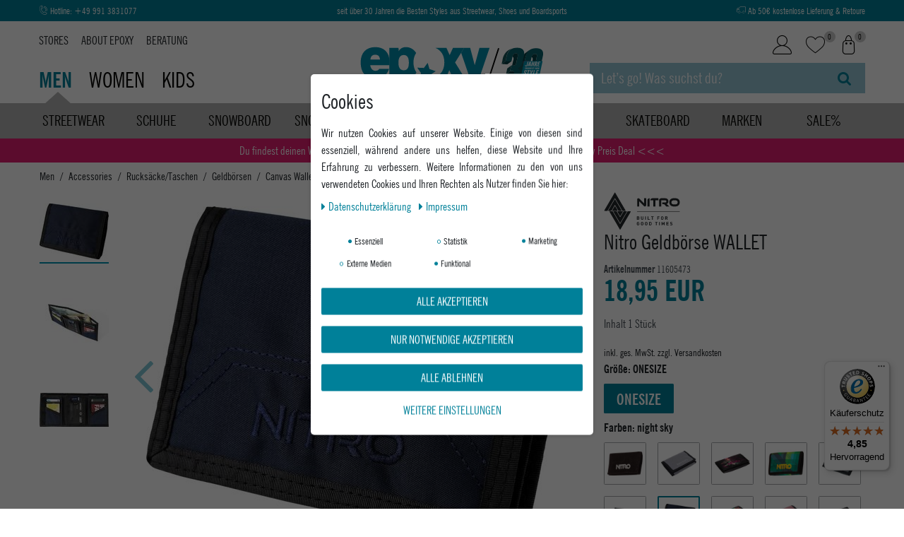

--- FILE ---
content_type: text/html; charset=UTF-8
request_url: https://www.epoxy-shop.de/rest/io/item/last_seen?templateType=item
body_size: 6840
content:
{"events":[],"data":{"lastSeenItems":{"total":1,"documents":[{"data":{"images":{"all":[{"names":{"imageId":68381,"lang":"de","name":"Nitro Geldb\u00f6rse WALLET - wicked green","alternate":"Nitro Geldb\u00f6rse WALLET - wicked green"},"urlPreview":"https:\/\/images.epoxy-shop.de\/item\/images\/11605473\/preview\/Nitro-Geldboerse-WALLET--11605473.jpg","path":"S3:11605473:Nitro-Geldboerse-WALLET--11605473.jpg","position":0,"cleanImageName":"Nitro-Geldboerse-WALLET--11605473.jpg"},{"names":{"imageId":173146,"name":"Nitro Geldb\u00f6rse WALLET - graphite","lang":"de","alternate":"Nitro Geldb\u00f6rse WALLET - graphite"},"path":"S3:11605473:Nitro-Geldboerse-WALLET-11605473_14.jpg","position":0,"urlPreview":"https:\/\/images.epoxy-shop.de\/item\/images\/11605473\/preview\/Nitro-Geldboerse-WALLET-11605473_14.jpg","cleanImageName":"Nitro-Geldboerse-WALLET-11605473_14.jpg"},{"names":{"imageId":173266,"lang":"de","name":"Nitro Geldb\u00f6rse WALLET - woodrose","alternate":"Nitro Geldb\u00f6rse WALLET - woodrose"},"urlPreview":"https:\/\/images.epoxy-shop.de\/item\/images\/11605473\/preview\/Nitro-Geldboerse-WALLET-11605473_20.jpg","path":"S3:11605473:Nitro-Geldboerse-WALLET-11605473_20.jpg","position":0,"cleanImageName":"Nitro-Geldboerse-WALLET-11605473_20.jpg"},{"names":{"alternate":"Nitro Geldb\u00f6rse WALLET - ponderosa","name":"Nitro Geldb\u00f6rse WALLET - ponderosa","imageId":68382,"lang":"de"},"path":"S3:11605473:Nitro-Geldboerse-WALLET--11605473_1.jpg","position":1,"urlPreview":"https:\/\/images.epoxy-shop.de\/item\/images\/11605473\/preview\/Nitro-Geldboerse-WALLET--11605473_1.jpg","cleanImageName":"Nitro-Geldboerse-WALLET--11605473_1.jpg"},{"names":{"alternate":"Nitro Geldb\u00f6rse WALLET - chili","name":"Nitro Geldb\u00f6rse WALLET - chili","imageId":68383,"lang":"de"},"path":"S3:11605473:Nitro-Geldboerse-WALLET--11605473_2.jpg","position":2,"urlPreview":"https:\/\/images.epoxy-shop.de\/item\/images\/11605473\/preview\/Nitro-Geldboerse-WALLET--11605473_2.jpg","cleanImageName":"Nitro-Geldboerse-WALLET--11605473_2.jpg"},{"names":{"lang":"de","imageId":68384,"alternate":"Nitro Geldb\u00f6rse WALLET - golden mud","name":"Nitro Geldb\u00f6rse WALLET - golden mud"},"position":3,"path":"S3:11605473:Nitro-Geldboerse-WALLET--11605473_3.jpg","urlPreview":"https:\/\/images.epoxy-shop.de\/item\/images\/11605473\/preview\/Nitro-Geldboerse-WALLET--11605473_3.jpg","cleanImageName":"Nitro-Geldboerse-WALLET--11605473_3.jpg"},{"names":{"lang":"de","imageId":68385,"alternate":"Nitro Geldb\u00f6rse WALLET - checker","name":"Nitro Geldb\u00f6rse WALLET - checker"},"position":4,"path":"S3:11605473:Nitro-Geldboerse-WALLET--11605473_4.jpg","urlPreview":"https:\/\/images.epoxy-shop.de\/item\/images\/11605473\/preview\/Nitro-Geldboerse-WALLET--11605473_4.jpg","cleanImageName":"Nitro-Geldboerse-WALLET--11605473_4.jpg"},{"position":5,"names":{"lang":"de","name":"Nitro Geldb\u00f6rse WALLET - gratef.pink","alternate":"Nitro Geldb\u00f6rse WALLET - gratef.pink","imageId":68386},"path":"S3:11605473:Nitro-Geldboerse-WALLET--11605473_5.jpg","urlPreview":"https:\/\/images.epoxy-shop.de\/item\/images\/11605473\/preview\/Nitro-Geldboerse-WALLET--11605473_5.jpg","cleanImageName":"Nitro-Geldboerse-WALLET--11605473_5.jpg"},{"names":{"alternate":"Nitro Geldb\u00f6rse WALLET - freq.blue","imageId":68387,"name":"Nitro Geldb\u00f6rse WALLET - freq.blue","lang":"de"},"position":6,"urlPreview":"https:\/\/images.epoxy-shop.de\/item\/images\/11605473\/preview\/Nitro-Geldboerse-WALLET--11605473_6.jpg","path":"S3:11605473:Nitro-Geldboerse-WALLET--11605473_6.jpg","cleanImageName":"Nitro-Geldboerse-WALLET--11605473_6.jpg"},{"names":{"name":"Nitro Geldb\u00f6rse WALLET - geo green","imageId":68388,"alternate":"Nitro Geldb\u00f6rse WALLET - geo green","lang":"de"},"path":"S3:11605473:Nitro-Geldboerse-WALLET--11605473_7.jpg","position":7,"urlPreview":"https:\/\/images.epoxy-shop.de\/item\/images\/11605473\/preview\/Nitro-Geldboerse-WALLET--11605473_7.jpg","cleanImageName":"Nitro-Geldboerse-WALLET--11605473_7.jpg"},{"names":{"imageId":68389,"lang":"de","name":"Nitro Geldb\u00f6rse WALLET - black","alternate":"Nitro Geldb\u00f6rse WALLET - black"},"position":8,"urlPreview":"https:\/\/images.epoxy-shop.de\/item\/images\/11605473\/preview\/Nitro-Geldboerse-WALLET--11605473_8.jpg","path":"S3:11605473:Nitro-Geldboerse-WALLET--11605473_8.jpg","cleanImageName":"Nitro-Geldboerse-WALLET--11605473_8.jpg"},{"names":{"name":"Nitro Geldb\u00f6rse WALLET - black noise","lang":"de","imageId":68390,"alternate":"Nitro Geldb\u00f6rse WALLET - black noise"},"position":9,"urlPreview":"https:\/\/images.epoxy-shop.de\/item\/images\/11605473\/preview\/Nitro-Geldboerse-WALLET--11605473_9.jpg","path":"S3:11605473:Nitro-Geldboerse-WALLET--11605473_9.jpg","cleanImageName":"Nitro-Geldboerse-WALLET--11605473_9.jpg"},{"names":{"imageId":68391,"alternate":"Nitro Geldb\u00f6rse WALLET - black noise","name":"Nitro Geldb\u00f6rse WALLET - black noise","lang":"de"},"position":10,"urlPreview":"https:\/\/images.epoxy-shop.de\/item\/images\/11605473\/preview\/Nitro-Geldboerse-WALLET--11605473_10.jpg","path":"S3:11605473:Nitro-Geldboerse-WALLET--11605473_10.jpg","cleanImageName":"Nitro-Geldboerse-WALLET--11605473_10.jpg"},{"position":11,"names":{"lang":"de","name":"Nitro Geldb\u00f6rse WALLET - black noise","alternate":"Nitro Geldb\u00f6rse WALLET - black noise","imageId":68392},"path":"S3:11605473:Nitro-Geldboerse-WALLET--11605473_11.jpg","urlPreview":"https:\/\/images.epoxy-shop.de\/item\/images\/11605473\/preview\/Nitro-Geldboerse-WALLET--11605473_11.jpg","cleanImageName":"Nitro-Geldboerse-WALLET--11605473_11.jpg"},{"position":12,"names":{"lang":"de","name":"Nitro Geldb\u00f6rse WALLET - almond","alternate":"Nitro Geldb\u00f6rse WALLET - almond","imageId":68393},"path":"S3:11605473:Nitro-Geldboerse-WALLET--11605473_12.jpg","urlPreview":"https:\/\/images.epoxy-shop.de\/item\/images\/11605473\/preview\/Nitro-Geldboerse-WALLET--11605473_12.jpg","cleanImageName":"Nitro-Geldboerse-WALLET--11605473_12.jpg"},{"names":{"lang":"de","name":"Nitro Geldb\u00f6rse WALLET - almond","imageId":68394,"alternate":"Nitro Geldb\u00f6rse WALLET - almond"},"urlPreview":"https:\/\/images.epoxy-shop.de\/item\/images\/11605473\/preview\/Nitro-Geldboerse-WALLET--11605473_13.jpg","position":13,"path":"S3:11605473:Nitro-Geldboerse-WALLET--11605473_13.jpg","cleanImageName":"Nitro-Geldboerse-WALLET--11605473_13.jpg"},{"names":{"lang":"de","name":"Nitro Geldb\u00f6rse WALLET - almond","imageId":68395,"alternate":"Nitro Geldb\u00f6rse WALLET - almond"},"urlPreview":"https:\/\/images.epoxy-shop.de\/item\/images\/11605473\/preview\/Nitro-Geldboerse-WALLET--11605473_14.jpg","position":14,"path":"S3:11605473:Nitro-Geldboerse-WALLET--11605473_14.jpg","cleanImageName":"Nitro-Geldboerse-WALLET--11605473_14.jpg"},{"names":{"imageId":68396,"name":"Nitro Geldb\u00f6rse WALLET - blur brill. blue","lang":"de","alternate":"Nitro Geldb\u00f6rse WALLET - blur brill. blue"},"urlPreview":"https:\/\/images.epoxy-shop.de\/item\/images\/11605473\/preview\/Nitro-Geldboerse-WALLET--11605473_15.jpg","position":15,"path":"S3:11605473:Nitro-Geldboerse-WALLET--11605473_15.jpg","cleanImageName":"Nitro-Geldboerse-WALLET--11605473_15.jpg"},{"urlPreview":"https:\/\/images.epoxy-shop.de\/item\/images\/11605473\/preview\/Nitro-Geldboerse-WALLET--11605473_16.jpg","path":"S3:11605473:Nitro-Geldboerse-WALLET--11605473_16.jpg","names":{"lang":"de","name":"Nitro Geldb\u00f6rse WALLET - blur blue-trims","alternate":"Nitro Geldb\u00f6rse WALLET - blur blue-trims","imageId":68397},"position":16,"cleanImageName":"Nitro-Geldboerse-WALLET--11605473_16.jpg"},{"names":{"name":"Nitro Geldb\u00f6rse WALLET - fragm.blue","alternate":"Nitro Geldb\u00f6rse WALLET - fragm.blue","imageId":68398,"lang":"de"},"position":17,"urlPreview":"https:\/\/images.epoxy-shop.de\/item\/images\/11605473\/preview\/Nitro-Geldboerse-WALLET--11605473_17.jpg","path":"S3:11605473:Nitro-Geldboerse-WALLET--11605473_17.jpg","cleanImageName":"Nitro-Geldboerse-WALLET--11605473_17.jpg"},{"names":{"imageId":68399,"alternate":"Nitro Geldb\u00f6rse WALLET - pirate black","name":"Nitro Geldb\u00f6rse WALLET - pirate black","lang":"de"},"path":"S3:11605473:Nitro-Geldboerse-WALLET--11605473_18.jpg","position":18,"urlPreview":"https:\/\/images.epoxy-shop.de\/item\/images\/11605473\/preview\/Nitro-Geldboerse-WALLET--11605473_18.jpg","cleanImageName":"Nitro-Geldboerse-WALLET--11605473_18.jpg"},{"names":{"alternate":"Nitro Geldb\u00f6rse WALLET - northern patch","imageId":68400,"name":"Nitro Geldb\u00f6rse WALLET - northern patch","lang":"de"},"position":19,"urlPreview":"https:\/\/images.epoxy-shop.de\/item\/images\/11605473\/preview\/Nitro-Geldboerse-WALLET--11605473_19.jpg","path":"S3:11605473:Nitro-Geldboerse-WALLET--11605473_19.jpg","cleanImageName":"Nitro-Geldboerse-WALLET--11605473_19.jpg"},{"names":{"imageId":68401,"name":"Nitro Geldb\u00f6rse WALLET - canyon","lang":"de","alternate":"Nitro Geldb\u00f6rse WALLET - canyon"},"urlPreview":"https:\/\/images.epoxy-shop.de\/item\/images\/11605473\/preview\/Nitro-Geldboerse-WALLET--11605473_20.jpg","position":20,"path":"S3:11605473:Nitro-Geldboerse-WALLET--11605473_20.jpg","cleanImageName":"Nitro-Geldboerse-WALLET--11605473_20.jpg"},{"names":{"name":"Nitro Geldb\u00f6rse WALLET - paradise","lang":"de","imageId":68672,"alternate":"Nitro Geldb\u00f6rse WALLET - paradise"},"urlPreview":"https:\/\/images.epoxy-shop.de\/item\/images\/11605473\/preview\/Nitro-Geldboerse-WALLET--11605473_21.jpg","position":21,"path":"S3:11605473:Nitro-Geldboerse-WALLET--11605473_21.jpg","cleanImageName":"Nitro-Geldboerse-WALLET--11605473_21.jpg"},{"names":{"name":"Nitro Geldb\u00f6rse WALLET - waxed lizard","lang":"de","imageId":68673,"alternate":"Nitro Geldb\u00f6rse WALLET - waxed lizard"},"position":22,"urlPreview":"https:\/\/images.epoxy-shop.de\/item\/images\/11605473\/preview\/Nitro-Geldboerse-WALLET--11605473_22.jpg","path":"S3:11605473:Nitro-Geldboerse-WALLET--11605473_22.jpg","cleanImageName":"Nitro-Geldboerse-WALLET--11605473_22.jpg"},{"names":{"name":"Nitro Geldb\u00f6rse WALLET - zebra ice","alternate":"Nitro Geldb\u00f6rse WALLET - zebra ice","imageId":68674,"lang":"de"},"path":"S3:11605473:Nitro-Geldboerse-WALLET--11605473_23.jpg","urlPreview":"https:\/\/images.epoxy-shop.de\/item\/images\/11605473\/preview\/Nitro-Geldboerse-WALLET--11605473_23.jpg","position":23,"cleanImageName":"Nitro-Geldboerse-WALLET--11605473_23.jpg"},{"names":{"name":"Nitro Geldb\u00f6rse WALLET - black rose","lang":"de","imageId":68675,"alternate":"Nitro Geldb\u00f6rse WALLET - black rose"},"position":24,"urlPreview":"https:\/\/images.epoxy-shop.de\/item\/images\/11605473\/preview\/Nitro-Geldboerse-WALLET--11605473_24.jpg","path":"S3:11605473:Nitro-Geldboerse-WALLET--11605473_24.jpg","cleanImageName":"Nitro-Geldboerse-WALLET--11605473_24.jpg"},{"names":{"imageId":68676,"name":"Nitro Geldb\u00f6rse WALLET - coco","lang":"de","alternate":"Nitro Geldb\u00f6rse WALLET - coco"},"urlPreview":"https:\/\/images.epoxy-shop.de\/item\/images\/11605473\/preview\/Nitro-Geldboerse-WALLET--11605473_25.jpg","position":25,"path":"S3:11605473:Nitro-Geldboerse-WALLET--11605473_25.jpg","cleanImageName":"Nitro-Geldboerse-WALLET--11605473_25.jpg"},{"names":{"alternate":"","name":"","imageId":89694,"lang":"de"},"path":"S3:11605473:Nitro-Geldboerse-WALLET--11605473_26.jpg","position":26,"urlPreview":"https:\/\/images.epoxy-shop.de\/item\/images\/11605473\/preview\/Nitro-Geldboerse-WALLET--11605473_26.jpg","cleanImageName":"Nitro-Geldboerse-WALLET--11605473_26.jpg"},{"position":27,"names":{"lang":"de","name":"","alternate":"","imageId":89695},"path":"S3:11605473:Nitro-Geldboerse-WALLET--11605473_27.jpg","urlPreview":"https:\/\/images.epoxy-shop.de\/item\/images\/11605473\/preview\/Nitro-Geldboerse-WALLET--11605473_27.jpg","cleanImageName":"Nitro-Geldboerse-WALLET--11605473_27.jpg"},{"names":{"imageId":89696,"lang":"de","name":"","alternate":""},"urlPreview":"https:\/\/images.epoxy-shop.de\/item\/images\/11605473\/preview\/Nitro-Geldboerse-WALLET--11605473_28.jpg","path":"S3:11605473:Nitro-Geldboerse-WALLET--11605473_28.jpg","position":28,"cleanImageName":"Nitro-Geldboerse-WALLET--11605473_28.jpg"},{"names":{"name":"","alternate":"","imageId":89697,"lang":"de"},"position":29,"urlPreview":"https:\/\/images.epoxy-shop.de\/item\/images\/11605473\/preview\/Nitro-Geldboerse-WALLET--11605473_29.jpg","path":"S3:11605473:Nitro-Geldboerse-WALLET--11605473_29.jpg","cleanImageName":"Nitro-Geldboerse-WALLET--11605473_29.jpg"},{"names":{"alternate":"","name":"","imageId":89698,"lang":"de"},"path":"S3:11605473:Nitro-Geldboerse-WALLET--11605473_30.jpg","position":30,"urlPreview":"https:\/\/images.epoxy-shop.de\/item\/images\/11605473\/preview\/Nitro-Geldboerse-WALLET--11605473_30.jpg","cleanImageName":"Nitro-Geldboerse-WALLET--11605473_30.jpg"},{"names":{"imageId":89699,"name":"","lang":"de","alternate":""},"urlPreview":"https:\/\/images.epoxy-shop.de\/item\/images\/11605473\/preview\/Nitro-Geldboerse-WALLET--11605473_31.jpg","position":31,"path":"S3:11605473:Nitro-Geldboerse-WALLET--11605473_31.jpg","cleanImageName":"Nitro-Geldboerse-WALLET--11605473_31.jpg"},{"names":{"alternate":"Nitro Geldb\u00f6rse WALLET - golden black","imageId":102726,"name":"Nitro Geldb\u00f6rse WALLET - golden black","lang":"de"},"position":32,"urlPreview":"https:\/\/images.epoxy-shop.de\/item\/images\/11605473\/preview\/Nitro-Geldboerse-WALLET-11605473.jpg","path":"S3:11605473:Nitro-Geldboerse-WALLET-11605473.jpg","cleanImageName":"Nitro-Geldboerse-WALLET-11605473.jpg"},{"urlPreview":"https:\/\/images.epoxy-shop.de\/item\/images\/11605473\/preview\/Nitro-Geldboerse-WALLET-11605473_1.jpg","path":"S3:11605473:Nitro-Geldboerse-WALLET-11605473_1.jpg","names":{"lang":"de","name":"Nitro Geldb\u00f6rse WALLET - dead flower","alternate":"Nitro Geldb\u00f6rse WALLET - dead flower","imageId":102727},"position":33,"cleanImageName":"Nitro-Geldboerse-WALLET-11605473_1.jpg"},{"names":{"imageId":102728,"name":"Nitro Geldb\u00f6rse WALLET - diamond","lang":"de","alternate":"Nitro Geldb\u00f6rse WALLET - diamond"},"urlPreview":"https:\/\/images.epoxy-shop.de\/item\/images\/11605473\/preview\/Nitro-Geldboerse-WALLET-11605473_2.jpg","position":34,"path":"S3:11605473:Nitro-Geldboerse-WALLET-11605473_2.jpg","cleanImageName":"Nitro-Geldboerse-WALLET-11605473_2.jpg"},{"names":{"alternate":"Nitro Geldb\u00f6rse WALLET - indigo","imageId":108427,"lang":"de","name":"Nitro Geldb\u00f6rse WALLET - indigo"},"path":"S3:11605473:Nitro-Geldboerse-WALLET-11605473_3.jpg","position":35,"urlPreview":"https:\/\/images.epoxy-shop.de\/item\/images\/11605473\/preview\/Nitro-Geldboerse-WALLET-11605473_3.jpg","cleanImageName":"Nitro-Geldboerse-WALLET-11605473_3.jpg"},{"urlPreview":"https:\/\/images.epoxy-shop.de\/item\/images\/11605473\/preview\/Nitro-Geldboerse-WALLET-11605473_4.jpg","names":{"alternate":"Nitro Geldb\u00f6rse WALLET - fragments green","imageId":108428,"lang":"de","name":"Nitro Geldb\u00f6rse WALLET - fragments green"},"position":36,"path":"S3:11605473:Nitro-Geldboerse-WALLET-11605473_4.jpg","cleanImageName":"Nitro-Geldboerse-WALLET-11605473_4.jpg"},{"path":"S3:11605473:Nitro-Rucksack-WALLET-11605473_2.JPG","names":{"name":"Nitro Geldb\u00f6rse WALLET - tough black ","imageId":133262,"alternate":"Nitro Geldb\u00f6rse WALLET - tough black ","lang":"de"},"position":37,"urlPreview":"https:\/\/images.epoxy-shop.de\/item\/images\/11605473\/preview\/Nitro-Rucksack-WALLET-11605473_2.JPG","cleanImageName":"Nitro-Rucksack-WALLET-11605473_2.JPG"},{"names":{"name":"Nitro Geldb\u00f6rse WALLET - tough black ","imageId":133263,"alternate":"Nitro Geldb\u00f6rse WALLET - tough black ","lang":"de"},"urlPreview":"https:\/\/images.epoxy-shop.de\/item\/images\/11605473\/preview\/Nitro-Rucksack-WALLET-11605473_3.JPG","path":"S3:11605473:Nitro-Rucksack-WALLET-11605473_3.JPG","position":38,"cleanImageName":"Nitro-Rucksack-WALLET-11605473_3.JPG"},{"names":{"imageId":133261,"lang":"de","name":"Nitro Geldb\u00f6rse WALLET - tough black ","alternate":"Nitro Geldb\u00f6rse WALLET - tough black "},"position":39,"urlPreview":"https:\/\/images.epoxy-shop.de\/item\/images\/11605473\/preview\/Nitro-Rucksack-WALLET-11605473_1.JPG","path":"S3:11605473:Nitro-Rucksack-WALLET-11605473_1.JPG","cleanImageName":"Nitro-Rucksack-WALLET-11605473_1.JPG"},{"urlPreview":"https:\/\/images.epoxy-shop.de\/item\/images\/11605473\/preview\/Nitro-Rucksack-WALLET-11605473.JPG","names":{"alternate":"Nitro Geldb\u00f6rse WALLET - tough black ","imageId":133260,"lang":"de","name":"Nitro Geldb\u00f6rse WALLET - tough black "},"position":40,"path":"S3:11605473:Nitro-Rucksack-WALLET-11605473.JPG","cleanImageName":"Nitro-Rucksack-WALLET-11605473.JPG"},{"names":{"lang":"de","name":"Nitro Geldb\u00f6rse WALLET - forged camo ","alternate":"Nitro Geldb\u00f6rse WALLET - forged camo ","imageId":133264},"urlPreview":"https:\/\/images.epoxy-shop.de\/item\/images\/11605473\/preview\/Nitro-Rucksack-WALLET-11605473.jpg","path":"S3:11605473:Nitro-Rucksack-WALLET-11605473.jpg","position":41,"cleanImageName":"Nitro-Rucksack-WALLET-11605473.jpg"},{"names":{"imageId":133265,"lang":"de","name":"Nitro Geldb\u00f6rse WALLET - wine ","alternate":"Nitro Geldb\u00f6rse WALLET - wine "},"position":42,"urlPreview":"https:\/\/images.epoxy-shop.de\/item\/images\/11605473\/preview\/Nitro-Rucksack-WALLET-11605473_1.jpg","path":"S3:11605473:Nitro-Rucksack-WALLET-11605473_1.jpg","cleanImageName":"Nitro-Rucksack-WALLET-11605473_1.jpg"},{"names":{"imageId":133268,"lang":"de","name":"Nitro Geldb\u00f6rse WALLET - night sky ","alternate":"Nitro Geldb\u00f6rse WALLET - night sky "},"urlPreview":"https:\/\/images.epoxy-shop.de\/item\/images\/11605473\/preview\/Nitro-Rucksack-WALLET-11605473_4.jpg","path":"S3:11605473:Nitro-Rucksack-WALLET-11605473_4.jpg","position":43,"cleanImageName":"Nitro-Rucksack-WALLET-11605473_4.jpg"},{"names":{"name":"Nitro Geldb\u00f6rse WALLET - night sky ","imageId":133266,"alternate":"Nitro Geldb\u00f6rse WALLET - night sky ","lang":"de"},"urlPreview":"https:\/\/images.epoxy-shop.de\/item\/images\/11605473\/preview\/Nitro-Rucksack-WALLET-11605473_2.jpg","position":44,"path":"S3:11605473:Nitro-Rucksack-WALLET-11605473_2.jpg","cleanImageName":"Nitro-Rucksack-WALLET-11605473_2.jpg"},{"names":{"name":"Nitro Geldb\u00f6rse WALLET - night sky ","lang":"de","imageId":133267,"alternate":"Nitro Geldb\u00f6rse WALLET - night sky "},"urlPreview":"https:\/\/images.epoxy-shop.de\/item\/images\/11605473\/preview\/Nitro-Rucksack-WALLET-11605473_3.jpg","position":45,"path":"S3:11605473:Nitro-Rucksack-WALLET-11605473_3.jpg","cleanImageName":"Nitro-Rucksack-WALLET-11605473_3.jpg"},{"urlPreview":"https:\/\/images.epoxy-shop.de\/item\/images\/11605473\/preview\/Nitro-Geldboerse-WALLET-11605473_5.jpg","names":{"alternate":"Nitro Geldb\u00f6rse WALLET - rosin","imageId":149386,"name":"Nitro Geldb\u00f6rse WALLET - rosin","lang":"de"},"position":46,"path":"S3:11605473:Nitro-Geldboerse-WALLET-11605473_5.jpg","cleanImageName":"Nitro-Geldboerse-WALLET-11605473_5.jpg"},{"names":{"imageId":158571,"lang":"de","name":"Nitro Geldb\u00f6rse WALLET - tropical","alternate":"Nitro Geldb\u00f6rse WALLET - tropical"},"urlPreview":"https:\/\/images.epoxy-shop.de\/item\/images\/11605473\/preview\/Nitro-Geldboerse-WALLET-11605473_6.jpg","path":"S3:11605473:Nitro-Geldboerse-WALLET-11605473_6.jpg","position":47,"cleanImageName":"Nitro-Geldboerse-WALLET-11605473_6.jpg"},{"names":{"alternate":"Nitro Geldb\u00f6rse WALLET - tropical","imageId":158572,"name":"Nitro Geldb\u00f6rse WALLET - tropical","lang":"de"},"position":48,"urlPreview":"https:\/\/images.epoxy-shop.de\/item\/images\/11605473\/preview\/Nitro-Geldboerse-WALLET-11605473_7.jpg","path":"S3:11605473:Nitro-Geldboerse-WALLET-11605473_7.jpg","cleanImageName":"Nitro-Geldboerse-WALLET-11605473_7.jpg"},{"names":{"imageId":158573,"name":"Nitro Geldb\u00f6rse WALLET - tropical","lang":"de","alternate":"Nitro Geldb\u00f6rse WALLET - tropical"},"path":"S3:11605473:Nitro-Geldboerse-WALLET-11605473_8.jpg","position":49,"urlPreview":"https:\/\/images.epoxy-shop.de\/item\/images\/11605473\/preview\/Nitro-Geldboerse-WALLET-11605473_8.jpg","cleanImageName":"Nitro-Geldboerse-WALLET-11605473_8.jpg"},{"names":{"lang":"de","alternate":"Nitro Geldb\u00f6rse WALLET - tropical","imageId":158574,"name":"Nitro Geldb\u00f6rse WALLET - tropical"},"position":50,"path":"S3:11605473:Nitro-Geldboerse-WALLET-11605473_9.jpg","urlPreview":"https:\/\/images.epoxy-shop.de\/item\/images\/11605473\/preview\/Nitro-Geldboerse-WALLET-11605473_9.jpg","cleanImageName":"Nitro-Geldboerse-WALLET-11605473_9.jpg"},{"names":{"imageId":158575,"lang":"de","name":"Nitro Geldb\u00f6rse WALLET - dune","alternate":"Nitro Geldb\u00f6rse WALLET - dune"},"urlPreview":"https:\/\/images.epoxy-shop.de\/item\/images\/11605473\/preview\/Nitro-Geldboerse-WALLET-11605473_10.jpg","path":"S3:11605473:Nitro-Geldboerse-WALLET-11605473_10.jpg","position":51,"cleanImageName":"Nitro-Geldboerse-WALLET-11605473_10.jpg"},{"position":52,"names":{"imageId":158576,"name":"Nitro Geldb\u00f6rse WALLET - dune","lang":"de","alternate":"Nitro Geldb\u00f6rse WALLET - dune"},"urlPreview":"https:\/\/images.epoxy-shop.de\/item\/images\/11605473\/preview\/Nitro-Geldboerse-WALLET-11605473_11.jpg","path":"S3:11605473:Nitro-Geldboerse-WALLET-11605473_11.jpg","cleanImageName":"Nitro-Geldboerse-WALLET-11605473_11.jpg"},{"names":{"alternate":"Nitro Geldb\u00f6rse WALLET - dune","imageId":158577,"lang":"de","name":"Nitro Geldb\u00f6rse WALLET - dune"},"path":"S3:11605473:Nitro-Geldboerse-WALLET-11605473_12.jpg","position":53,"urlPreview":"https:\/\/images.epoxy-shop.de\/item\/images\/11605473\/preview\/Nitro-Geldboerse-WALLET-11605473_12.jpg","cleanImageName":"Nitro-Geldboerse-WALLET-11605473_12.jpg"},{"names":{"lang":"de","name":"Nitro Geldb\u00f6rse WALLET - dune","alternate":"Nitro Geldb\u00f6rse WALLET - dune","imageId":158578},"urlPreview":"https:\/\/images.epoxy-shop.de\/item\/images\/11605473\/preview\/Nitro-Geldboerse-WALLET-11605473_13.jpg","position":54,"path":"S3:11605473:Nitro-Geldboerse-WALLET-11605473_13.jpg","cleanImageName":"Nitro-Geldboerse-WALLET-11605473_13.jpg"},{"names":{"imageId":173147,"name":"Nitro Geldb\u00f6rse WALLET - graphite","lang":"de","alternate":"Nitro Geldb\u00f6rse WALLET - graphite"},"path":"S3:11605473:Nitro-Geldboerse-WALLET-11605473_15.jpg","position":56,"urlPreview":"https:\/\/images.epoxy-shop.de\/item\/images\/11605473\/preview\/Nitro-Geldboerse-WALLET-11605473_15.jpg","cleanImageName":"Nitro-Geldboerse-WALLET-11605473_15.jpg"},{"names":{"imageId":173148,"lang":"de","name":"Nitro Geldb\u00f6rse WALLET - graphite","alternate":"Nitro Geldb\u00f6rse WALLET - graphite"},"urlPreview":"https:\/\/images.epoxy-shop.de\/item\/images\/11605473\/preview\/Nitro-Geldboerse-WALLET-11605473_16.jpg","position":57,"path":"S3:11605473:Nitro-Geldboerse-WALLET-11605473_16.jpg","cleanImageName":"Nitro-Geldboerse-WALLET-11605473_16.jpg"},{"names":{"lang":"de","name":"Nitro Geldb\u00f6rse WALLET - graphite","alternate":"Nitro Geldb\u00f6rse WALLET - graphite","imageId":173149},"path":"S3:11605473:Nitro-Geldboerse-WALLET-11605473_17.jpg","urlPreview":"https:\/\/images.epoxy-shop.de\/item\/images\/11605473\/preview\/Nitro-Geldboerse-WALLET-11605473_17.jpg","position":58,"cleanImageName":"Nitro-Geldboerse-WALLET-11605473_17.jpg"},{"names":{"lang":"de","imageId":173151,"name":"Nitro Geldb\u00f6rse WALLET - graphite","alternate":"Nitro Geldb\u00f6rse WALLET - graphite"},"urlPreview":"https:\/\/images.epoxy-shop.de\/item\/images\/11605473\/preview\/Nitro-Geldboerse-WALLET-11605473_19.jpg","position":59,"path":"S3:11605473:Nitro-Geldboerse-WALLET-11605473_19.jpg","cleanImageName":"Nitro-Geldboerse-WALLET-11605473_19.jpg"},{"names":{"lang":"de","alternate":"Nitro Geldb\u00f6rse WALLET - graphite","imageId":173150,"name":"Nitro Geldb\u00f6rse WALLET - graphite"},"position":61,"path":"S3:11605473:Nitro-Geldboerse-WALLET-11605473_18.jpg","urlPreview":"https:\/\/images.epoxy-shop.de\/item\/images\/11605473\/preview\/Nitro-Geldboerse-WALLET-11605473_18.jpg","cleanImageName":"Nitro-Geldboerse-WALLET-11605473_18.jpg"},{"names":{"lang":"de","imageId":173267,"name":"Nitro Geldb\u00f6rse WALLET - woodrose","alternate":"Nitro Geldb\u00f6rse WALLET - woodrose"},"urlPreview":"https:\/\/images.epoxy-shop.de\/item\/images\/11605473\/preview\/Nitro-Geldboerse-WALLET-11605473_21.jpg","position":62,"path":"S3:11605473:Nitro-Geldboerse-WALLET-11605473_21.jpg","cleanImageName":"Nitro-Geldboerse-WALLET-11605473_21.jpg"},{"names":{"lang":"de","imageId":173268,"name":"Nitro Geldb\u00f6rse WALLET - woodrose","alternate":"Nitro Geldb\u00f6rse WALLET - woodrose"},"urlPreview":"https:\/\/images.epoxy-shop.de\/item\/images\/11605473\/preview\/Nitro-Geldboerse-WALLET-11605473_22.jpg","position":63,"path":"S3:11605473:Nitro-Geldboerse-WALLET-11605473_22.jpg","cleanImageName":"Nitro-Geldboerse-WALLET-11605473_22.jpg"},{"names":{"imageId":173269,"name":"Nitro Geldb\u00f6rse WALLET - woodrose","lang":"de","alternate":"Nitro Geldb\u00f6rse WALLET - woodrose"},"path":"S3:11605473:Nitro-Geldboerse-WALLET-11605473_23.jpg","position":64,"urlPreview":"https:\/\/images.epoxy-shop.de\/item\/images\/11605473\/preview\/Nitro-Geldboerse-WALLET-11605473_23.jpg","cleanImageName":"Nitro-Geldboerse-WALLET-11605473_23.jpg"},{"names":{"lang":"de","imageId":173270,"alternate":"Nitro Geldb\u00f6rse WALLET - woodrose","name":"Nitro Geldb\u00f6rse WALLET - woodrose"},"path":"S3:11605473:Nitro-Geldboerse-WALLET-11605473_24.jpg","position":64,"urlPreview":"https:\/\/images.epoxy-shop.de\/item\/images\/11605473\/preview\/Nitro-Geldboerse-WALLET-11605473_24.jpg","cleanImageName":"Nitro-Geldboerse-WALLET-11605473_24.jpg"}],"variation":[{"names":{"imageId":133268,"lang":"de","name":"Nitro Geldb\u00f6rse WALLET - night sky ","alternate":"Nitro Geldb\u00f6rse WALLET - night sky "},"urlPreview":"https:\/\/images.epoxy-shop.de\/item\/images\/11605473\/preview\/Nitro-Rucksack-WALLET-11605473_4.jpg","path":"S3:11605473:Nitro-Rucksack-WALLET-11605473_4.jpg","position":43,"cleanImageName":"Nitro-Rucksack-WALLET-11605473_4.jpg"},{"names":{"name":"Nitro Geldb\u00f6rse WALLET - night sky ","imageId":133266,"alternate":"Nitro Geldb\u00f6rse WALLET - night sky ","lang":"de"},"urlPreview":"https:\/\/images.epoxy-shop.de\/item\/images\/11605473\/preview\/Nitro-Rucksack-WALLET-11605473_2.jpg","position":44,"path":"S3:11605473:Nitro-Rucksack-WALLET-11605473_2.jpg","cleanImageName":"Nitro-Rucksack-WALLET-11605473_2.jpg"},{"names":{"name":"Nitro Geldb\u00f6rse WALLET - night sky ","lang":"de","imageId":133267,"alternate":"Nitro Geldb\u00f6rse WALLET - night sky "},"urlPreview":"https:\/\/images.epoxy-shop.de\/item\/images\/11605473\/preview\/Nitro-Rucksack-WALLET-11605473_3.jpg","position":45,"path":"S3:11605473:Nitro-Rucksack-WALLET-11605473_3.jpg","cleanImageName":"Nitro-Rucksack-WALLET-11605473_3.jpg"}]},"item":{"id":11605473,"storeSpecial":{"id":1,"names":{"lang":"de","name":"Sonderangebot"}},"manufacturerId":10853,"itemType":"default","manufacturer":{"position":0,"externalName":"Nitro Bags"},"rebate":0,"salableVariationCount":15,"customsTariffNumber":"","producingCountry":{"names":[]},"condition":{"names":[]}},"texts":{"lang":"de","description":"<h2><\/h2><p>Die best\u00e4ndige und dreifach-gefaltete Geldb\u00f6rse besitzt ein M\u00fcnzfach mit Rei\u00dfverschluss, eine Netztasche f\u00fcr den Ausweis, sowie mehrere Steckf\u00e4chen f\u00fcr Kredit- oder EC-Karten und einen Schl\u00fcsselring.<\/p>","urlPath":"p\/nitro-geldboerse-wallet","name1":"Nitro Geldb\u00f6rse WALLET","shortDescription":""},"tags":[{"id":44,"names":{"name":"Nitro Rucksack","lang":"de"}},{"id":35,"names":{"name":"Preise nicht mit Hiltes abgleichen","lang":"de"}}],"variation":{"itemId":11605473,"number":"Nitr-1131-878000-NIGHT SKY-ONESIZE","releasedAt":null,"name":"WALLET","bundleType":null,"mayShowUnitPrice":false,"id":281338,"intervalOrderQuantity":1,"minimumOrderQuantity":1,"maximumOrderQuantity":null,"model":""},"unit":{"names":{"unitId":1,"lang":"de","name":"St\u00fcck"},"unitOfMeasurement":"C62","content":1},"attributes":[{"attributeId":212,"valueId":553,"attribute":{"id":212,"position":1,"backendName":"Gr\u00f6\u00dfen Oberbekleidung","isSurchargePercental":false,"isLinkableToImage":true,"amazonAttribute":"Size","fruugoAttribute":"null","pixmaniaAttribute":0,"ottoAttribute":"","googleShoppingAttribute":"size","neckermannAtEpAttribute":0,"typeOfSelectionInOnlineStore":"box","laRedouteAttribute":0,"isGroupable":false,"updatedAt":"2025-05-27 15:57:02","names":{"lang":"de","name":"Gr\u00f6\u00dfe","attributeId":"212"}},"value":{"id":553,"position":100,"image":"","comment":"","attributeId":212,"backendName":"ONESIZE","amazonValue":"ONESIZE","ottoValue":"","neckermannAtEpValue":"","laRedouteValue":"0","tracdelightValue":"","percentageDistribution":0,"updatedAt":"2025-05-27 15:57:02","names":{"lang":"de","name":"ONESIZE","valueId":"553"}},"attributeValueSetId":25748},{"attributeId":426,"valueId":2458,"attribute":{"id":426,"position":22,"backendName":"Lieferantenfarbe","isSurchargePercental":false,"isLinkableToImage":true,"amazonAttribute":"Color","fruugoAttribute":"","pixmaniaAttribute":0,"ottoAttribute":"","googleShoppingAttribute":"","neckermannAtEpAttribute":0,"typeOfSelectionInOnlineStore":"image","laRedouteAttribute":0,"isGroupable":true,"updatedAt":"2026-02-02 10:47:47","names":{"lang":"de","name":"Farben","attributeId":"426"}},"value":{"id":2458,"position":0,"image":"","comment":"","attributeId":426,"backendName":"night sky","amazonValue":"","ottoValue":"","neckermannAtEpValue":"","laRedouteValue":"","tracdelightValue":"","percentageDistribution":0,"updatedAt":"2017-07-11 05:28:17","names":{"lang":"de","name":"night sky","valueId":"2458"}},"attributeValueSetId":25748}],"variationProperties":[{"id":6,"position":6,"name":"Amazon","description":"","properties":[{"cast":"selection","referrer":[148,120,125,137,104,4,126,108,153,143,104,112,4,5,2,2,154,123,114,136,160,11,103,2,2,149,10,104,9,145,116,132,142,2,2,2,110,104,2,2,121,2,155,133,102,105,121,104,2,2,106,107,113,130,3,150,117,119,4,7,160,131,104,4,4,2,2,2,4,4,106,139,111,6,152,1,122,2,124,0,4,2,104,2,4,108,4,2,118,2,104,2,147,127,138,104,2,143,135,134,115,104,101,108,104,2,4,144,109],"names":{"description":"Kollektionsjahr","updatedAt":"2021-07-15 12:39:15","createdAt":"2021-07-15 12:39:15","lang":"de","name":"Jahr","propertyId":4,"id":217},"clients":[17317],"display":["showInPDFDocuments","showOnItemsPage","showInItemListing"],"options":[],"groups":[{"names":{"description":"","groupId":6,"id":10,"updatedAt":"2021-07-15 12:39:15","lang":"de","name":"Amazon","createdAt":"2021-07-15 12:39:15"},"options":[{"type":"groupType","value":"none","id":15,"createdAt":"2021-07-15 12:39:15","updatedAt":"2021-07-15 12:39:15","groupId":6},{"createdAt":"2021-07-15 12:39:15","updatedAt":"2021-07-15 12:39:15","type":"surchargeType","id":16,"value":"flat","groupId":6}],"id":6,"updatedAt":"2021-07-15 12:39:15","createdAt":"2021-07-15 12:39:15","position":6}],"id":4,"groupId":6,"position":10,"markup":0,"values":{"selectionId":4,"lang":"de","value":"2022","description":"","position":0}},{"cast":"selection","referrer":[160,137,10,105,4,143,2,114,101,110,2,132,139,2,118,131,124,104,112,2,150,126,104,104,2,2,5,3,4,109,4,11,2,119,103,104,4,122,107,113,104,4,2,115,121,2,2,135,116,108,6,121,130,108,2,2,2,9,149,2,104,2,143,145,148,102,2,1,154,120,133,2,4,4,125,4,4,104,16,106,153,111,2,127,104,144,7,117,104,2,123,104,4,104,2,2,152,134,4,155,106,160,138,136,108,2,2,142,0,147],"names":{"id":216,"createdAt":"2021-07-15 12:39:15","updatedAt":"2021-07-15 12:39:15","description":"Kolletionssaison","propertyId":5,"name":"Season","lang":"de"},"clients":[17317],"display":["showInPDFDocuments","showInItemListing","showOnItemsPage"],"options":[],"groups":[{"options":[{"updatedAt":"2021-07-15 12:39:15","value":"flat","type":"surchargeType","createdAt":"2021-07-15 12:39:15","groupId":6,"id":16},{"createdAt":"2021-07-15 12:39:15","id":15,"groupId":6,"updatedAt":"2021-07-15 12:39:15","value":"none","type":"groupType"}],"names":{"lang":"de","description":"","name":"Amazon","id":10,"updatedAt":"2021-07-15 12:39:15","groupId":6,"createdAt":"2021-07-15 12:39:15"},"position":6,"createdAt":"2021-07-15 12:39:15","updatedAt":"2021-07-15 12:39:15","id":6}],"id":5,"groupId":6,"position":20,"markup":0,"values":{"selectionId":17,"lang":"de","value":"Herbst","description":"","position":0}},{"cast":"selection","referrer":[131,136,112,121,150,6,2,11,147,160,104,4,154,123,2,138,160,127,104,135,104,104,116,117,2,148,105,104,2,124,119,134,126,4,102,104,125,104,2,109,114,0,133,2,113,145,3,149,2,16,2,108,4,10,2,2,139,110,5,155,104,103,4,4,2,130,4,2,2,111,104,107,7,2,152,118,4,4,2,2,2,120,132,4,121,2,4,9,143,144,2,137,142,115,106,143,101,104,2,4,2,106,1,2,2,122,104,108,153,108],"names":{"id":215,"lang":"de","createdAt":"2021-07-15 12:39:15","updatedAt":"2021-07-15 12:39:15","description":"Haupts\u00e4chlicher Farbanteil","propertyId":6,"name":"Color Map"},"clients":[17317],"display":["showOnItemsPage","showInItemListing"],"options":{"units":["DPC"]},"groups":[{"options":[{"updatedAt":"2021-07-15 12:39:15","createdAt":"2021-07-15 12:39:15","groupId":6,"value":"none","type":"groupType","id":15},{"value":"flat","groupId":6,"updatedAt":"2021-07-15 12:39:15","createdAt":"2021-07-15 12:39:15","type":"surchargeType","id":16}],"createdAt":"2021-07-15 12:39:15","position":6,"id":6,"names":{"id":10,"lang":"de","name":"Amazon","updatedAt":"2021-07-15 12:39:15","createdAt":"2021-07-15 12:39:15","groupId":6,"description":""},"updatedAt":"2021-07-15 12:39:15"}],"id":6,"groupId":6,"position":30,"markup":0,"values":{"selectionId":35,"lang":"de","value":"Blau","description":"","position":0}},{"cast":"html","referrer":[4,104,2,148,108,4,104,131,143,144,108,2,160,134,2,135,142,122,4,7,10,0,2,127,150,107,2,4,1,143,105,130,2,2,108,124,3,2,2,2,145,138,104,104,106,4,5,9,109,114,4,11,121,2,116,4,137,111,117,104,123,2,2,4,2,106,2,104,2,6,104,2,132,125,104,149,2,139,104,154,4,2,104,155,102,4,2,4,101,112,115,126,160,2,120,119,2,110,103,2,118,113,152,133,136,121,147,104,153],"names":{"updatedAt":"2021-07-15 12:39:15","lang":"de","id":214,"propertyId":7,"createdAt":"2021-07-15 12:39:15","name":"Part Number","description":"Herstellernummer"},"clients":[17317],"display":["showOnItemsPage","showInItemListing"],"options":[],"groups":[{"names":{"createdAt":"2021-07-15 12:39:15","name":"Amazon","groupId":6,"updatedAt":"2021-07-15 12:39:15","description":"","id":10,"lang":"de"},"options":[{"createdAt":"2021-07-15 12:39:15","type":"groupType","value":"none","id":15,"updatedAt":"2021-07-15 12:39:15","groupId":6},{"id":16,"createdAt":"2021-07-15 12:39:15","type":"surchargeType","value":"flat","updatedAt":"2021-07-15 12:39:15","groupId":6}],"updatedAt":"2021-07-15 12:39:15","position":6,"id":6,"createdAt":"2021-07-15 12:39:15"}],"id":7,"groupId":6,"position":40,"markup":0,"values":{"id":29645637,"lang":"de","value":"ONESIZE","description":""}},{"cast":"html","referrer":[104,11,160,2,4,9,106,103,104,107,122,2,2,2,4,104,108,137,4,4,1,104,104,139,143,144,2,2,4,4,121,2,142,2,2,2,10,124,126,2,4,4,7,106,108,2,136,2,2,3,101,115,125,155,114,104,147,109,104,108,110,121,2,2,149,160,104,112,120,130,138,6,117,135,2,2,5,127,116,111,119,2,4,0,123,132,2,102,105,118,131,134,4,150,4,2,133,152,2,113,145,2,104,148,104,153,154,104,143],"names":{"lang":"de","id":213,"name":"Fabric Type","updatedAt":"2021-10-06 14:32:13","createdAt":"2021-07-15 12:39:15","propertyId":8,"description":"Materialzusammensetzung"},"clients":[17317],"display":["showOnItemsPage","showInItemListing"],"options":{"units":["DPC"]},"groups":[{"options":[{"id":16,"createdAt":"2021-07-15 12:39:15","type":"surchargeType","groupId":6,"updatedAt":"2021-07-15 12:39:15","value":"flat"},{"value":"none","id":15,"updatedAt":"2021-07-15 12:39:15","type":"groupType","createdAt":"2021-07-15 12:39:15","groupId":6}],"createdAt":"2021-07-15 12:39:15","position":6,"updatedAt":"2021-07-15 12:39:15","names":{"createdAt":"2021-07-15 12:39:15","updatedAt":"2021-07-15 12:39:15","groupId":6,"description":"","lang":"de","name":"Amazon","id":10},"id":6}],"id":8,"groupId":6,"position":50,"markup":0,"values":{"id":29645638,"lang":"de","value":"Stoffe: 32100% MischgewebeD Polyester Twill, zus\u00e4tzlich schwarzes Dobby (Polyester), bluesign zertifiziert\nPadding: Polyethylen Schaum\nSchnallen und Verschl\u00fcsse: ABS bzw. Nylon\nGurtb\u00e4nder: 1100% Mischgewebe100% Mischgewebe% Polyester","description":""}}]},{"id":7,"position":7,"name":"Webshop","description":"Eigenschaften f\u00fcr Webshop","properties":[{"cast":"empty","referrer":[10,112,150,7,121,121,1,0,148],"names":{"id":176,"propertyId":55,"lang":"de","name":"Men","description":"","createdAt":"2021-07-15 12:39:15","updatedAt":"2021-07-15 12:39:15"},"clients":[17317],"display":["showOnItemsPage","showInPDFDocuments","showInItemListing"],"options":[],"groups":[{"id":7,"position":7,"createdAt":"2021-07-15 12:39:15","updatedAt":"2021-07-15 12:39:15","names":{"id":9,"groupId":7,"lang":"de","name":"Webshop","description":"Eigenschaften f\u00fcr Webshop","createdAt":"2021-07-15 12:39:15","updatedAt":"2021-07-15 12:39:15"},"options":[{"id":14,"groupId":7,"type":"groupType","value":"none","createdAt":"2021-07-15 12:39:15","updatedAt":"2021-07-15 12:39:15"},{"id":3,"groupId":7,"type":"surchargeType","value":"flat","createdAt":"2021-07-15 12:39:15","updatedAt":"2021-07-15 12:39:15"}]}],"id":55,"groupId":7,"position":410,"markup":0,"values":{"id":11243685,"lang":"0","value":null,"description":""}}]}],"properties":[],"hasOrderProperties":false,"hasRequiredOrderProperty":false,"prices":{"default":{"price":{"value":18.95,"formatted":"18,95\u00a0EUR"},"unitPrice":{"value":18.95,"formatted":"18,95\u00a0EUR"},"basePrice":"","baseLot":null,"baseUnit":null,"baseSinglePrice":null,"minimumOrderQuantity":1,"contactClassDiscount":{"percent":0,"amount":0},"categoryDiscount":{"percent":0,"amount":0},"currency":"EUR","lowestPrice":{"value":null,"formatted":""},"vat":{"id":0,"value":19},"isNet":false,"data":{"salesPriceId":1,"price":18.95,"priceNet":15.924369747899,"basePrice":18.95,"basePriceNet":15.924369747899,"unitPrice":18.95,"unitPriceNet":15.924369747899,"lowestPrice":null,"lowestPriceNet":null,"customerClassDiscountPercent":0,"customerClassDiscount":0,"customerClassDiscountNet":0,"categoryDiscountPercent":0,"categoryDiscount":0,"categoryDiscountNet":0,"vatId":0,"vatValue":19,"currency":"EUR","interval":"none","conversionFactor":1,"minimumOrderQuantity":"1.00","updatedAt":"2025-05-02 10:53:38","type":"default","pricePosition":20}},"rrp":{"price":{"value":18.95,"formatted":"18,95\u00a0EUR"},"unitPrice":{"value":18.95,"formatted":"18,95\u00a0EUR"},"basePrice":"","baseLot":null,"baseUnit":null,"baseSinglePrice":null,"minimumOrderQuantity":1,"contactClassDiscount":{"percent":0,"amount":0},"categoryDiscount":{"percent":0,"amount":0},"currency":"EUR","lowestPrice":{"value":null,"formatted":""},"vat":{"id":0,"value":19},"isNet":false,"data":{"salesPriceId":4,"price":18.95,"priceNet":15.924369747899,"basePrice":18.95,"basePriceNet":15.924369747899,"unitPrice":18.95,"unitPriceNet":15.924369747899,"lowestPrice":null,"lowestPriceNet":null,"customerClassDiscountPercent":0,"customerClassDiscount":0,"customerClassDiscountNet":0,"categoryDiscountPercent":0,"categoryDiscount":0,"categoryDiscountNet":0,"vatId":0,"vatValue":19,"currency":"EUR","interval":"none","conversionFactor":1,"minimumOrderQuantity":"1.00","updatedAt":"2024-12-10 14:15:17","type":"rrp","pricePosition":10}},"set":null,"specialOffer":null,"graduatedPrices":[{"price":{"value":18.95,"formatted":"18,95\u00a0EUR"},"unitPrice":{"value":18.95,"formatted":"18,95\u00a0EUR"},"basePrice":"","baseLot":null,"baseUnit":null,"baseSinglePrice":null,"minimumOrderQuantity":1,"contactClassDiscount":{"percent":0,"amount":0},"categoryDiscount":{"percent":0,"amount":0},"currency":"EUR","lowestPrice":{"value":null,"formatted":""},"vat":{"id":0,"value":19},"isNet":false,"data":{"salesPriceId":1,"price":18.95,"priceNet":15.924369747899,"basePrice":18.95,"basePriceNet":15.924369747899,"unitPrice":18.95,"unitPriceNet":15.924369747899,"lowestPrice":null,"lowestPriceNet":null,"customerClassDiscountPercent":0,"customerClassDiscount":0,"customerClassDiscountNet":0,"categoryDiscountPercent":0,"categoryDiscount":0,"categoryDiscountNet":0,"vatId":0,"vatValue":19,"currency":"EUR","interval":"none","conversionFactor":1,"minimumOrderQuantity":"1.00","updatedAt":"2025-05-02 10:53:38","type":"default","pricePosition":20}}]},"facets":[],"filter":[]},"id":281338}],"inactiveVariationIds":[]},"containers":{"281338":{"beforePrices":"","afterPrices":""}}}}

--- FILE ---
content_type: image/svg+xml
request_url: https://cdn02.plentymarkets.com/4oy2gwi4tnmp/frontend/epoxy_shop/HerstellerLogos/markenlogos-epoxy-nitrobags_.svg
body_size: 2157
content:
<?xml version="1.0" encoding="UTF-8"?>
<svg id="Ebene_1" data-name="Ebene 1" xmlns="http://www.w3.org/2000/svg" width="2.86cm" height="1.44cm" xmlns:xlink="http://www.w3.org/1999/xlink" viewBox="0 0 81.09 40.74">
  <defs>
    <style>
      .cls-1, .cls-2 {
        fill: none;
      }

      .cls-3 {
        clip-path: url(#clippath-1);
      }

      .cls-2 {
        stroke: #1d1d1b;
        stroke-miterlimit: 10;
        stroke-width: .43px;
      }

      .cls-4 {
        clip-path: url(#clippath);
      }

      .cls-5 {
        fill: #24272a;
      }
    </style>
    <clipPath id="clippath">
      <rect class="cls-1" x="0" y="0" width="81.09" height="40.74"/>
    </clipPath>
    <clipPath id="clippath-1">
      <rect class="cls-1" x="0" y="0" width="81.09" height="40.74"/>
    </clipPath>
  </defs>
  <g class="cls-4">
    <g class="cls-3">
      <path class="cls-5" d="M22.83,20.06h-2.94c-.11,0-.2-.06-.25-.15l-7.59-13.15c-.11-.2-.4-.2-.51,0l-7.59,13.15c-.05.09-.15.15-.25.15H.74c-.23,0-.37-.24-.25-.44L11.53.48c.11-.2.4-.2.51,0l11.05,19.14c.11.2-.03.44-.25.44M15.43,19.93l-3.4-5.88c-.11-.2-.4-.2-.51,0l-3.4,5.88c-.05.09-.15.15-.25.15h-2.94c-.23,0-.37-.24-.25-.44l6.85-11.86c.11-.2.4-.2.51,0l6.85,11.86c.11.2-.03.44-.25.44h-2.94c-.11,0-.2-.06-.25-.15M8.89,19.64l2.64-4.57c.11-.2.4-.2.51,0l2.64,4.57c.11.2-.03.44-.25.44h-5.27c-.23,0-.37-.24-.25-.44M6.28,20.61h2.94c.1,0,.2.06.25.15l7.59,13.15c.11.2.4.2.51,0l7.6-13.15c.05-.09.15-.15.25-.15h2.94c.23,0,.37.24.25.44l-11.05,19.14c-.11.2-.4.2-.51,0L6.03,21.05c-.11-.2.03-.44.25-.44M13.68,20.74l3.4,5.88c.11.2.4.2.51,0l3.4-5.88c.05-.09.15-.15.25-.15h2.94c.23,0,.37.24.25.44l-6.85,11.86c-.11.2-.4.2-.51,0l-6.85-11.86c-.11-.2.03-.44.25-.44h2.94c.11,0,.2.06.25.15M20.22,21.03l-2.64,4.57c-.11.2-.4.2-.51,0l-2.64-4.57c-.11-.2.03-.44.25-.44h5.27c.23,0,.37.24.25.44"/>
      <line class="cls-2" x1="35.38" y1="20.86" x2="80.82" y2="20.86"/>
      <path class="cls-5" d="M46.36,15.34v-6.68c0-1.2.96-2.16,2.16-2.17h.09v8.85s-2.24,0-2.24,0ZM52.61,15.33v-6.61s-3.16,0-3.16,0c0-1.24,1-2.24,2.24-2.24h6.3s0,2.23,0,2.23h-3.14s0,6.61,0,6.61h-2.25ZM66.36,15.32l-2.07-2.36h-2.19s0-1.88,0-1.88h3.18c.74,0,1.19-.47,1.19-1.18,0-.73-.45-1.18-1.19-1.18h-4.26s0,6.61,0,6.61h-2.24s0-6.61,0-6.61c0-1.24,1-2.24,2.24-2.24h4.26c2.13,0,3.4,1.3,3.4,3.33,0,1.45-.68,2.42-1.76,2.86l2.64,2.65h-3.19ZM74.09,15.33c-2.57,0-4.46-1.94-4.46-4.51,0-2.6,1.88-4.33,4.45-4.34h2.23c2.64,0,4.47,1.76,4.47,4.33,0,2.57-1.87,4.52-4.46,4.52h-2.23ZM76.32,13.08c1.31,0,2.23-.9,2.23-2.16,0-1.27-.93-2.2-2.23-2.2h-2.23c-1.27,0-2.2.94-2.2,2.21,0,1.27.91,2.15,2.2,2.15h2.23ZM44.99,14.01v-7.52s-2.17,0-2.17,0v5.51s-5.13-5.12-5.13-5.12c-.84-.84-2.28-.24-2.28.94v7.52s2.17,0,2.17,0v-5.51s5.13,5.12,5.13,5.12c.84.84,2.28.24,2.28-.94"/>
      <path class="cls-5" d="M37.79,28.62c0,.32-.1.57-.3.75-.2.18-.46.27-.79.27h-1.49v-3.56h1.43c.34,0,.61.09.81.27.2.18.29.42.29.73,0,.18-.05.34-.15.49-.08.11-.18.2-.29.25.33.15.49.42.49.8M37.04,27.12c0-.12-.04-.22-.12-.3-.08-.07-.19-.11-.34-.11h-.68v.82h.68c.15,0,.26-.04.34-.11.08-.08.12-.17.12-.3M37.09,28.59c0-.13-.04-.23-.12-.31-.08-.08-.2-.12-.35-.12h-.73v.88h.73c.15,0,.27-.04.35-.13.08-.08.12-.19.12-.31M42.16,28.43c0,.37-.13.67-.38.9-.25.23-.56.35-.94.35s-.69-.12-.94-.35c-.25-.23-.38-.53-.38-.9v-2.34h.7v2.32c0,.2.05.36.16.48.11.12.26.18.45.18s.34-.06.45-.18c.11-.12.17-.28.17-.48v-2.32h.69v2.34ZM44.73,29.65h-.7v-3.56h.7v3.56ZM48.97,29.65h-2.31v-3.56h.7v2.94h1.62v.62ZM52.93,26.71h-.93v2.94h-.7v-2.94h-.93v-.62h2.56v.62ZM59.2,26.71h-1.65v.88h1.41v.62h-1.41v1.45h-.7v-3.56h2.35v.62ZM63.41,27.87c0,.39-.02.65-.05.8-.04.25-.15.45-.31.62-.26.26-.58.39-.96.39s-.71-.13-.96-.39c-.16-.16-.26-.37-.31-.62-.03-.15-.04-.42-.04-.8s.01-.66.04-.81c.05-.25.15-.46.31-.62.26-.26.58-.39.96-.39s.7.13.96.39c.16.16.27.37.31.62.03.15.05.42.05.81M62.72,27.87c0-.27,0-.45,0-.52-.02-.22-.08-.38-.16-.48-.11-.13-.26-.19-.45-.19s-.34.06-.45.19c-.09.1-.14.26-.16.48,0,.06-.01.23-.01.52s0,.46.01.52c.02.22.07.38.16.48.11.13.26.19.45.19.21,0,.37-.08.49-.24.09-.12.13-.44.13-.95M67.92,29.65h-.81l-.7-1.42h-.5v1.42h-.7v-3.56h1.4c.35,0,.64.11.85.32.2.2.31.46.31.77,0,.24-.07.44-.2.61-.12.15-.27.26-.46.32l.8,1.54ZM67.08,27.17c0-.14-.05-.25-.14-.34-.09-.09-.21-.13-.37-.13h-.66v.94h.66c.15,0,.27-.04.37-.13.09-.09.14-.2.14-.34M37.74,34.18c0,.49-.11.85-.34,1.09-.26.27-.6.41-1.01.41-.38,0-.7-.13-.96-.39-.16-.16-.26-.37-.31-.62-.03-.15-.04-.42-.04-.8s.01-.66.04-.81c.05-.25.15-.46.31-.62.26-.26.58-.39.96-.39s.7.11.95.34c.21.2.34.47.4.8h-.7c-.08-.35-.3-.52-.64-.52-.18,0-.33.06-.45.19-.09.1-.14.26-.16.48,0,.06,0,.23,0,.52s0,.46,0,.52c.02.22.07.38.16.48.11.12.26.19.45.19.21,0,.38-.07.5-.2.11-.12.16-.27.16-.48v-.13h-.66v-.59h1.35v.52ZM42.06,33.87c0,.39-.02.65-.05.8-.04.25-.15.45-.31.62-.26.26-.58.39-.96.39s-.71-.13-.97-.39c-.16-.16-.26-.37-.31-.62-.03-.15-.04-.42-.04-.8s.01-.66.04-.81c.05-.25.15-.46.31-.62.26-.26.58-.39.97-.39s.7.13.96.39c.16.16.27.37.31.62.03.15.05.42.05.81M41.36,33.87c0-.27,0-.45,0-.52-.02-.22-.08-.38-.16-.48-.11-.13-.26-.19-.45-.19s-.34.06-.45.19c-.09.1-.14.26-.16.48,0,.06-.01.23-.01.52s0,.46.01.52c.02.22.07.38.16.48.11.13.26.19.45.19.21,0,.37-.08.49-.24.09-.12.13-.44.13-.95M46.38,33.87c0,.39-.02.65-.05.8-.04.25-.15.45-.31.62-.26.26-.58.39-.96.39s-.71-.13-.97-.39c-.16-.16-.26-.37-.31-.62-.03-.15-.04-.42-.04-.8s.01-.66.04-.81c.05-.25.15-.46.31-.62.26-.26.58-.39.97-.39s.7.13.96.39c.16.16.27.37.31.62.03.15.05.42.05.81M45.68,33.87c0-.27,0-.45-.01-.52-.02-.22-.07-.38-.16-.48-.11-.13-.26-.19-.45-.19s-.34.06-.45.19c-.09.1-.14.26-.16.48,0,.06,0,.23,0,.52s0,.46,0,.52c.02.22.07.38.16.48.11.13.26.19.45.19.21,0,.37-.08.49-.24.09-.12.14-.44.14-.95M50.77,33.85c0,.4,0,.66-.03.78-.04.27-.15.5-.33.68-.23.23-.54.34-.94.34h-1.29v-3.56h1.29c.4,0,.71.11.94.34.18.18.29.4.33.66.02.12.03.38.03.77M50.08,33.85c0-.29,0-.49-.02-.6-.02-.14-.06-.24-.13-.32-.12-.15-.29-.22-.52-.22h-.53v2.32h.53c.23,0,.4-.07.52-.22.06-.08.1-.19.13-.34.02-.12.02-.33.02-.62M57.13,32.71h-.93v2.94h-.7v-2.94h-.93v-.62h2.56v.62ZM59.49,35.65h-.7v-3.56h.7v3.56ZM64.65,35.65h-.7v-2.08l-.68,1.35h-.47l-.69-1.35v2.08h-.7v-3.56h.68l.93,1.93.92-1.93h.7v3.56ZM68.93,35.65h-2.35v-3.56h2.35v.62h-1.65v.84h1.41v.62h-1.41v.87h1.65v.62ZM73.01,34.6c0,.34-.12.6-.37.79-.25.19-.56.29-.95.29-.56,0-.99-.16-1.3-.47l.45-.45c.2.2.49.3.86.3.42,0,.63-.15.63-.44,0-.13-.03-.23-.1-.3-.07-.06-.18-.11-.32-.13l-.43-.06c-.63-.09-.95-.42-.95-.99,0-.32.11-.58.34-.78.22-.2.53-.3.91-.3.48,0,.86.14,1.15.42l-.44.43c-.17-.16-.41-.24-.73-.24-.18,0-.31.04-.41.13-.09.08-.14.19-.14.32,0,.1.04.19.11.26.08.07.18.11.32.13l.42.06c.3.04.53.14.68.27.18.17.27.43.27.76"/>
    </g>
  </g>
</svg>

--- FILE ---
content_type: text/javascript
request_url: https://widgets.trustedshops.com/js/X9D3D4BC24D0543BCD67E44D5AAFA60E9.js
body_size: 1356
content:
((e,t)=>{const a={shopInfo:{tsId:"X9D3D4BC24D0543BCD67E44D5AAFA60E9",name:"epoxy-shop.de",url:"epoxy-shop.de",language:"de",targetMarket:"DEU",ratingVariant:"WIDGET",eTrustedIds:{accountId:"acc-24195b43-37a4-42e4-8ec0-0f9a0c952ee2",channelId:"chl-f5e7e807-c009-4ace-a7ac-e9df0ee5592e"},buyerProtection:{certificateType:"CLASSIC",certificateState:"PRODUCTION",mainProtectionCurrency:"EUR",classicProtectionAmount:100,maxProtectionDuration:30,plusProtectionAmount:2e4,basicProtectionAmount:100,firstCertified:"2016-03-31 00:00:00"},reviewSystem:{rating:{averageRating:4.85,averageRatingCount:390,overallRatingCount:2691,distribution:{oneStar:8,twoStars:2,threeStars:1,fourStars:20,fiveStars:359}},reviews:[{average:5,buyerStatement:"Das Team von Epoxy ist enorm freundlich und hilfsbereit. Von daher gilt meine uneingeschränkte Weiterempfehlung",rawChangeDate:"2026-01-29T10:23:51.000Z",changeDate:"29.1.2026",transactionDate:"20.1.2026"},{average:5,buyerStatement:"gute beratung aus erfahrung",rawChangeDate:"2026-01-29T08:58:09.000Z",changeDate:"29.1.2026",transactionDate:"20.1.2026"},{average:5,buyerStatement:"Alles bestens",rawChangeDate:"2026-01-28T12:28:57.000Z",changeDate:"28.1.2026",transactionDate:"19.1.2026"}]},features:["GUARANTEE_RECOG_CLASSIC_INTEGRATION","SHOP_CONSUMER_MEMBERSHIP","REVIEWS_AUTO_COLLECTION","DISABLE_REVIEWREQUEST_SENDING","MARS_EVENTS","MARS_REVIEWS","MARS_PUBLIC_QUESTIONNAIRE","MARS_QUESTIONNAIRE"],consentManagementType:"OFF",urls:{profileUrl:"https://www.trustedshops.de/bewertung/info_X9D3D4BC24D0543BCD67E44D5AAFA60E9.html",profileUrlLegalSection:"https://www.trustedshops.de/bewertung/info_X9D3D4BC24D0543BCD67E44D5AAFA60E9.html#legal-info",reviewLegalUrl:"https://help.etrusted.com/hc/de/articles/23970864566162"},contractStartDate:"2016-03-08 00:00:00",shopkeeper:{name:"Epoxy GmbH",street:"Luitpoldplatz 19",country:"DE",city:"Deggendorf",zip:"94469"},displayVariant:"full",variant:"full",twoLetterCountryCode:"DE"},"process.env":{STAGE:"prod"},externalConfig:{trustbadgeScriptUrl:"https://widgets.trustedshops.com/assets/trustbadge.js",cdnDomain:"widgets.trustedshops.com"},elementIdSuffix:"-98e3dadd90eb493088abdc5597a70810",buildTimestamp:"2026-02-02T05:19:52.177Z",buildStage:"prod"},r=a=>{const{trustbadgeScriptUrl:r}=a.externalConfig;let n=t.querySelector(`script[src="${r}"]`);n&&t.body.removeChild(n),n=t.createElement("script"),n.src=r,n.charset="utf-8",n.setAttribute("data-type","trustbadge-business-logic"),n.onerror=()=>{throw new Error(`The Trustbadge script could not be loaded from ${r}. Have you maybe selected an invalid TSID?`)},n.onload=()=>{e.trustbadge?.load(a)},t.body.appendChild(n)};"complete"===t.readyState?r(a):e.addEventListener("load",()=>{r(a)})})(window,document);

--- FILE ---
content_type: text/javascript; charset=utf-8
request_url: https://cdn02.plentymarkets.com/4oy2gwi4tnmp/plugin/62/epoxy/js/main.min.js
body_size: 48335
content:

    $(document).on('touchend click', '.clickable-title', function(event) { 
        event.stopPropagation();
        event.preventDefault();
        $(this).closest('.col-12').toggleClass('clickable-open');
    });
    $(document).on('click', '.btn-open-filter', function(event) { 
        $('body').toggleClass('filter-open');
    });
    $(document).on('click', '.tablistMobileNav button', function(event) { 
        $('.tablistMobileNav li').removeClass('active');
        $(this).closest('li').addClass('active');
    });
     setInterval(function(){ 
        if($(document).width()<768){
            var elem = $('.slide-vert-top.activeSlideVert');
            $(elem).removeClass('activeSlideVert')
            if($(elem).next('.slide-vert-top').length>0){
                $(elem).next('.slide-vert-top').addClass('activeSlideVert');
            }else{
                $('.slide-vert-top').first().addClass('activeSlideVert');
            }
            
        }
    }, 3000);
    setInterval(function(){ 
        if($(document).width()<768){
            var elem = $('.slide-vert-bottom.activeSlideVertBottom');
            $(elem).removeClass('activeSlideVertBottom')
            if($(elem).next('.slide-vert-bottom').length>0){
                $(elem).next('.slide-vert-bottom').addClass('activeSlideVertBottom');
            }else{
                $('.slide-vert-bottom').first().addClass('activeSlideVertBottom');
            }
            
        }
    }, 3000);
    
    $(document).on('click', '.main-cats a', function(event) { 
        if($('.noselected-cat').length>0){
            $('.noselected-cat').remove();
        }
        $('.main-cats > a').removeClass('active');
        $(this).addClass('active');
        $('.main-menu > li').removeClass('active');
        $('.main-menu > li.cat-'+$(this).data('catid')).addClass('active'); 
        return false;
    });
    $(document).on( "click", ".link-menu-own", function(event) {     
        var catid = $('.tab-mobile-category .active button').data('catid');
        $('.mainmenu.menu-active').addClass('animate-out-to-left');
        $('.mainmenu').removeClass('menu-active');
        
        $('#menu-custom-'+catid).addClass('menu-active');
        $('#menu-custom-'+catid).addClass('animate-in-from-right');
        return false;
    });
    $(document).on('click', '.tablistMobileNav button', function(event) { 
        $('.mob-menu-custom').removeClass('menu-active'); 
        return false;
    });
    $(document).on( "click", ".backbtn", function(event) { 
        $('.mob-menu-custom').removeClass('menu-active'); 
        return false;
    });
    
    $(document).on('click', '.btnFilterLetter', function(event) { 
        var conti = $(this).closest('.nav-brands');
        $('.btnFilterLetter').not(this).removeClass('active');
        $(this).toggleClass('active');
        
        if($(this).hasClass('active')){
            var _this = this;
            $(conti).addClass('activeLetterFilter');
            $('.navBrandListTxt li', conti).hide().filter(function(){
               return $(this).data('letter') == $(_this).data('letter');
            }).show()
        }else{
            $(conti).removeClass('activeLetterFilter');
            $('.navBrandListTxt li.activeStandart', conti).show();
        }
        
    });
    $(document).on('click', '.btnFilterLetterContent', function(event) { 
        var conti = $(this).closest('.brand-content');
        $('.btnFilterLetterContent').not(this).removeClass('active');
        $(this).toggleClass('active');
        
        if($(this).hasClass('active')){
            var _this = this;
            $(conti).addClass('activeLetterFilter');
            $('.brand-tab-content li', conti).hide().filter(function(){
               return $(this).data('letter') == $(_this).data('letter');
            }).show()
        }else{
            $(conti).removeClass('activeLetterFilter');
            $(conti).find('li').show();
        }
        
    });
    $(document).on('click', '.brands-tablist button', function(event) { 
        $('.brands-tablist button').removeClass('active');
        $(this).addClass('active');
        var _this = this;
        //$('.brand-content').removeClass('active');
        //$('.brand-content[data-tabcontent="'+$(this).data('tabid')+'"]').addClass('active');
        $('.navBrandListTxtContent a').each(function(){
            var splitUrl = $(this).attr('href').split('=');
            $(this).attr('href',splitUrl[0]+'='+$(_this).data('facetid'))
        })
    })
    
    $(document).on('click', '.side-cats-tabs > a', function(event) { 
        $('.side-cats-tabs > a').removeClass('active');
        $(this).addClass('active');
        
        var sideCatId = $(this).data('tabid');
        
        if($('.isSaleCat').length>0){
            $('.isSaleCat').attr('data-gender',$(this).data('tabid'));
            //$('.cats-side .isSaleCat > ul > li.side-cat-').attr('data-gender',$(this).data('tabid'));
            if($(this).data('tabid')==20){
                sideCatId = "2159";
            }
            if($(this).data('tabid')==181){
                sideCatId = "2490";
            }
            if($(this).data('tabid')==371){
                sideCatId = "1934";
            }
            $('.cats-side > ul > li > ul > li').removeClass('active');
            $('.cats-side li.side-cat-'+sideCatId).addClass('active');
        }else{
            $('.cats-side > ul > li').removeClass('active');
            $('.cats-side > ul > li.side-cat-'+sideCatId).addClass('active');
        }
        
        
        return false;
    });
    $(document).on('click', '.cats-side > ul > li > ul > li a', function(event) { 
        $(this).closest('li').toggleClass('active')
        if($(this).closest('li').find('ul').length>0){
            return false;
        }
    }); 
    $(document).on( "click", ".btn-filter-open", function() {
        $('.filter-box').not($(this).closest('.filter-box')).removeClass('active');
        $(this).closest('.filter-box').toggleClass('active')
    });
     $(document).mouseup(function(e) 
    {
        var container = $(".filter-box");
        if (!container.is(e.target) && container.has(e.target).length === 0) 
        {
            //console.log($(container).hasClass('cat-facet'))
            //if(!$(container).hasClass('cat-facet'))
            container.removeClass('active');
        }
    });
    $(document).on( "mouseenter", ".cat-item",function(){               
        var _this = this;
        //if(!$(this).hasClass('alreadyLoaded') && $(this).hasClass('has-variations')){
        if(!$(this).hasClass('alreadyLoaded') && !$(this).hasClass('isLoading')){
            $(this).addClass('isLoading');
            var data = {
                "itemid": $(this).data('itemid')
            }
            $.ajax({
                type: "POST",
                url: "/getCatPreviewImages",
                dataType: "json",
                data: data,
                success:function(response){
                    $(_this).addClass('alreadyLoaded');
                    $(_this).removeClass('isLoading');
                    if(response.data!=""){
                        $(_this).find('.cat-attr-box').addClass('isLoaded');
                        $(_this).find('.cat-attr-box').html(response.data);
                    
                  
                        $(_this).find('.variation-cat-img').slick({
                            dots: false,
                            slidesToShow: 4,
                            slidesToScroll: 1,
                            infinite: false,
                            prevArrow: '<button class="eg-slider-prev" aria-label="Slider zurück"><i class="fa fa-angle-left" aria-hidden="true"></i></button>',
                            nextArrow: '<button class="eg-slider-next" aria-label="Slider vor"><i class="fa fa-angle-right" aria-hidden="true"></i></button>',
                            onComplete:function(){
                                $(_this).slick("refresh");
                            } 
                        });
                    }
                },
                error:function(error){
                    console.log(error);
                }
            })
            
            /*eGuardians.apiservice.get('/catPreviewImages', searchParams, function(response){

                if(response.data!="null"){
                    $(_this).find('.cat-item-image').append(response.data);
                    $(_this).addClass('item-hoveractive');
                    $(_this).find('.variation-cat-img').slick({
                        dots: false,
                        vertical: true,
                        slidesToShow: 4,
                        slidesToScroll: 1,
                        verticalSwiping: true,
                        prevArrow: '<button class="eg-slider-prev-cat" aria-label="Slider zurück"><span class="icon-up-open-big"></span></button>',
                        nextArrow: '<button class="eg-slider-prev-cat" aria-label="Slider vor"><span class="icon-down-open-big"></span></button>'
                    });
                }
              
                $(_this).addClass('alreadyLoaded');
                $(_this).removeClass('isLoading');
            });*/
        }else{
            $(_this).find('.variation-cat-img').slick("refresh");
        }   
    });
    
/*! lozad.js - v1.15.0 - 2020-05-23
* https://github.com/ApoorvSaxena/lozad.js
* Copyright (c) 2020 Apoorv Saxena; Licensed MIT */
!function(t,e){"object"==typeof exports&&"undefined"!=typeof module?module.exports=e():"function"==typeof define&&define.amd?define(e):t.lozad=e()}(this,function(){"use strict";
/**
   * Detect IE browser
   * @const {boolean}
   * @private
   */var u="undefined"!=typeof document&&document.documentMode,c={rootMargin:"0px",threshold:0,load:function(t){if("picture"===t.nodeName.toLowerCase()){var e=document.createElement("img");u&&t.getAttribute("data-iesrc")&&(e.src=t.getAttribute("data-iesrc")),t.getAttribute("data-alt")&&(e.alt=t.getAttribute("data-alt")),t.append(e)}if("video"===t.nodeName.toLowerCase()&&!t.getAttribute("data-src")&&t.children){for(var r=t.children,a=void 0,i=0;i<=r.length-1;i++)(a=r[i].getAttribute("data-src"))&&(r[i].src=a);t.load()}t.getAttribute("data-poster")&&(t.poster=t.getAttribute("data-poster")),t.getAttribute("data-src")&&(t.src=t.getAttribute("data-src")),t.getAttribute("data-srcset")&&t.setAttribute("srcset",t.getAttribute("data-srcset"));var o=",";if(t.getAttribute("data-background-delimiter")&&(o=t.getAttribute("data-background-delimiter")),t.getAttribute("data-background-image"))t.style.backgroundImage="url('"+t.getAttribute("data-background-image").split(o).join("'),url('")+"')";else if(t.getAttribute("data-background-image-set")){var n=t.getAttribute("data-background-image-set").split(o),d=n[0].substr(0,n[0].indexOf(" "))||n[0];// Substring before ... 1x
d=-1===d.indexOf("url(")?"url("+d+")":d,1===n.length?t.style.backgroundImage=d:t.setAttribute("style",(t.getAttribute("style")||"")+"background-image: "+d+"; background-image: -webkit-image-set("+n+"); background-image: image-set("+n+")")}t.getAttribute("data-toggle-class")&&t.classList.toggle(t.getAttribute("data-toggle-class"))},loaded:function(){}};function l(t){t.setAttribute("data-loaded",!0)}var b=function(t){return"true"===t.getAttribute("data-loaded")};return function(){var r,a,i=0<arguments.length&&void 0!==arguments[0]?arguments[0]:".lozad",t=1<arguments.length&&void 0!==arguments[1]?arguments[1]:{},e=Object.assign({},c,t),o=e.root,n=e.rootMargin,d=e.threshold,u=e.load,g=e.loaded,s=void 0;return"undefined"!=typeof window&&window.IntersectionObserver&&(s=new IntersectionObserver((r=u,a=g,function(t,e){t.forEach(function(t){(0<t.intersectionRatio||t.isIntersecting)&&(e.unobserve(t.target),b(t.target)||(r(t.target),l(t.target),a(t.target)))})}),{root:o,rootMargin:n,threshold:d})),{observe:function(){for(var t=function(t){var e=1<arguments.length&&void 0!==arguments[1]?arguments[1]:document;return t instanceof Element?[t]:t instanceof NodeList?t:e.querySelectorAll(t)}(i,o),e=0;e<t.length;e++)b(t[e])||(s?s.observe(t[e]):(u(t[e]),l(t[e]),g(t[e])))},triggerLoad:function(t){b(t)||(u(t),l(t),g(t))},observer:s}}});
/*
     _ _      _       _
 ___| (_) ___| | __  (_)___
/ __| | |/ __| |/ /  | / __|
\__ \ | | (__|   < _ | \__ \
|___/_|_|\___|_|\_(_)/ |___/
                   |__/

 Version: 1.8.0
  Author: Ken Wheeler
 Website: http://kenwheeler.github.io
    Docs: http://kenwheeler.github.io/slick
    Repo: http://github.com/kenwheeler/slick
  Issues: http://github.com/kenwheeler/slick/issues

 */
/* global window, document, define, jQuery, setInterval, clearInterval */
!function(i){"use strict";"function"==typeof define&&define.amd?define(["jquery"],i):"undefined"!=typeof exports?module.exports=i(require("jquery")):i(jQuery)}(function(i){"use strict";var e=window.Slick||{};(e=function(){var e=0;return function(t,o){var s,n=this;n.defaults={accessibility:!0,adaptiveHeight:!1,appendArrows:i(t),appendDots:i(t),arrows:!0,asNavFor:null,prevArrow:'<button type="button" data-role="none" class="slick-prev" aria-label="Previous" tabindex="0" role="button">Previous</button>',nextArrow:'<button type="button" data-role="none" class="slick-next" aria-label="Next" tabindex="0" role="button">Next</button>',autoplay:!1,autoplaySpeed:3e3,centerMode:!1,centerPadding:"50px",cssEase:"ease",customPaging:function(e,t){return i('<button type="button" data-role="none" role="button" tabindex="0" />').text(t+1)},dots:!1,dotsClass:"slick-dots",draggable:!0,easing:"linear",edgeFriction:.35,fade:!1,focusOnSelect:!1,infinite:!0,initialSlide:0,lazyLoad:"ondemand",mobileFirst:!1,pauseOnHover:!0,pauseOnFocus:!0,pauseOnDotsHover:!1,respondTo:"window",responsive:null,rows:1,rtl:!1,slide:"",slidesPerRow:1,slidesToShow:1,slidesToScroll:1,speed:500,swipe:!0,swipeToSlide:!1,touchMove:!0,touchThreshold:5,useCSS:!0,useTransform:!0,variableWidth:!1,vertical:!1,verticalSwiping:!1,waitForAnimate:!0,zIndex:1e3},n.initials={animating:!1,dragging:!1,autoPlayTimer:null,currentDirection:0,currentLeft:null,currentSlide:0,direction:1,$dots:null,listWidth:null,listHeight:null,loadIndex:0,$nextArrow:null,$prevArrow:null,slideCount:null,slideWidth:null,$slideTrack:null,$slides:null,sliding:!1,slideOffset:0,swipeLeft:null,$list:null,touchObject:{},transformsEnabled:!1,unslicked:!1},i.extend(n,n.initials),n.activeBreakpoint=null,n.animType=null,n.animProp=null,n.breakpoints=[],n.breakpointSettings=[],n.cssTransitions=!1,n.focussed=!1,n.interrupted=!1,n.hidden="hidden",n.paused=!0,n.positionProp=null,n.respondTo=null,n.rowCount=1,n.shouldClick=!0,n.$slider=i(t),n.$slidesCache=null,n.transformType=null,n.transitionType=null,n.visibilityChange="visibilitychange",n.windowWidth=0,n.windowTimer=null,s=i(t).data("slick")||{},n.options=i.extend({},n.defaults,o,s),n.currentSlide=n.options.initialSlide,n.originalSettings=n.options,void 0!==document.mozHidden?(n.hidden="mozHidden",n.visibilityChange="mozvisibilitychange"):void 0!==document.webkitHidden&&(n.hidden="webkitHidden",n.visibilityChange="webkitvisibilitychange"),n.autoPlay=i.proxy(n.autoPlay,n),n.autoPlayClear=i.proxy(n.autoPlayClear,n),n.autoPlayIterator=i.proxy(n.autoPlayIterator,n),n.changeSlide=i.proxy(n.changeSlide,n),n.clickHandler=i.proxy(n.clickHandler,n),n.selectHandler=i.proxy(n.selectHandler,n),n.setPosition=i.proxy(n.setPosition,n),n.swipeHandler=i.proxy(n.swipeHandler,n),n.dragHandler=i.proxy(n.dragHandler,n),n.keyHandler=i.proxy(n.keyHandler,n),n.instanceUid=e++,n.htmlExpr=/^(?:\s*(<[\w\W]+>)[^>]*)$/,n.registerBreakpoints(),n.init(!0)}}()).prototype.activateADA=function(){this.$slideTrack.find(".slick-active").attr({"aria-hidden":"false"}).find("a, input, button, select").attr({tabindex:"0"})},e.prototype.addSlide=e.prototype.slickAdd=function(e,t,o){var s=this;if("boolean"==typeof t)o=t,t=null;else if(t<0||t>=s.slideCount)return!1;s.unload(),"number"==typeof t?0===t&&0===s.$slides.length?i(e).appendTo(s.$slideTrack):o?i(e).insertBefore(s.$slides.eq(t)):i(e).insertAfter(s.$slides.eq(t)):!0===o?i(e).prependTo(s.$slideTrack):i(e).appendTo(s.$slideTrack),s.$slides=s.$slideTrack.children(this.options.slide),s.$slideTrack.children(this.options.slide).detach(),s.$slideTrack.append(s.$slides),s.$slides.each(function(e,t){i(t).attr("data-slick-index",e)}),s.$slidesCache=s.$slides,s.reinit()},e.prototype.animateHeight=function(){var i=this;if(1===i.options.slidesToShow&&!0===i.options.adaptiveHeight&&!1===i.options.vertical){var e=i.$slides.eq(i.currentSlide).outerHeight(!0);i.$list.animate({height:e},i.options.speed)}},e.prototype.animateSlide=function(e,t){var o={},s=this;s.animateHeight(),!0===s.options.rtl&&!1===s.options.vertical&&(e=-e),!1===s.transformsEnabled?!1===s.options.vertical?s.$slideTrack.animate({left:e},s.options.speed,s.options.easing,t):s.$slideTrack.animate({top:e},s.options.speed,s.options.easing,t):!1===s.cssTransitions?(!0===s.options.rtl&&(s.currentLeft=-s.currentLeft),i({animStart:s.currentLeft}).animate({animStart:e},{duration:s.options.speed,easing:s.options.easing,step:function(i){i=Math.ceil(i),!1===s.options.vertical?(o[s.animType]="translate("+i+"px, 0px)",s.$slideTrack.css(o)):(o[s.animType]="translate(0px,"+i+"px)",s.$slideTrack.css(o))},complete:function(){t&&t.call()}})):(s.applyTransition(),e=Math.ceil(e),!1===s.options.vertical?o[s.animType]="translate3d("+e+"px, 0px, 0px)":o[s.animType]="translate3d(0px,"+e+"px, 0px)",s.$slideTrack.css(o),t&&setTimeout(function(){s.disableTransition(),t.call()},s.options.speed))},e.prototype.getNavTarget=function(){var e=this.options.asNavFor;return e&&null!==e&&(e=i(e).not(this.$slider)),e},e.prototype.asNavFor=function(e){var t=this.getNavTarget();null!==t&&"object"==typeof t&&t.each(function(){var t=i(this).slick("getSlick");t.unslicked||t.slideHandler(e,!0)})},e.prototype.applyTransition=function(i){var e=this,t={};!1===e.options.fade?t[e.transitionType]=e.transformType+" "+e.options.speed+"ms "+e.options.cssEase:t[e.transitionType]="opacity "+e.options.speed+"ms "+e.options.cssEase,!1===e.options.fade?e.$slideTrack.css(t):e.$slides.eq(i).css(t)},e.prototype.autoPlay=function(){var i=this;i.autoPlayClear(),i.slideCount>i.options.slidesToShow&&(i.autoPlayTimer=setInterval(i.autoPlayIterator,i.options.autoplaySpeed))},e.prototype.autoPlayClear=function(){this.autoPlayTimer&&clearInterval(this.autoPlayTimer)},e.prototype.autoPlayIterator=function(){var i=this,e=i.currentSlide+i.options.slidesToScroll;i.paused||i.interrupted||i.focussed||(!1===i.options.infinite&&(1===i.direction&&i.currentSlide+1===i.slideCount-1?i.direction=0:0===i.direction&&(e=i.currentSlide-i.options.slidesToScroll,i.currentSlide-1==0&&(i.direction=1))),i.slideHandler(e))},e.prototype.buildArrows=function(){var e=this;!0===e.options.arrows&&(e.$prevArrow=i(e.options.prevArrow).addClass("slick-arrow"),e.$nextArrow=i(e.options.nextArrow).addClass("slick-arrow"),e.slideCount>e.options.slidesToShow?(e.$prevArrow.removeClass("slick-hidden").removeAttr("aria-hidden tabindex"),e.$nextArrow.removeClass("slick-hidden").removeAttr("aria-hidden tabindex"),e.htmlExpr.test(e.options.prevArrow)&&e.$prevArrow.prependTo(e.options.appendArrows),e.htmlExpr.test(e.options.nextArrow)&&e.$nextArrow.appendTo(e.options.appendArrows),!0!==e.options.infinite&&e.$prevArrow.addClass("slick-disabled").attr("aria-disabled","true")):e.$prevArrow.add(e.$nextArrow).addClass("slick-hidden").attr({"aria-disabled":"true",tabindex:"-1"}))},e.prototype.buildDots=function(){var e,t,o=this;if(!0===o.options.dots&&o.slideCount>o.options.slidesToShow){for(o.$slider.addClass("slick-dotted"),t=i("<ul />").addClass(o.options.dotsClass),e=0;e<=o.getDotCount();e+=1)t.append(i("<li />").append(o.options.customPaging.call(this,o,e)));o.$dots=t.appendTo(o.options.appendDots),o.$dots.find("li").first().addClass("slick-active").attr("aria-hidden","false")}},e.prototype.buildOut=function(){var e=this;e.$slides=e.$slider.children(e.options.slide+":not(.slick-cloned)").addClass("slick-slide"),e.slideCount=e.$slides.length,e.$slides.each(function(e,t){i(t).attr("data-slick-index",e).data("originalStyling",i(t).attr("style")||"")}),e.$slider.addClass("slick-slider"),e.$slideTrack=0===e.slideCount?i('<div class="slick-track"/>').appendTo(e.$slider):e.$slides.wrapAll('<div class="slick-track"/>').parent(),e.$list=e.$slideTrack.wrap('<div aria-live="polite" class="slick-list"/>').parent(),e.$slideTrack.css("opacity",0),!0!==e.options.centerMode&&!0!==e.options.swipeToSlide||(e.options.slidesToScroll=1),i("img[data-lazy]",e.$slider).not("[src]").addClass("slick-loading"),e.setupInfinite(),e.buildArrows(),e.buildDots(),e.updateDots(),e.setSlideClasses("number"==typeof e.currentSlide?e.currentSlide:0),!0===e.options.draggable&&e.$list.addClass("draggable")},e.prototype.buildRows=function(){var i,e,t,o,s,n,r,l=this;if(o=document.createDocumentFragment(),n=l.$slider.children(),l.options.rows>1){for(r=l.options.slidesPerRow*l.options.rows,s=Math.ceil(n.length/r),i=0;i<s;i++){var d=document.createElement("div");for(e=0;e<l.options.rows;e++){var a=document.createElement("div");for(t=0;t<l.options.slidesPerRow;t++){var c=i*r+(e*l.options.slidesPerRow+t);n.get(c)&&a.appendChild(n.get(c))}d.appendChild(a)}o.appendChild(d)}l.$slider.empty().append(o),l.$slider.children().children().children().css({width:100/l.options.slidesPerRow+"%",display:"inline-block"})}},e.prototype.checkResponsive=function(e,t){var o,s,n,r=this,l=!1,d=r.$slider.width(),a=window.innerWidth||i(window).width();if("window"===r.respondTo?n=a:"slider"===r.respondTo?n=d:"min"===r.respondTo&&(n=Math.min(a,d)),r.options.responsive&&r.options.responsive.length&&null!==r.options.responsive){for(o in s=null,r.breakpoints)r.breakpoints.hasOwnProperty(o)&&(!1===r.originalSettings.mobileFirst?n<r.breakpoints[o]&&(s=r.breakpoints[o]):n>r.breakpoints[o]&&(s=r.breakpoints[o]));null!==s?null!==r.activeBreakpoint?(s!==r.activeBreakpoint||t)&&(r.activeBreakpoint=s,"unslick"===r.breakpointSettings[s]?r.unslick(s):(r.options=i.extend({},r.originalSettings,r.breakpointSettings[s]),!0===e&&(r.currentSlide=r.options.initialSlide),r.refresh(e)),l=s):(r.activeBreakpoint=s,"unslick"===r.breakpointSettings[s]?r.unslick(s):(r.options=i.extend({},r.originalSettings,r.breakpointSettings[s]),!0===e&&(r.currentSlide=r.options.initialSlide),r.refresh(e)),l=s):null!==r.activeBreakpoint&&(r.activeBreakpoint=null,r.options=r.originalSettings,!0===e&&(r.currentSlide=r.options.initialSlide),r.refresh(e),l=s),e||!1===l||r.$slider.trigger("breakpoint",[r,l])}},e.prototype.changeSlide=function(e,t){var o,s,n=this,r=i(e.currentTarget);switch(r.is("a")&&e.preventDefault(),r.is("li")||(r=r.closest("li")),o=n.slideCount%n.options.slidesToScroll!=0?0:(n.slideCount-n.currentSlide)%n.options.slidesToScroll,e.data.message){case"previous":s=0===o?n.options.slidesToScroll:n.options.slidesToShow-o,n.slideCount>n.options.slidesToShow&&n.slideHandler(n.currentSlide-s,!1,t);break;case"next":s=0===o?n.options.slidesToScroll:o,n.slideCount>n.options.slidesToShow&&n.slideHandler(n.currentSlide+s,!1,t);break;case"index":var l=0===e.data.index?0:e.data.index||r.index()*n.options.slidesToScroll;n.slideHandler(n.checkNavigable(l),!1,t),r.children().trigger("focus");break;default:return}},e.prototype.checkNavigable=function(i){var e,t;if(t=0,i>(e=this.getNavigableIndexes())[e.length-1])i=e[e.length-1];else for(var o in e){if(i<e[o]){i=t;break}t=e[o]}return i},e.prototype.cleanUpEvents=function(){var e=this;e.options.dots&&null!==e.$dots&&i("li",e.$dots).off("click.slick",e.changeSlide).off("mouseenter.slick",i.proxy(e.interrupt,e,!0)).off("mouseleave.slick",i.proxy(e.interrupt,e,!1)),e.$slider.off("focus.slick blur.slick"),!0===e.options.arrows&&e.slideCount>e.options.slidesToShow&&(e.$prevArrow&&e.$prevArrow.off("click.slick",e.changeSlide),e.$nextArrow&&e.$nextArrow.off("click.slick",e.changeSlide)),e.$list.off("touchstart.slick mousedown.slick",e.swipeHandler),e.$list.off("touchmove.slick mousemove.slick",e.swipeHandler),e.$list.off("touchend.slick mouseup.slick",e.swipeHandler),e.$list.off("touchcancel.slick mouseleave.slick",e.swipeHandler),e.$list.off("click.slick",e.clickHandler),i(document).off(e.visibilityChange,e.visibility),e.cleanUpSlideEvents(),!0===e.options.accessibility&&e.$list.off("keydown.slick",e.keyHandler),!0===e.options.focusOnSelect&&i(e.$slideTrack).children().off("click.slick",e.selectHandler),i(window).off("orientationchange.slick.slick-"+e.instanceUid,e.orientationChange),i(window).off("resize.slick.slick-"+e.instanceUid,e.resize),i("[draggable!=true]",e.$slideTrack).off("dragstart",e.preventDefault),i(window).off("load.slick.slick-"+e.instanceUid,e.setPosition),i(document).off("ready.slick.slick-"+e.instanceUid,e.setPosition)},e.prototype.cleanUpSlideEvents=function(){var e=this;e.$list.off("mouseenter.slick",i.proxy(e.interrupt,e,!0)),e.$list.off("mouseleave.slick",i.proxy(e.interrupt,e,!1))},e.prototype.cleanUpRows=function(){var i,e=this;e.options.rows>1&&((i=e.$slides.children().children()).removeAttr("style"),e.$slider.empty().append(i))},e.prototype.clickHandler=function(i){!1===this.shouldClick&&(i.stopImmediatePropagation(),i.stopPropagation(),i.preventDefault())},e.prototype.destroy=function(e){var t=this;t.autoPlayClear(),t.touchObject={},t.cleanUpEvents(),i(".slick-cloned",t.$slider).detach(),t.$dots&&t.$dots.remove(),t.$prevArrow&&t.$prevArrow.length&&(t.$prevArrow.removeClass("slick-disabled slick-arrow slick-hidden").removeAttr("aria-hidden aria-disabled tabindex").css("display",""),t.htmlExpr.test(t.options.prevArrow)&&t.$prevArrow.remove()),t.$nextArrow&&t.$nextArrow.length&&(t.$nextArrow.removeClass("slick-disabled slick-arrow slick-hidden").removeAttr("aria-hidden aria-disabled tabindex").css("display",""),t.htmlExpr.test(t.options.nextArrow)&&t.$nextArrow.remove()),t.$slides&&(t.$slides.removeClass("slick-slide slick-active slick-center slick-visible slick-current").removeAttr("aria-hidden").removeAttr("data-slick-index").each(function(){i(this).attr("style",i(this).data("originalStyling"))}),t.$slideTrack.children(this.options.slide).detach(),t.$slideTrack.detach(),t.$list.detach(),t.$slider.append(t.$slides)),t.cleanUpRows(),t.$slider.removeClass("slick-slider"),t.$slider.removeClass("slick-initialized"),t.$slider.removeClass("slick-dotted"),t.unslicked=!0,e||t.$slider.trigger("destroy",[t])},e.prototype.disableTransition=function(i){var e=this,t={};t[e.transitionType]="",!1===e.options.fade?e.$slideTrack.css(t):e.$slides.eq(i).css(t)},e.prototype.fadeSlide=function(i,e){var t=this;!1===t.cssTransitions?(t.$slides.eq(i).css({zIndex:t.options.zIndex}),t.$slides.eq(i).animate({opacity:1},t.options.speed,t.options.easing,e)):(t.applyTransition(i),t.$slides.eq(i).css({opacity:1,zIndex:t.options.zIndex}),e&&setTimeout(function(){t.disableTransition(i),e.call()},t.options.speed))},e.prototype.fadeSlideOut=function(i){var e=this;!1===e.cssTransitions?e.$slides.eq(i).animate({opacity:0,zIndex:e.options.zIndex-2},e.options.speed,e.options.easing):(e.applyTransition(i),e.$slides.eq(i).css({opacity:0,zIndex:e.options.zIndex-2}))},e.prototype.filterSlides=e.prototype.slickFilter=function(i){var e=this;null!==i&&(e.$slidesCache=e.$slides,e.unload(),e.$slideTrack.children(this.options.slide).detach(),e.$slidesCache.filter(i).appendTo(e.$slideTrack),e.reinit())},e.prototype.focusHandler=function(){var e=this;e.$slider.off("focus.slick blur.slick").on("focus.slick blur.slick","*:not(.slick-arrow)",function(t){t.stopImmediatePropagation();var o=i(this);setTimeout(function(){e.options.pauseOnFocus&&(e.focussed=o.is(":focus"),e.autoPlay())},0)})},e.prototype.getCurrent=e.prototype.slickCurrentSlide=function(){return this.currentSlide},e.prototype.getDotCount=function(){var i=this,e=0,t=0,o=0;if(!0===i.options.infinite)for(;e<i.slideCount;)++o,e=t+i.options.slidesToScroll,t+=i.options.slidesToScroll<=i.options.slidesToShow?i.options.slidesToScroll:i.options.slidesToShow;else if(!0===i.options.centerMode)o=i.slideCount;else if(i.options.asNavFor)for(;e<i.slideCount;)++o,e=t+i.options.slidesToScroll,t+=i.options.slidesToScroll<=i.options.slidesToShow?i.options.slidesToScroll:i.options.slidesToShow;else o=1+Math.ceil((i.slideCount-i.options.slidesToShow)/i.options.slidesToScroll);return o-1},e.prototype.getLeft=function(i){var e,t,o,s=this,n=0;return s.slideOffset=0,t=s.$slides.first().outerHeight(!0),!0===s.options.infinite?(s.slideCount>s.options.slidesToShow&&(s.slideOffset=s.slideWidth*s.options.slidesToShow*-1,n=t*s.options.slidesToShow*-1),s.slideCount%s.options.slidesToScroll!=0&&i+s.options.slidesToScroll>s.slideCount&&s.slideCount>s.options.slidesToShow&&(i>s.slideCount?(s.slideOffset=(s.options.slidesToShow-(i-s.slideCount))*s.slideWidth*-1,n=(s.options.slidesToShow-(i-s.slideCount))*t*-1):(s.slideOffset=s.slideCount%s.options.slidesToScroll*s.slideWidth*-1,n=s.slideCount%s.options.slidesToScroll*t*-1))):i+s.options.slidesToShow>s.slideCount&&(s.slideOffset=(i+s.options.slidesToShow-s.slideCount)*s.slideWidth,n=(i+s.options.slidesToShow-s.slideCount)*t),s.slideCount<=s.options.slidesToShow&&(s.slideOffset=0,n=0),!0===s.options.centerMode&&!0===s.options.infinite?s.slideOffset+=s.slideWidth*Math.floor(s.options.slidesToShow/2)-s.slideWidth:!0===s.options.centerMode&&(s.slideOffset=0,s.slideOffset+=s.slideWidth*Math.floor(s.options.slidesToShow/2)),e=!1===s.options.vertical?i*s.slideWidth*-1+s.slideOffset:i*t*-1+n,!0===s.options.variableWidth&&(o=s.slideCount<=s.options.slidesToShow||!1===s.options.infinite?s.$slideTrack.children(".slick-slide").eq(i):s.$slideTrack.children(".slick-slide").eq(i+s.options.slidesToShow),e=!0===s.options.rtl?o[0]?-1*(s.$slideTrack.width()-o[0].offsetLeft-o.width()):0:o[0]?-1*o[0].offsetLeft:0,!0===s.options.centerMode&&(o=s.slideCount<=s.options.slidesToShow||!1===s.options.infinite?s.$slideTrack.children(".slick-slide").eq(i):s.$slideTrack.children(".slick-slide").eq(i+s.options.slidesToShow+1),e=!0===s.options.rtl?o[0]?-1*(s.$slideTrack.width()-o[0].offsetLeft-o.width()):0:o[0]?-1*o[0].offsetLeft:0,e+=(s.$list.width()-o.outerWidth())/2)),e},e.prototype.getOption=e.prototype.slickGetOption=function(i){return this.options[i]},e.prototype.getNavigableIndexes=function(){var i,e=this,t=0,o=0,s=[];for(!1===e.options.infinite?i=e.slideCount:(t=-1*e.options.slidesToScroll,o=-1*e.options.slidesToScroll,i=2*e.slideCount);t<i;)s.push(t),t=o+e.options.slidesToScroll,o+=e.options.slidesToScroll<=e.options.slidesToShow?e.options.slidesToScroll:e.options.slidesToShow;return-1===s.indexOf(e.slideCount-e.options.slidesToShow)&&s.push(e.slideCount-e.options.slidesToShow),s},e.prototype.getSlick=function(){return this},e.prototype.getSlideCount=function(){var e,t,o=this;return t=!0===o.options.centerMode?o.slideWidth*Math.floor(o.options.slidesToShow/2):0,!0===o.options.swipeToSlide?(o.$slideTrack.find(".slick-slide").each(function(s,n){if(n.offsetLeft-t+i(n).outerWidth()/2>-1*o.swipeLeft)return e=n,!1}),Math.abs(i(e).attr("data-slick-index")-o.currentSlide)||1):o.options.slidesToScroll},e.prototype.goTo=e.prototype.slickGoTo=function(i,e){this.changeSlide({data:{message:"index",index:parseInt(i)}},e)},e.prototype.init=function(e){var t=this;i(t.$slider).hasClass("slick-initialized")||(i(t.$slider).addClass("slick-initialized"),t.buildRows(),t.buildOut(),t.setProps(),t.startLoad(),t.loadSlider(),t.initializeEvents(),t.updateArrows(),t.updateDots(),t.checkResponsive(!0),t.focusHandler()),e&&t.$slider.trigger("init",[t]),!0===t.options.accessibility&&t.initADA(),t.options.autoplay&&(t.paused=!1,t.autoPlay())},e.prototype.initADA=function(){var e=this;e.$slides.add(e.$slideTrack.find(".slick-cloned")).attr({"aria-hidden":"true",tabindex:"-1"}).find("a, input, button, select").attr({tabindex:"-1"}),e.$slideTrack.attr("role","listbox"),e.$slides.not(e.$slideTrack.find(".slick-cloned")).each(function(t){i(this).attr({role:"option","aria-describedby":"slick-slide"+e.instanceUid+t})}),null!==e.$dots&&e.$dots.attr("role","tablist").find("li").each(function(t){i(this).attr({role:"presentation","aria-selected":"false","aria-controls":"navigation"+e.instanceUid+t,id:"slick-slide"+e.instanceUid+t})}).first().attr("aria-selected","true").end().find("button").attr("role","button").end().closest("div").attr("role","toolbar"),e.activateADA()},e.prototype.initArrowEvents=function(){var i=this;!0===i.options.arrows&&i.slideCount>i.options.slidesToShow&&(i.$prevArrow.off("click.slick").on("click.slick",{message:"previous"},i.changeSlide),i.$nextArrow.off("click.slick").on("click.slick",{message:"next"},i.changeSlide))},e.prototype.initDotEvents=function(){var e=this;!0===e.options.dots&&e.slideCount>e.options.slidesToShow&&i("li",e.$dots).on("click.slick",{message:"index"},e.changeSlide),!0===e.options.dots&&!0===e.options.pauseOnDotsHover&&i("li",e.$dots).on("mouseenter.slick",i.proxy(e.interrupt,e,!0)).on("mouseleave.slick",i.proxy(e.interrupt,e,!1))},e.prototype.initSlideEvents=function(){var e=this;e.options.pauseOnHover&&(e.$list.on("mouseenter.slick",i.proxy(e.interrupt,e,!0)),e.$list.on("mouseleave.slick",i.proxy(e.interrupt,e,!1)))},e.prototype.initializeEvents=function(){var e=this;e.initArrowEvents(),e.initDotEvents(),e.initSlideEvents(),e.$list.on("touchstart.slick mousedown.slick",{action:"start"},e.swipeHandler),e.$list.on("touchmove.slick mousemove.slick",{action:"move"},e.swipeHandler),e.$list.on("touchend.slick mouseup.slick",{action:"end"},e.swipeHandler),e.$list.on("touchcancel.slick mouseleave.slick",{action:"end"},e.swipeHandler),e.$list.on("click.slick",e.clickHandler),i(document).on(e.visibilityChange,i.proxy(e.visibility,e)),!0===e.options.accessibility&&e.$list.on("keydown.slick",e.keyHandler),!0===e.options.focusOnSelect&&i(e.$slideTrack).children().on("click.slick",e.selectHandler),i(window).on("orientationchange.slick.slick-"+e.instanceUid,i.proxy(e.orientationChange,e)),i(window).on("resize.slick.slick-"+e.instanceUid,i.proxy(e.resize,e)),i("[draggable!=true]",e.$slideTrack).on("dragstart",e.preventDefault),i(window).on("load.slick.slick-"+e.instanceUid,e.setPosition),i(document).on("ready.slick.slick-"+e.instanceUid,e.setPosition)},e.prototype.initUI=function(){var i=this;!0===i.options.arrows&&i.slideCount>i.options.slidesToShow&&(i.$prevArrow.show(),i.$nextArrow.show()),!0===i.options.dots&&i.slideCount>i.options.slidesToShow&&i.$dots.show()},e.prototype.keyHandler=function(i){var e=this;i.target.tagName.match("TEXTAREA|INPUT|SELECT")||(37===i.keyCode&&!0===e.options.accessibility?e.changeSlide({data:{message:!0===e.options.rtl?"next":"previous"}}):39===i.keyCode&&!0===e.options.accessibility&&e.changeSlide({data:{message:!0===e.options.rtl?"previous":"next"}}))},e.prototype.lazyLoad=function(){var e,t,o=this;function s(e){i("img[data-lazy]",e).each(function(){var e=i(this),t=i(this).attr("data-lazy"),s=document.createElement("img");s.onload=function(){e.animate({opacity:0},100,function(){e.attr("src",t).animate({opacity:1},200,function(){e.removeAttr("data-lazy").removeClass("slick-loading")}),o.$slider.trigger("lazyLoaded",[o,e,t])})},s.onerror=function(){e.removeAttr("data-lazy").removeClass("slick-loading").addClass("slick-lazyload-error"),o.$slider.trigger("lazyLoadError",[o,e,t])},s.src=t})}!0===o.options.centerMode?!0===o.options.infinite?t=(e=o.currentSlide+(o.options.slidesToShow/2+1))+o.options.slidesToShow+2:(e=Math.max(0,o.currentSlide-(o.options.slidesToShow/2+1)),t=o.options.slidesToShow/2+1+2+o.currentSlide):(e=o.options.infinite?o.options.slidesToShow+o.currentSlide:o.currentSlide,t=Math.ceil(e+o.options.slidesToShow),!0===o.options.fade&&(e>0&&e--,t<=o.slideCount&&t++)),s(o.$slider.find(".slick-slide").slice(e,t)),o.slideCount<=o.options.slidesToShow?s(o.$slider.find(".slick-slide")):o.currentSlide>=o.slideCount-o.options.slidesToShow?s(o.$slider.find(".slick-cloned").slice(0,o.options.slidesToShow)):0===o.currentSlide&&s(o.$slider.find(".slick-cloned").slice(-1*o.options.slidesToShow))},e.prototype.loadSlider=function(){var i=this;i.setPosition(),i.$slideTrack.css({opacity:1}),i.$slider.removeClass("slick-loading"),i.initUI(),"progressive"===i.options.lazyLoad&&i.progressiveLazyLoad()},e.prototype.next=e.prototype.slickNext=function(){this.changeSlide({data:{message:"next"}})},e.prototype.orientationChange=function(){this.checkResponsive(),this.setPosition()},e.prototype.pause=e.prototype.slickPause=function(){this.autoPlayClear(),this.paused=!0},e.prototype.play=e.prototype.slickPlay=function(){var i=this;i.autoPlay(),i.options.autoplay=!0,i.paused=!1,i.focussed=!1,i.interrupted=!1},e.prototype.postSlide=function(i){var e=this;e.unslicked||(e.$slider.trigger("afterChange",[e,i]),e.animating=!1,e.setPosition(),e.swipeLeft=null,e.options.autoplay&&e.autoPlay(),!0===e.options.accessibility&&e.initADA())},e.prototype.prev=e.prototype.slickPrev=function(){this.changeSlide({data:{message:"previous"}})},e.prototype.preventDefault=function(i){i.preventDefault()},e.prototype.progressiveLazyLoad=function(e){e=e||1;var t,o,s,n=this,r=i("img[data-lazy]",n.$slider);r.length?(t=r.first(),o=t.attr("data-lazy"),(s=document.createElement("img")).onload=function(){t.attr("src",o).removeAttr("data-lazy").removeClass("slick-loading"),!0===n.options.adaptiveHeight&&n.setPosition(),n.$slider.trigger("lazyLoaded",[n,t,o]),n.progressiveLazyLoad()},s.onerror=function(){e<3?setTimeout(function(){n.progressiveLazyLoad(e+1)},500):(t.removeAttr("data-lazy").removeClass("slick-loading").addClass("slick-lazyload-error"),n.$slider.trigger("lazyLoadError",[n,t,o]),n.progressiveLazyLoad())},s.src=o):n.$slider.trigger("allImagesLoaded",[n])},e.prototype.refresh=function(e){var t,o,s=this;o=s.slideCount-s.options.slidesToShow,!s.options.infinite&&s.currentSlide>o&&(s.currentSlide=o),s.slideCount<=s.options.slidesToShow&&(s.currentSlide=0),t=s.currentSlide,s.destroy(!0),i.extend(s,s.initials,{currentSlide:t}),s.init(),e||s.changeSlide({data:{message:"index",index:t}},!1)},e.prototype.registerBreakpoints=function(){var e,t,o,s=this,n=s.options.responsive||null;if("array"===i.type(n)&&n.length){for(e in s.respondTo=s.options.respondTo||"window",n)if(o=s.breakpoints.length-1,t=n[e].breakpoint,n.hasOwnProperty(e)){for(;o>=0;)s.breakpoints[o]&&s.breakpoints[o]===t&&s.breakpoints.splice(o,1),o--;s.breakpoints.push(t),s.breakpointSettings[t]=n[e].settings}s.breakpoints.sort(function(i,e){return s.options.mobileFirst?i-e:e-i})}},e.prototype.reinit=function(){var e=this;e.$slides=e.$slideTrack.children(e.options.slide).addClass("slick-slide"),e.slideCount=e.$slides.length,e.currentSlide>=e.slideCount&&0!==e.currentSlide&&(e.currentSlide=e.currentSlide-e.options.slidesToScroll),e.slideCount<=e.options.slidesToShow&&(e.currentSlide=0),e.registerBreakpoints(),e.setProps(),e.setupInfinite(),e.buildArrows(),e.updateArrows(),e.initArrowEvents(),e.buildDots(),e.updateDots(),e.initDotEvents(),e.cleanUpSlideEvents(),e.initSlideEvents(),e.checkResponsive(!1,!0),!0===e.options.focusOnSelect&&i(e.$slideTrack).children().on("click.slick",e.selectHandler),e.setSlideClasses("number"==typeof e.currentSlide?e.currentSlide:0),e.setPosition(),e.focusHandler(),e.paused=!e.options.autoplay,e.autoPlay(),e.$slider.trigger("reInit",[e])},e.prototype.resize=function(){var e=this;i(window).width()!==e.windowWidth&&(clearTimeout(e.windowDelay),e.windowDelay=window.setTimeout(function(){e.windowWidth=i(window).width(),e.checkResponsive(),e.unslicked||e.setPosition()},50))},e.prototype.removeSlide=e.prototype.slickRemove=function(i,e,t){var o=this;if(i="boolean"==typeof i?!0===(e=i)?0:o.slideCount-1:!0===e?--i:i,o.slideCount<1||i<0||i>o.slideCount-1)return!1;o.unload(),!0===t?o.$slideTrack.children().remove():o.$slideTrack.children(this.options.slide).eq(i).remove(),o.$slides=o.$slideTrack.children(this.options.slide),o.$slideTrack.children(this.options.slide).detach(),o.$slideTrack.append(o.$slides),o.$slidesCache=o.$slides,o.reinit()},e.prototype.setCSS=function(i){var e,t,o=this,s={};!0===o.options.rtl&&(i=-i),e="left"==o.positionProp?Math.ceil(i)+"px":"0px",t="top"==o.positionProp?Math.ceil(i)+"px":"0px",s[o.positionProp]=i,!1===o.transformsEnabled?o.$slideTrack.css(s):(s={},!1===o.cssTransitions?(s[o.animType]="translate("+e+", "+t+")",o.$slideTrack.css(s)):(s[o.animType]="translate3d("+e+", "+t+", 0px)",o.$slideTrack.css(s)))},e.prototype.setDimensions=function(){var i=this;!1===i.options.vertical?!0===i.options.centerMode&&i.$list.css({padding:"0px "+i.options.centerPadding}):(i.$list.height(i.$slides.first().outerHeight(!0)*i.options.slidesToShow),!0===i.options.centerMode&&i.$list.css({padding:i.options.centerPadding+" 0px"})),i.listWidth=i.$list.width(),i.listHeight=i.$list.height(),!1===i.options.vertical&&!1===i.options.variableWidth?(i.slideWidth=Math.ceil(i.listWidth/i.options.slidesToShow),i.$slideTrack.width(Math.ceil(i.slideWidth*i.$slideTrack.children(".slick-slide").length))):!0===i.options.variableWidth?i.$slideTrack.width(5e3*i.slideCount):(i.slideWidth=Math.ceil(i.listWidth),i.$slideTrack.height(Math.ceil(i.$slides.first().outerHeight(!0)*i.$slideTrack.children(".slick-slide").length)));var e=i.$slides.first().outerWidth(!0)-i.$slides.first().width();!1===i.options.variableWidth&&i.$slideTrack.children(".slick-slide").width(i.slideWidth-e)},e.prototype.setFade=function(){var e,t=this;t.$slides.each(function(o,s){e=t.slideWidth*o*-1,!0===t.options.rtl?i(s).css({position:"relative",right:e,top:0,zIndex:t.options.zIndex-2,opacity:0}):i(s).css({position:"relative",left:e,top:0,zIndex:t.options.zIndex-2,opacity:0})}),t.$slides.eq(t.currentSlide).css({zIndex:t.options.zIndex-1,opacity:1})},e.prototype.setHeight=function(){var i=this;if(1===i.options.slidesToShow&&!0===i.options.adaptiveHeight&&!1===i.options.vertical){var e=i.$slides.eq(i.currentSlide).outerHeight(!0);i.$list.css("height",e)}},e.prototype.setOption=e.prototype.slickSetOption=function(){var e,t,o,s,n,r=this,l=!1;if("object"===i.type(arguments[0])?(o=arguments[0],l=arguments[1],n="multiple"):"string"===i.type(arguments[0])&&(o=arguments[0],s=arguments[1],l=arguments[2],"responsive"===arguments[0]&&"array"===i.type(arguments[1])?n="responsive":void 0!==arguments[1]&&(n="single")),"single"===n)r.options[o]=s;else if("multiple"===n)i.each(o,function(i,e){r.options[i]=e});else if("responsive"===n)for(t in s)if("array"!==i.type(r.options.responsive))r.options.responsive=[s[t]];else{for(e=r.options.responsive.length-1;e>=0;)r.options.responsive[e].breakpoint===s[t].breakpoint&&r.options.responsive.splice(e,1),e--;r.options.responsive.push(s[t])}l&&(r.unload(),r.reinit())},e.prototype.setPosition=function(){var i=this;i.setDimensions(),i.setHeight(),!1===i.options.fade?i.setCSS(i.getLeft(i.currentSlide)):i.setFade(),i.$slider.trigger("setPosition",[i])},e.prototype.setProps=function(){var i=this,e=document.body.style;i.positionProp=!0===i.options.vertical?"top":"left","top"===i.positionProp?i.$slider.addClass("slick-vertical"):i.$slider.removeClass("slick-vertical"),void 0===e.WebkitTransition&&void 0===e.MozTransition&&void 0===e.msTransition||!0===i.options.useCSS&&(i.cssTransitions=!0),i.options.fade&&("number"==typeof i.options.zIndex?i.options.zIndex<3&&(i.options.zIndex=3):i.options.zIndex=i.defaults.zIndex),void 0!==e.OTransform&&(i.animType="OTransform",i.transformType="-o-transform",i.transitionType="OTransition",void 0===e.perspectiveProperty&&void 0===e.webkitPerspective&&(i.animType=!1)),void 0!==e.MozTransform&&(i.animType="MozTransform",i.transformType="-moz-transform",i.transitionType="MozTransition",void 0===e.perspectiveProperty&&void 0===e.MozPerspective&&(i.animType=!1)),void 0!==e.webkitTransform&&(i.animType="webkitTransform",i.transformType="-webkit-transform",i.transitionType="webkitTransition",void 0===e.perspectiveProperty&&void 0===e.webkitPerspective&&(i.animType=!1)),void 0!==e.msTransform&&(i.animType="msTransform",i.transformType="-ms-transform",i.transitionType="msTransition",void 0===e.msTransform&&(i.animType=!1)),void 0!==e.transform&&!1!==i.animType&&(i.animType="transform",i.transformType="transform",i.transitionType="transition"),i.transformsEnabled=i.options.useTransform&&null!==i.animType&&!1!==i.animType},e.prototype.setSlideClasses=function(i){var e,t,o,s,n=this;t=n.$slider.find(".slick-slide").removeClass("slick-active slick-center slick-current").attr("aria-hidden","true"),n.$slides.eq(i).addClass("slick-current"),!0===n.options.centerMode?(e=Math.floor(n.options.slidesToShow/2),!0===n.options.infinite&&(i>=e&&i<=n.slideCount-1-e?n.$slides.slice(i-e,i+e+1).addClass("slick-active").attr("aria-hidden","false"):(o=n.options.slidesToShow+i,t.slice(o-e+1,o+e+2).addClass("slick-active").attr("aria-hidden","false")),0===i?t.eq(t.length-1-n.options.slidesToShow).addClass("slick-center"):i===n.slideCount-1&&t.eq(n.options.slidesToShow).addClass("slick-center")),n.$slides.eq(i).addClass("slick-center")):i>=0&&i<=n.slideCount-n.options.slidesToShow?n.$slides.slice(i,i+n.options.slidesToShow).addClass("slick-active").attr("aria-hidden","false"):t.length<=n.options.slidesToShow?t.addClass("slick-active").attr("aria-hidden","false"):(s=n.slideCount%n.options.slidesToShow,o=!0===n.options.infinite?n.options.slidesToShow+i:i,n.options.slidesToShow==n.options.slidesToScroll&&n.slideCount-i<n.options.slidesToShow?t.slice(o-(n.options.slidesToShow-s),o+s).addClass("slick-active").attr("aria-hidden","false"):t.slice(o,o+n.options.slidesToShow).addClass("slick-active").attr("aria-hidden","false")),"ondemand"===n.options.lazyLoad&&n.lazyLoad()},e.prototype.setupInfinite=function(){var e,t,o,s=this;if(!0===s.options.fade&&(s.options.centerMode=!1),!0===s.options.infinite&&!1===s.options.fade&&(t=null,s.slideCount>s.options.slidesToShow)){for(o=!0===s.options.centerMode?s.options.slidesToShow+1:s.options.slidesToShow,e=s.slideCount;e>s.slideCount-o;e-=1)t=e-1,i(s.$slides[t]).clone(!0).attr("id","").attr("data-slick-index",t-s.slideCount).prependTo(s.$slideTrack).addClass("slick-cloned");for(e=0;e<o;e+=1)t=e,i(s.$slides[t]).clone(!0).attr("id","").attr("data-slick-index",t+s.slideCount).appendTo(s.$slideTrack).addClass("slick-cloned");s.$slideTrack.find(".slick-cloned").find("[id]").each(function(){i(this).attr("id","")})}},e.prototype.interrupt=function(i){i||this.autoPlay(),this.interrupted=i},e.prototype.selectHandler=function(e){var t=this,o=i(e.target).is(".slick-slide")?i(e.target):i(e.target).parents(".slick-slide"),s=parseInt(o.attr("data-slick-index"));if(s||(s=0),t.slideCount<=t.options.slidesToShow)return t.setSlideClasses(s),void t.asNavFor(s);t.slideHandler(s)},e.prototype.slideHandler=function(i,e,t){var o,s,n,r,l,d,a=this;if(e=e||!1,(!0!==a.animating||!0!==a.options.waitForAnimate)&&!(!0===a.options.fade&&a.currentSlide===i||a.slideCount<=a.options.slidesToShow))if(!1===e&&a.asNavFor(i),o=i,l=a.getLeft(o),r=a.getLeft(a.currentSlide),a.currentLeft=null===a.swipeLeft?r:a.swipeLeft,!1===a.options.infinite&&!1===a.options.centerMode&&(i<0||i>a.getDotCount()*a.options.slidesToScroll))!1===a.options.fade&&(o=a.currentSlide,!0!==t?a.animateSlide(r,function(){a.postSlide(o)}):a.postSlide(o));else if(!1===a.options.infinite&&!0===a.options.centerMode&&(i<0||i>a.slideCount-a.options.slidesToScroll))!1===a.options.fade&&(o=a.currentSlide,!0!==t?a.animateSlide(r,function(){a.postSlide(o)}):a.postSlide(o));else{if(a.options.autoplay&&clearInterval(a.autoPlayTimer),s=o<0?a.slideCount%a.options.slidesToScroll!=0?a.slideCount-a.slideCount%a.options.slidesToScroll:a.slideCount+o:o>=a.slideCount?a.slideCount%a.options.slidesToScroll!=0?0:o-a.slideCount:o,a.animating=!0,a.$slider.trigger("beforeChange",[a,a.currentSlide,s]),n=a.currentSlide,a.currentSlide=s,a.setSlideClasses(a.currentSlide),a.options.asNavFor&&(d=(d=a.getNavTarget()).slick("getSlick")).slideCount<=d.options.slidesToShow&&d.setSlideClasses(a.currentSlide),a.updateDots(),a.updateArrows(),!0===a.options.fade)return!0!==t?(a.fadeSlideOut(n),a.fadeSlide(s,function(){a.postSlide(s)})):a.postSlide(s),void a.animateHeight();!0!==t?a.animateSlide(l,function(){a.postSlide(s)}):a.postSlide(s)}},e.prototype.startLoad=function(){var i=this;!0===i.options.arrows&&i.slideCount>i.options.slidesToShow&&(i.$prevArrow.hide(),i.$nextArrow.hide()),!0===i.options.dots&&i.slideCount>i.options.slidesToShow&&i.$dots.hide(),i.$slider.addClass("slick-loading")},e.prototype.swipeDirection=function(){var i,e,t,o,s=this;return i=s.touchObject.startX-s.touchObject.curX,e=s.touchObject.startY-s.touchObject.curY,t=Math.atan2(e,i),(o=Math.round(180*t/Math.PI))<0&&(o=360-Math.abs(o)),o<=45&&o>=0?!1===s.options.rtl?"left":"right":o<=360&&o>=315?!1===s.options.rtl?"left":"right":o>=135&&o<=225?!1===s.options.rtl?"right":"left":!0===s.options.verticalSwiping?o>=35&&o<=135?"down":"up":"vertical"},e.prototype.swipeEnd=function(i){var e,t,o=this;if(o.dragging=!1,o.interrupted=!1,o.shouldClick=!(o.touchObject.swipeLength>10),void 0===o.touchObject.curX)return!1;if(!0===o.touchObject.edgeHit&&o.$slider.trigger("edge",[o,o.swipeDirection()]),o.touchObject.swipeLength>=o.touchObject.minSwipe){switch(t=o.swipeDirection()){case"left":case"down":e=o.options.swipeToSlide?o.checkNavigable(o.currentSlide+o.getSlideCount()):o.currentSlide+o.getSlideCount(),o.currentDirection=0;break;case"right":case"up":e=o.options.swipeToSlide?o.checkNavigable(o.currentSlide-o.getSlideCount()):o.currentSlide-o.getSlideCount(),o.currentDirection=1}"vertical"!=t&&(o.slideHandler(e),o.touchObject={},o.$slider.trigger("swipe",[o,t]))}else o.touchObject.startX!==o.touchObject.curX&&(o.slideHandler(o.currentSlide),o.touchObject={})},e.prototype.swipeHandler=function(i){var e=this;if(!(!1===e.options.swipe||"ontouchend"in document&&!1===e.options.swipe||!1===e.options.draggable&&-1!==i.type.indexOf("mouse")))switch(e.touchObject.fingerCount=i.originalEvent&&void 0!==i.originalEvent.touches?i.originalEvent.touches.length:1,e.touchObject.minSwipe=e.listWidth/e.options.touchThreshold,!0===e.options.verticalSwiping&&(e.touchObject.minSwipe=e.listHeight/e.options.touchThreshold),i.data.action){case"start":e.swipeStart(i);break;case"move":e.swipeMove(i);break;case"end":e.swipeEnd(i)}},e.prototype.swipeMove=function(i){var e,t,o,s,n,r=this;return n=void 0!==i.originalEvent?i.originalEvent.touches:null,!(!r.dragging||n&&1!==n.length)&&(e=r.getLeft(r.currentSlide),r.touchObject.curX=void 0!==n?n[0].pageX:i.clientX,r.touchObject.curY=void 0!==n?n[0].pageY:i.clientY,r.touchObject.swipeLength=Math.round(Math.sqrt(Math.pow(r.touchObject.curX-r.touchObject.startX,2))),!0===r.options.verticalSwiping&&(r.touchObject.swipeLength=Math.round(Math.sqrt(Math.pow(r.touchObject.curY-r.touchObject.startY,2)))),"vertical"!==(t=r.swipeDirection())?(void 0!==i.originalEvent&&r.touchObject.swipeLength>4&&i.preventDefault(),s=(!1===r.options.rtl?1:-1)*(r.touchObject.curX>r.touchObject.startX?1:-1),!0===r.options.verticalSwiping&&(s=r.touchObject.curY>r.touchObject.startY?1:-1),o=r.touchObject.swipeLength,r.touchObject.edgeHit=!1,!1===r.options.infinite&&(0===r.currentSlide&&"right"===t||r.currentSlide>=r.getDotCount()&&"left"===t)&&(o=r.touchObject.swipeLength*r.options.edgeFriction,r.touchObject.edgeHit=!0),!1===r.options.vertical?r.swipeLeft=e+o*s:r.swipeLeft=e+o*(r.$list.height()/r.listWidth)*s,!0===r.options.verticalSwiping&&(r.swipeLeft=e+o*s),!0!==r.options.fade&&!1!==r.options.touchMove&&(!0===r.animating?(r.swipeLeft=null,!1):void r.setCSS(r.swipeLeft))):void 0)},e.prototype.swipeStart=function(i){var e,t=this;if(t.interrupted=!0,1!==t.touchObject.fingerCount||t.slideCount<=t.options.slidesToShow)return t.touchObject={},!1;void 0!==i.originalEvent&&void 0!==i.originalEvent.touches&&(e=i.originalEvent.touches[0]),t.touchObject.startX=t.touchObject.curX=void 0!==e?e.pageX:i.clientX,t.touchObject.startY=t.touchObject.curY=void 0!==e?e.pageY:i.clientY,t.dragging=!0},e.prototype.unfilterSlides=e.prototype.slickUnfilter=function(){var i=this;null!==i.$slidesCache&&(i.unload(),i.$slideTrack.children(this.options.slide).detach(),i.$slidesCache.appendTo(i.$slideTrack),i.reinit())},e.prototype.unload=function(){var e=this;i(".slick-cloned",e.$slider).remove(),e.$dots&&e.$dots.remove(),e.$prevArrow&&e.htmlExpr.test(e.options.prevArrow)&&e.$prevArrow.remove(),e.$nextArrow&&e.htmlExpr.test(e.options.nextArrow)&&e.$nextArrow.remove(),e.$slides.removeClass("slick-slide slick-active slick-visible slick-current").attr("aria-hidden","true").css("width","")},e.prototype.unslick=function(i){var e=this;e.$slider.trigger("unslick",[e,i]),e.destroy()},e.prototype.updateArrows=function(){var i=this;Math.floor(i.options.slidesToShow/2),!0===i.options.arrows&&i.slideCount>i.options.slidesToShow&&!i.options.infinite&&(i.$prevArrow.removeClass("slick-disabled").attr("aria-disabled","false"),i.$nextArrow.removeClass("slick-disabled").attr("aria-disabled","false"),0===i.currentSlide?(i.$prevArrow.addClass("slick-disabled").attr("aria-disabled","true"),i.$nextArrow.removeClass("slick-disabled").attr("aria-disabled","false")):i.currentSlide>=i.slideCount-i.options.slidesToShow&&!1===i.options.centerMode?(i.$nextArrow.addClass("slick-disabled").attr("aria-disabled","true"),i.$prevArrow.removeClass("slick-disabled").attr("aria-disabled","false")):i.currentSlide>=i.slideCount-1&&!0===i.options.centerMode&&(i.$nextArrow.addClass("slick-disabled").attr("aria-disabled","true"),i.$prevArrow.removeClass("slick-disabled").attr("aria-disabled","false")))},e.prototype.updateDots=function(){var i=this;null!==i.$dots&&(i.$dots.find("li").removeClass("slick-active").attr("aria-hidden","true"),i.$dots.find("li").eq(Math.floor(i.currentSlide/i.options.slidesToScroll)).addClass("slick-active").attr("aria-hidden","false"))},e.prototype.visibility=function(){var i=this;i.options.autoplay&&(document[i.hidden]?i.interrupted=!0:i.interrupted=!1)},i.fn.slick=function(){var i,t,o=this,s=arguments[0],n=Array.prototype.slice.call(arguments,1),r=o.length;for(i=0;i<r;i++)if("object"==typeof s||void 0===s?o[i].slick=new e(o[i],s):t=o[i].slick[s].apply(o[i].slick,n),void 0!==t)return t;return o}});
/*


   Magic Zoom Plus v5.3.7 
   Copyright 2020 Magic Toolbox
   Buy a license: https://www.magictoolbox.com/magiczoomplus/
   License agreement: https://www.magictoolbox.com/license/


*/
eval(function(m,a,g,i,c,k){c=function(e){return(e<a?'':c(parseInt(e/a)))+((e=e%a)>35?String.fromCharCode(e+29):e.toString(36))};if(!''.replace(/^/,String)){while(g--){k[c(g)]=i[g]||c(g)}i=[function(e){return k[e]}];c=function(){return'\\w+'};g=1};while(g--){if(i[g]){m=m.replace(new RegExp('\\b'+c(g)+'\\b','g'),i[g])}}return m}('1n.aZ=(17(){1a B,q;B=q=(17(){1a W={4L:"jf.3.6",ek:0,8Q:{},$cH:17(aa){1b(aa.$6A||(aa.$6A=++Q.ek))},9L:17(aa){1b(Q.8Q[aa]||(Q.8Q[aa]={}))},$F:17(){},$1k:17(){1b 1k},$1s:17(){1b 1s},e5:"e6-"+1q.52(1q.6f()*1v cE().ee()),3D:17(aa){1b(aa!=1h)},b5:17(ab,aa){1b(ab!=1h)?ab:aa},aL:17(aa){1b!!(aa)},1U:17(ac){1a aa=gJ;17 ab(ad){1b 89 ad==="6m"&&ad>-1&&ad%1===0&&ad<=aa}if(!Q.3D(ac)){1b 1k}if(ac.$4Q){1b ac.$4Q}if(!!ac.6Q){if(ac.6Q===1){1b"6r"}if(ac.6Q===3){1b"ec"}}if(ac===1n){1b"1n"}if(ac===1p){1b"1p"}if(ac 3T 1n.cl){1b"17"}if(ac 3T 1n.6F){1b"1S"}if(ac 3T 1n.4R){1b"4E"}if(ac 3T 1n.cE){1b"eb"}if(ac 3T 1n.f4){1b"gI"}if(ab(ac.1J)&&ac.eg){1b"gG"}if(ab(ac.1J)&&ac.9R){1b"2i"}if((ac 3T 1n.7t||ac 3T 1n.cl)&&ac.5H===Q.3U){1b"4h"}if(Q.1f.5e){if(Q.3D(ac.dB)){1b"1t"}}1j{if(ac===1n.1t||ac.5H===1n.1u||ac.5H===1n.f8||ac.5H===1n.eD||ac.5H===1n.gr||ac.5H===1n.gs){1b"1t"}}1b 89(ac)},2c:17(af,ae){if(!(af 3T 1n.4R)){af=[af]}if(!ae){1b af[0]}1V(1a ad=0,ab=af.1J;ad<ab;ad++){if(!Q.3D(af)){9h}1V(1a ac in ae){if(!7t.2t.4b.2f(ae,ac)){9h}3c{af[ad][ac]=ae[ac]}3o(aa){}}}1b af[0]},9M:17(ae,ad){if(!(ae 3T 1n.4R)){ae=[ae]}1V(1a ac=0,aa=ae.1J;ac<aa;ac++){if(!Q.3D(ae[ac])){9h}if(!ae[ac].2t){9h}1V(1a ab in(ad||{})){if(!ae[ac].2t[ab]){ae[ac].2t[ab]=ad[ab]}}}1b ae[0]},ed:17(ac,ab){if(!Q.3D(ac)){1b ac}1V(1a aa in(ab||{})){if(!ac[aa]){ac[aa]=ab[aa]}}1b ac},$3c:17(){1V(1a ab=0,aa=2i.1J;ab<aa;ab++){3c{1b 2i[ab]()}3o(ac){}}1b 1h},$A:17(ac){if(!Q.3D(ac)){1b Q.$([])}if(ac.eh){1b Q.$(ac.eh())}if(ac.eg){1a ab=ac.1J||0,aa=1v 4R(ab);5z(ab--){aa[ab]=ac[ab]}1b Q.$(aa)}1b Q.$(4R.2t.7U.2f(ac))},63:17(){1b 1v cE().ee()},3C:17(ae){1a ac;4A(Q.1U(ae)){1E"8K":ac={};1V(1a ad in ae){ac[ad]=Q.3C(ae[ad])}1I;1E"4E":ac=[];1V(1a ab=0,aa=ae.1J;ab<aa;ab++){ac[ab]=Q.3C(ae[ab])}1I;1T:1b ae}1b Q.$(ac)},$:17(ac){1a aa=1s;if(!Q.3D(ac)){1b 1h}if(ac.$cN){1b ac}4A(Q.1U(ac)){1E"4E":ac=Q.ed(ac,Q.2c(Q.4R,{$cN:Q.$F}));ac.3e=ac.9q;ac.4t=Q.4R.4t;1b ac;1I;1E"1S":1a ab=1p.cW(ac);if(Q.3D(ab)){1b Q.$(ab)}1b 1h;1I;1E"1n":1E"1p":Q.$cH(ac);ac=Q.2c(ac,Q.3L);1I;1E"6r":Q.$cH(ac);ac=Q.2c(ac,Q.4k);1I;1E"1t":ac=Q.2c(ac,Q.1u);1I;1E"ec":1E"17":1E"eb":1T:aa=1k;1I}if(aa){1b Q.2c(ac,{$cN:Q.$F})}1j{1b ac}},$1v:17(aa,ac,ab){1b Q.$(Q.7W.8O(aa)).91(ac||{}).1z(ab||{})},5V:17(ad,ae,ab){1a aa,ag,ac,ai=[],ah=-1;ab||(ab=Q.e5);aa=Q.$(ab)||Q.$1v("2k",{id:ab,1x:"aF/4T"}).29((1p.h5||1p.3k),"1H");ag=aa.e0||aa.dZ;if(Q.1U(ae)!=="1S"){1V(1a ac in ae){ai.33(ac+":"+ae[ac])}ae=ai.7w(";")}if(ag.dQ){ah=ag.dQ(ad+" {"+ae+"}",ag.h2.1J)}1j{3c{ah=ag.h8(ad,ae,ag.ha.1J)}3o(af){}}1b ah},gB:17(ad,aa){1a ac,ab;ac=Q.$(ad);if(Q.1U(ac)!=="6r"){1b}ab=ac.e0||ac.dZ;if(ab.dX){ab.dX(aa)}1j{if(ab.dW){ab.dW(aa)}}},gA:17(){1b"gy-gt-gu-gx-hh".4J(/[h6]/g,17(ac){1a ab=1q.6f()*16|0,aa=ac==="x"?ab:(ab&3|8);1b aa.8x(16)}).80()},6R:(17(){1a aa;1b 17(ab){if(!aa){aa=1p.8O("a")}aa.3m("7e",ab);1b("!!"+aa.7e).4J("!!","")}})(),gS:17(ac){1a ad=0,aa=ac.1J;1V(1a ab=0;ab<aa;++ab){ad=31*ad+ac.fv(ab);ad%=gz}1b ad}};1a Q=W;1a R=W.$;if(!1n.em){1n.em=W;1n.$e6=W.$}Q.4R={$4Q:"4E",4S:17(ad,ae){1a aa=13.1J;1V(1a ab=13.1J,ac=(ae<0)?1q.26(0,ab+ae):ae||0;ac<ab;ac++){if(13[ac]===ad){1b ac}}1b-1},4t:17(aa,ab){1b 13.4S(aa,ab)!=-1},9q:17(aa,ad){1V(1a ac=0,ab=13.1J;ac<ab;ac++){if(ac in 13){aa.2f(ad,13[ac],ac,13)}}},38:17(aa,af){1a ae=[];1V(1a ad=0,ab=13.1J;ad<ab;ad++){if(ad in 13){1a ac=13[ad];if(aa.2f(af,13[ad],ad,13)){ae.33(ac)}}}1b ae},gZ:17(aa,ae){1a ad=[];1V(1a ac=0,ab=13.1J;ac<ab;ac++){if(ac in 13){ad[ac]=aa.2f(ae,13[ac],ac,13)}}1b ad}};Q.9M(6F,{$4Q:"1S",5n:17(){1b 13.4J(/^\\s+|\\s+$/g,"")},eq:17(aa,ab){1b(ab||1k)?(13.8x()===aa.8x()):(13.5j().8x()===aa.5j().8x())},5P:17(){1b 13.4J(/-\\D/g,17(aa){1b aa.aP(1).80()})},aW:17(){1b 13.4J(/[A-Z]/g,17(aa){1b("-"+aa.aP(0).5j())})},h3:17(aa){1b 6e(13,aa||10)},h4:17(){1b 2B(13)},de:17(){1b!13.4J(/1s/i,"").5n()},3y:17(ab,aa){aa=aa||"";1b(aa+13+aa).4S(aa+ab+aa)>-1}});W.9M(cl,{$4Q:"17",1D:17(){1a ab=Q.$A(2i),aa=13,ac=ab.7o();1b 17(){1b aa.6S(ac||1h,ab.6c(Q.$A(2i)))}},2H:17(){1a ab=Q.$A(2i),aa=13,ac=ab.7o();1b 17(ad){1b aa.6S(ac||1h,Q.$([ad||(Q.1f.2M?1n.1t:1h)]).6c(ab))}},2G:17(){1a ab=Q.$A(2i),aa=13,ac=ab.7o();1b 1n.4y(17(){1b aa.6S(aa,ab)},ac||0)},dT:17(){1a ab=Q.$A(2i),aa=13;1b 17(){1b aa.2G.6S(aa,ab)}},eK:17(){1a ab=Q.$A(2i),aa=13,ac=ab.7o();1b 1n.fK(17(){1b aa.6S(aa,ab)},ac||0)}});1a X={};1a P=3N.hb.5j();1a O=P.3M(/(3R|7y|5e|bI)\\/(\\d+\\.?\\d*)/i);1a T=P.3M(/(hc|bN)\\/(\\d+\\.?\\d*)/i)||P.3M(/(f2|6p|9I|eB|74|bN)\\/(\\d+\\.?\\d*)/i);1a V=P.3M(/4L\\/(\\d+\\.?\\d*)/i);1a K=1p.59.2k;17 L(ab){1a aa=ab.aP(0).80()+ab.7U(1);1b ab in K||("fO"+aa)in K||("f0"+aa)in K||("6D"+aa)in K||("O"+aa)in K}Q.1f={2O:{hd:!!(1p.hf),hg:!!(1n.9P),cT:!!(1p.bo),5k:!!(1p.gC||1p.gD||1p.a3||1p.fN||1p.gF||1p.gH||1p.iJ||1p.je||1p.iG),eS:!!(1n.iC)&&!!(1n.iA)&&(1n.b2&&"iy"in 1v b2),2a:L("2a"),2q:L("2q"),9E:L("9E"),ev:L("ev"),5o:1k,fS:1k,9g:1k,5Q:1k,7I:(17(){1b 1p.ix.hk("bh://bf.c1.b6/j9/j8/j7#j6","1.1")}())},9J:(17(){1b"iT"in 1n||(1n.d4&&1p 3T d4)||(3N.hN>0)||(3N.hx>0)}()),2J:!!P.3M(/(7P|bb\\d+|hw).+|hu|hs\\/|ho|hn|hM|ig|ic|ia|i9|ip(fs|fr|ad)|i8|i0|hX |hW|hU|hS|2J.+eB|hR|74 m(hQ|in)i|iw( hT)?|ff|p(hO|i3)\\/|i4|i6|i7|ib(4|6)0|hL|hp|hq\\.(1f|3S)|hr|ht|hD (ce|ff)|hH|ih/),64:(O&&O[1])?O[1].5j():(1n.74)?"bI":!!(1n.iW)?"5e":(1p.iY!==2P||1n.ir!==1h)?"7y":(1n.is!==1h||!3N.iD)?"3R":"iH",4L:(O&&O[2])?2B(O[2]):0,4B:(T&&T[1])?T[1].5j():"",7x:(T&&T[2])?2B(T[2]):0,9m:"",bm:"",5g:"",2M:0,4z:P.3M(/ip(?:ad|fr|fs)/)?"7Q":(P.3M(/(?:gO|7P)/)||3N.4z.3M(/fB|b3|gp/i)||["gw"])[0].5j(),fG:1p.9Z&&1p.9Z.5j()==="fH",fV:0,4n:17(){1b(1p.9Z&&1p.9Z.5j()==="fH")?1p.3k:1p.59},5o:1n.5o||1n.he||1n.gR||1n.gY||1n.gP||2P,a9:1n.a9||1n.fR||1n.fR||1n.h7||1n.gU||1n.h0||2P,2p:1k,8c:17(){if(Q.1f.2p){1b}1a ad;1a ac;Q.1f.2p=1s;Q.3k=Q.$(1p.3k);Q.b3=Q.$(1n);3c{1a ab=Q.$1v("2Z").1z({1e:2Q,1g:2Q,81:"6y",2n:"67",1H:-h1}).29(1p.3k);Q.1f.fV=ab.dK-ab.cY;ab.2R()}3o(aa){}3c{ad=Q.$1v("2Z");ac=ad.2k;ac.fX="fZ:1Y(cS://),1Y(cS://),gQ 1Y(cS://)";Q.1f.2O.fS=(/(1Y\\s*\\(.*?){3}/).3h(ac.fZ);ac=1h;ad=1h}3o(aa){}if(!Q.1f.7Y){Q.1f.7Y=Q.b0("2q").aW()}3c{ad=Q.$1v("2Z");ad.2k.fX=Q.b0("38").aW()+":5F(gW);";Q.1f.2O.9g=!!ad.2k.1J&&(!Q.1f.2M||Q.1f.2M>9);ad=1h}3o(aa){}if(!Q.1f.2O.9g){Q.$(1p.59).1B("5U-gv-2Y")}3c{Q.1f.2O.5Q=(17(){1a ae=Q.$1v("5Q");1b!!(ae.fk&&ae.fk("2d"))}())}3o(aa){}if(1n.gT===2P&&1n.gV!==2P){X.2W="gX"}Q.3L.36.2f(Q.$(1p),"9Y")}};(17(){1a ab=[],ae,ad,af;17 aa(){1b!!(2i.9R.bq)}4A(Q.1f.64){1E"5e":if(!Q.1f.4L){Q.1f.4L=!!(1n.b2)?3:2}1I;1E"7y":Q.1f.4L=(T&&T[2])?2B(T[2]):0;1I}Q.1f[Q.1f.64]=1s;if(T&&T[1]==="f2"){Q.1f.4B="6p"}if(!!1n.6p){Q.1f.6p=1s}if(T&&T[1]==="bN"){Q.1f.4B="74";Q.1f.74=1s}if(Q.1f.4B==="9I"&&(V&&V[1])){Q.1f.7x=2B(V[1])}if(Q.1f.4z==="7P"&&Q.1f.3R&&(V&&V[1])){Q.1f.8P=1s}ae=({7y:["-fD-","f0","fD"],3R:["-3R-","fO","3R"],5e:["-6D-","6D","6D"],bI:["-o-","O","o"]})[Q.1f.64]||["","",""];Q.1f.9m=ae[0];Q.1f.bm=ae[1];Q.1f.5g=ae[2];Q.1f.2M=!Q.1f.5e?2P:(1p.fL)?1p.fL:(17(){1a ag=0;if(Q.1f.fG){1b 5}4A(Q.1f.4L){1E 2:ag=6;1I;1E 3:ag=7;1I}1b ag}());if(!Q.1f.2J&&Q.1f.4z==="fB"&&Q.1f.9J){Q.1f.2J=1s;Q.1f.4z="7Q"}ab.33(Q.1f.4z+"-2Y");if(Q.1f.2J){ab.33("2J-2Y")}if(Q.1f.8P){ab.33("7P-1f-2Y")}if(Q.1f.2M){Q.1f.4B="ie";Q.1f.7x=Q.1f.2M;ab.33("ie"+Q.1f.2M+"-2Y");1V(ad=11;ad>Q.1f.2M;ad--){ab.33("lt-ie"+ad+"-2Y")}}if(Q.1f.3R&&Q.1f.4L<gq){Q.1f.2O.5k=1k}if(Q.1f.5o){Q.1f.5o.2f(1n,17(){Q.1f.2O.5o=1s})}if(Q.1f.2O.7I){ab.33("7I-2Y")}1j{ab.33("5U-7I-2Y")}af=(1p.59.71||"").3M(/\\S+/g)||[];1p.59.71=Q.$(af).6c(ab).7w(" ");3c{1p.59.3m("3l-2Y-fA",Q.1f.4B);1p.59.3m("3l-2Y-fA-fu",Q.1f.7x);1p.59.3m("3l-2Y-64",Q.1f.64);1p.59.3m("3l-2Y-64-fu",Q.1f.4L)}3o(ac){}if(Q.1f.2M&&Q.1f.2M<9){1p.8O("5J");1p.8O("eR")}if(!1n.3N.7n){Q.$(["gK","gM","h9","ij","iI"]).3e(17(ag){X["iF"+ag.5j()]=1n.3N.8L?"iB"+ag:-1})}}());(17(){Q.1f.5k={9z:Q.1f.2O.5k,4X:17(){1b!!(1p.ik||1p[Q.1f.5g+"iu"]||1p.5k||1p.io||1p[Q.1f.5g+"jd"])},cw:17(aa,ab){if(!ab){ab={}}if(13.9z){Q.$(1p).1C(13.bH,13.fJ=17(ac){if(13.4X()){if(ab.cv){ab.cv()}}1j{Q.$(1p).1O(13.bH,13.fJ);if(ab.ct){ab.ct()}}}.2H(13));Q.$(1p).1C(13.bE,13.6q=17(ac){if(ab.9i){ab.9i()}Q.$(1p).1O(13.bE,13.6q)}.2H(13));(aa.jc||aa[Q.1f.5g+"jb"]||aa[Q.1f.5g+"ja"]||17(){}).2f(aa)}1j{if(ab.9i){ab.9i()}}},dH:(1p.a3||1p.fN||1p[Q.1f.5g+"iZ"]||1p[Q.1f.5g+"iQ"]||17(){}).1D(1p),bH:1p.fe?"iP":(1p.a3?"":Q.1f.5g)+"iN",bE:1p.fe?"hG":(1p.a3?"":Q.1f.5g)+"hB",hA:Q.1f.5g,hv:1h}}());1a Z=/\\S+/g,N=/^(41(g4|fU|fW|g0)i1)|((7X|9e)(g4|fU|fW|g0))$/,S={"i5":("2P"===89(K.g9))?"i2":"g9"},U={ge:1s,fT:1s,2y:1s,gj:1s,1l:1s},M=(1n.gb)?17(ac,aa){1a ab=1n.gb(ac,1h);1b ab?ab.hP(aa)||ab[aa]:1h}:17(ad,ab){1a ac=ad.hV,aa=1h;aa=ac?ac[ab]:1h;if(1h==aa&&ad.2k&&ad.2k[ab]){aa=ad.2k[ab]}1b aa};17 Y(ac){1a aa,ab;ab=(Q.1f.3R&&"38"==ac)?1k:(ac in K);if(!ab){aa=Q.1f.bm+ac.aP(0).80()+ac.7U(1);if(aa in K){1b aa}}1b ac}Q.b0=Y;Q.4k={dq:17(aa){1b!(aa||"").3y(" ")&&(13.71||"").3y(aa," ")},1B:17(ae){1a ab=(13.71||"").3M(Z)||[],ad=(ae||"").3M(Z)||[],aa=ad.1J,ac=0;1V(;ac<aa;ac++){if(!Q.$(ab).4t(ad[ac])){ab.33(ad[ac])}}13.71=ab.7w(" ");1b 13},1R:17(af){1a ab=(13.71||"").3M(Z)||[],ae=(af||"").3M(Z)||[],aa=ae.1J,ad=0,ac;1V(;ad<aa;ad++){if((ac=Q.$(ab).4S(ae[ad]))>-1){ab.8D(ac,1)}}13.71=af?ab.7w(" "):"";1b 13},hY:17(aa){1b 13.dq(aa)?13.1R(aa):13.1B(aa)},3F:17(ab){1a ac=ab.5P(),aa=1h;ab=S[ac]||(S[ac]=Y(ac));aa=M(13,ab);if("2A"===aa){aa=1h}if(1h!==aa){if("2y"==ab){1b Q.3D(aa)?2B(aa):1}if(N.3h(ab)){aa=6e(aa,10)?aa:"6H"}}1b aa},3V:17(ab,aa){1a ad=ab.5P();3c{if("2y"==ab){13.dm(aa);1b 13}ab=S[ad]||(S[ad]=Y(ad));13.2k[ab]=aa+(("6m"==Q.1U(aa)&&!U[ad])?"2C":"")}3o(ac){}1b 13},1z:17(ab){1V(1a aa in ab){13.3V(aa,ab[aa])}1b 13},hZ:17(){1a aa={};Q.$A(2i).3e(17(ab){aa[ab]=13.3F(ab)},13);1b aa},dm:17(ac,aa){1a ab;aa=aa||1k;13.2k.2y=ac;ac=6e(2B(ac)*2Q);if(aa){if(0===ac){if("3q"!=13.2k.5a){13.2k.5a="3q"}}1j{if("5E"!=13.2k.5a){13.2k.5a="5E"}}}if(Q.1f.2M&&Q.1f.2M<9){if(!aO(ac)){if(!~13.2k.38.4S("bQ")){13.2k.38+=" dk:di.df.bQ(aB="+ac+")"}1j{13.2k.38=13.2k.38.4J(/aB=\\d*/i,"aB="+ac)}}1j{13.2k.38=13.2k.38.4J(/dk:di.df.bQ\\(aB=\\d*\\)/i,"").5n();if(""===13.2k.38){13.2k.5m("38")}}}1b 13},91:17(aa){1V(1a ab in aa){if("4h"===ab){13.1B(""+aa[ab])}1j{13.3m(ab,""+aa[ab])}}1b 13},hz:17(){1a ab=0,aa=0;ab=13.3F("2a-5G");aa=13.3F("2a-cd");ab=ab.4S("6D")>-1?2B(ab):ab.4S("s")>-1?2B(ab)*bG:0;aa=aa.4S("6D")>-1?2B(aa):aa.4S("s")>-1?2B(aa)*bG:0;1b ab+aa},4f:17(){1b 13.1z({6Y:"3a",5a:"3q"})},5t:17(){1b 13.1z({6Y:"",5a:"5E"})},1F:17(){1b{1e:13.dK,1g:13.hm}},97:17(ab){1a aa=13.1F();aa.1e-=(2B(13.3F("41-1P-1e")||0)+2B(13.3F("41-2L-1e")||0));aa.1g-=(2B(13.3F("41-1H-1e")||0)+2B(13.3F("41-2K-1e")||0));if(!ab){aa.1e-=(2B(13.3F("7X-1P")||0)+2B(13.3F("7X-2L")||0));aa.1g-=(2B(13.3F("7X-1H")||0)+2B(13.3F("7X-2K")||0))}1b aa},7k:17(){1b{1H:13.8u,1P:13.8r}},hy:17(){1a aa=13,ab={1H:0,1P:0};do{ab.1P+=aa.8r||0;ab.1H+=aa.8u||0;aa=aa.4g}5z(aa);1b ab},9l:17(){1a ae=13,ab=0,ad=0;if(Q.3D(1p.59.6I)){1a aa=13.6I(),ac=Q.$(1p).7k(),af=Q.1f.4n();1b{1H:aa.1H+ac.y-af.hC,1P:aa.1P+ac.x-af.hE}}do{ab+=ae.dA||0;ad+=ae.dv||0;ae=ae.d2}5z(ae&&!(/^(?:3k|9W)$/i).3h(ae.9c));1b{1H:ad,1P:ab}},hF:17(){1a aa=13;1a ac=0;1a ab=0;do{ac+=aa.dA||0;ab+=aa.dv||0;aa=aa.d2}5z(aa&&!(/^(?:3k|9W)$/i).3h(aa.9c));1b{1H:ab,1P:ac}},8k:17(){1a ab=13.9l();1a aa=13.1F();1b{1H:ab.1H,2K:ab.1H+aa.1g,1P:ab.1P,2L:ab.1P+aa.1e}},6h:17(ab){3c{13.hI=ab}3o(aa){13.hJ=ab}1b 13},2R:17(){1b(13.4g)?13.4g.bn(13):13},5d:17(){Q.$A(13.hK).3e(17(aa){if(3==aa.6Q||8==aa.6Q){1b}Q.$(aa).5d()});13.2R();13.cx();if(13.$6A){Q.8Q[13.$6A]=1h;4V Q.8Q[13.$6A]}1b 1h},3d:17(ac,ab){ab=ab||"2K";1a aa=13.4D;("1H"==ab&&aa)?13.ii(ac,aa):13.cP(ac);1b 13},29:17(ac,ab){1a aa=Q.$(ac).3d(13,ab);1b 13},g1:17(aa){13.3d(aa.4g.7K(13,aa));1b 13},9s:17(aa){if("6r"!==Q.1U("1S"==Q.1U(aa)?aa=1p.cW(aa):aa)){1b 1k}1b(13==aa)?1k:(13.4t&&!(Q.1f.d3))?(13.4t(aa)):(13.cZ)?!!(13.cZ(aa)&16):Q.$A(13.8V(aa.9c)).4t(aa)}};Q.4k.iR=Q.4k.3F;Q.4k.iS=Q.4k.1z;if(!1n.4k){1n.4k=Q.$F;if(Q.1f.64.3R){1n.1p.8O("iU")}1n.4k.2t=(Q.1f.64.3R)?1n["[[iV.2t]]"]:{}}Q.9M(1n.4k,{$4Q:"6r"});Q.3L={1F:17(){if(Q.1f.9J||Q.1f.iX||Q.1f.d3){1b{1e:1n.5N,1g:1n.4O}}1b{1e:Q.1f.4n().cY,1g:Q.1f.4n().iO}},7k:17(){1b{x:1n.j0||Q.1f.4n().8r,y:1n.j2||Q.1f.4n().8u}},j3:17(){1a aa=13.1F();1b{1e:1q.26(Q.1f.4n().j4,aa.1e),1g:1q.26(Q.1f.4n().j5,aa.1g)}}};Q.2c(1p,{$4Q:"1p"});Q.2c(1n,{$4Q:"1n"});Q.2c([Q.4k,Q.3L],{1Q:17(ad,ab){1a aa=Q.9L(13.$6A),ac=aa[ad];if(2P!==ab&&2P===ac){ac=aa[ad]=ab}1b(Q.3D(ac)?ac:1h)},2N:17(ac,ab){1a aa=Q.9L(13.$6A);aa[ac]=ab;1b 13},2z:17(ab){1a aa=Q.9L(13.$6A);4V aa[ab];1b 13}});if(!(1n.bA&&1n.bA.2t&&1n.bA.2t.bS)){Q.2c([Q.4k,Q.3L],{bS:17(aa){1b Q.$A(13.az("*")).38(17(ac){3c{1b(1==ac.6Q&&ac.71.3y(aa," "))}3o(ab){}})}})}Q.2c([Q.4k,Q.3L],{aY:17(){1b 13.bS(2i[0])},8V:17(){1b 13.az(2i[0])}});if(Q.1f.5k.9z&&!1p.cV){Q.4k.cV=17(){Q.1f.5k.cw(13)}}Q.1u={$4Q:"1t",6u:Q.$1k,2h:17(){1b 13.5L().4W()},5L:17(){if(13.dN){13.dN()}1j{13.dB=1s}1b 13},4W:17(){if(13.dP){13.dP()}1j{13.j1=1k}1b 13},4u:17(){13.6u=Q.$1s;1b 13},7M:17(){1a aa=(/3v/i).3h(13.1x)?13.4P[0]:13;1b!Q.3D(aa)?{x:0,y:0}:{x:aa.3B,y:aa.3A}},6a:17(){1a aa=(/3v/i).3h(13.1x)?13.4P[0]:13;1b!Q.3D(aa)?{x:0,y:0}:{x:aa.3I||aa.3B+Q.1f.4n().8r,y:aa.3Q||aa.3A+Q.1f.4n().8u}},b9:17(){1a aa=13.3X||13.iM;5z(aa&&aa.6Q===3){aa=aa.4g}1b aa},8s:17(){1a ab=1h;4A(13.1x){1E"8j":1E"iz":1E"iL":ab=13.9Q||13.il;1I;1E"8M":1E"cs":1E"fm":ab=13.9Q||13.im;1I;1T:1b ab}3c{5z(ab&&ab.6Q===3){ab=ab.4g}}3o(aa){ab=1h}1b ab},76:17(){if(!13.er&&13.2v!==2P){1b(13.2v&1?1:(13.2v&2?3:(13.2v&4?2:0)))}1b 13.er},6B:17(){1b(13.2r&&(13.2r==="3v"||13.2r===13.6V))||(/3v/i).3h(13.1x)},5f:17(){if(13.2r){1b(13.2r==="3v"||13.6V===13.2r)&&13.8d}1j{if(13 3T 1n.8f){1b 13.4P.1J===1&&(13.6T.1J?13.6T.1J===1&&13.6T[0].6j===13.4P[0].6j:1s)}}1b 1k},6M:17(){if(13.2r){1b 13.8d&&(13.2r==="3v"||13.6V===13.2r)?13:1h}1j{if(13 3T 1n.8f){1b 13.4P[0]}}1b 1h},8J:17(){if(13.2r){1b 13.8d&&(13.2r==="3v"||13.6V===13.2r)?13.4j:1h}1j{if(13 3T 1n.8f){1b 13.4P[0].6j}}1b 1h}};Q.bd="es";Q.bV="iq";Q.9F="";if(!1p.es){Q.bd="it";Q.bV="iv";Q.9F="8I"}Q.1u.1w={1x:"",x:1h,y:1h,2U:1h,2v:1h,3X:1h,9Q:1h,$4Q:"1t.4v",6u:Q.$1k,6X:Q.$([]),4M:17(aa){1a ab=aa;13.6X.33(ab)},2h:17(){1b 13.5L().4W()},5L:17(){13.6X.3e(17(ab){3c{ab.5L()}3o(aa){}});1b 13},4W:17(){13.6X.3e(17(ab){3c{ab.4W()}3o(aa){}});1b 13},4u:17(){13.6u=Q.$1s;1b 13},7M:17(){1b{x:13.3B,y:13.3A}},6a:17(){1b{x:13.x,y:13.y}},b9:17(){1b 13.3X},8s:17(){1b 13.9Q},76:17(){1b 13.2v},eo:17(){1b 13.6X.1J>0?13.6X[0].b9():2P},6B:17(){1b(13.2r&&(13.2r==="3v"||13.2r===13.6V))||(/3v/i).3h(13.1x)},5f:17(){if(13.2r){1b(13.2r==="3v"||13.6V===13.2r)&&13.8d}1j{if(13 3T 1n.8f){1b 13.4P.1J===1&&(13.6T.1J?13.6T[0].6j===13.4P[0].6j:1s)}}1b 1k},6M:17(){if(13.2r){1b 13.8d&&(13.2r==="3v"||13.6V===13.2r)?13:1h}1j{if(13 3T 1n.8f){1b 13.4P[0]}}1b 1h},8J:17(){if(13.2r){1b 13.8d&&(13.2r==="3v"||13.6V===13.2r)?13.4j:1h}1j{if(13 3T 1n.8f){1b 13.4P[0].6j}}1b 1h}};Q.2c([Q.4k,Q.3L],{1C:17(ac,ae,af,ai){1a ah,aa,ad,ag,ab;if(Q.1U(ac)==="1S"){ab=ac.9b(" ");if(ab.1J>1){ac=ab}}if(Q.1U(ac)==="4E"){Q.$(ac).3e(13.1C.2H(13,ae,af,ai));1b 13}ac=X[ac]||ac;if(!ac||!ae||Q.1U(ac)!=="1S"||Q.1U(ae)!=="17"){1b 13}if(ac==="9Y"&&Q.1f.2p){ae.2f(13);1b 13}af=6e(af||50,10);if(!ae.$9A){ae.$9A=1q.52(1q.6f()*Q.63())}ah=Q.3L.1Q.2f(13,"8v",{});aa=ah[ac];if(!aa){ah[ac]=aa=Q.$([]);ad=13;if(Q.1u.1w[ac]){Q.1u.1w[ac].1L.6o.2f(13,ai)}1j{aa.3p=17(aj){aj=Q.2c(aj||1n.e,{$4Q:"1t"});Q.3L.36.2f(ad,ac,Q.$(aj))};13[Q.bd](Q.9F+ac,aa.3p,1k)}}ag={1x:ac,fn:ae,bv:af,ew:ae.$9A};aa.33(ag);aa.iE(17(ak,aj){1b ak.bv-aj.bv});1b 13},1O:17(ag){1a ae=Q.3L.1Q.2f(13,"8v",{});1a ac;1a aa;1a ab;1a ah;1a af;1a ad;af=2i.1J>1?2i[1]:-2Q;if(Q.1U(ag)==="1S"){ad=ag.9b(" ");if(ad.1J>1){ag=ad}}if(Q.1U(ag)==="4E"){Q.$(ag).3e(13.1O.2H(13,af));1b 13}ag=X[ag]||ag;if(!ag||Q.1U(ag)!=="1S"||!ae||!ae[ag]){1b 13}ac=ae[ag]||[];1V(ab=0;ab<ac.1J;ab++){aa=ac[ab];if(af===-2Q||!!af&&af.$9A===aa.ew){ah=ac.8D(ab--,1)}}if(ac.1J===0){if(Q.1u.1w[ag]){Q.1u.1w[ag].1L.2R.2f(13)}1j{13[Q.bV](Q.9F+ag,ac.3p,1k)}4V ae[ag]}1b 13},36:17(ad,af){1a ac=Q.3L.1Q.2f(13,"8v",{});1a ab;1a aa;ad=X[ad]||ad;if(!ad||Q.1U(ad)!=="1S"||!ac||!ac[ad]){1b 13}3c{af=Q.2c(af||{},{1x:ad})}3o(ae){}if(af.2U===2P){af.2U=Q.63()}ab=ac[ad]||[];1V(aa=0;aa<ab.1J&&!(af.6u&&af.6u());aa++){ab[aa].fn.2f(13,af)}},cA:17(ab,aa){1a ae=(ab!=="9Y");1a ad=13;1a ac;ab=X[ab]||ab;if(!ae){Q.3L.36.2f(13,ab);1b 13}if(ad===1p&&1p.a0&&!ad.bF){ad=1p.59}if(1p.a0){ac=1p.a0(ab);ac.5l(aa,1s,1s)}1j{ac=1p.iK();ac.9x=ab}if(1p.a0){ad.bF(ac)}1j{ad.hl("8I"+aa,ac)}1b ac},cx:17(){1a ab=Q.3L.1Q.2f(13,"8v");if(!ab){1b 13}1V(1a aa in ab){Q.3L.1O.2f(13,aa)}Q.3L.2z.2f(13,"8v");1b 13}});(17(aa){if(1p.9j==="8Y"){1b aa.1f.8c.2G(1)}if(aa.1f.3R&&aa.1f.4L<hj){(17(){if(aa.$(["2j","8Y"]).4t(1p.9j)){aa.1f.8c()}1j{2i.9R.2G(50)}}())}1j{if(aa.1f.5e&&aa.1f.2M<9&&1n===1H){(17(){if(aa.$3c(17(){aa.1f.4n().gN("1P");1b 1s})){aa.1f.8c()}1j{2i.9R.2G(50)}}())}1j{aa.3L.1C.2f(aa.$(1p),"gL",aa.1f.8c);aa.3L.1C.2f(aa.$(1n),"5w",aa.1f.8c)}}}(W));Q.3U=17(){1a ae=1h,ab=Q.$A(2i);if("4h"==Q.1U(ab[0])){ae=ab.7o()}1a aa=17(){1V(1a ah in 13){13[ah]=Q.3C(13[ah])}if(13.5H.$40){13.$40={};1a aj=13.5H.$40;1V(1a ai in aj){1a ag=aj[ai];4A(Q.1U(ag)){1E"17":13.$40[ai]=Q.3U.eN(13,ag);1I;1E"8K":13.$40[ai]=Q.3C(ag);1I;1E"4E":13.$40[ai]=Q.3C(ag);1I}}}1a af=(13.3Z)?13.3Z.6S(13,2i):13;4V 13.bq;1b af};if(!aa.2t.3Z){aa.2t.3Z=Q.$F}if(ae){1a ad=17(){};ad.2t=ae.2t;aa.2t=1v ad;aa.$40={};1V(1a ac in ae.2t){aa.$40[ac]=ae.2t[ac]}}1j{aa.$40=1h}aa.5H=Q.3U;aa.2t.5H=aa;Q.2c(aa.2t,ab[0]);Q.2c(aa,{$4Q:"4h"});1b aa};W.3U.eN=17(aa,ab){1b 17(){1a ad=13.bq;1a ac=ab.6S(aa,2i);1b ac}};(17(ad){1a ac=ad.$;1a aa=5,ab=bY;ad.1u.1w.1X=1v ad.3U(ad.2c(ad.1u.1w,{1x:"1X",3Z:17(ag,af){1a ae=af.6a();13.x=ae.x;13.y=ae.y;13.3B=af.3B;13.3A=af.3A;13.2U=af.2U;13.2v=af.76();13.3X=ag;13.4M(af)}}));ad.1u.1w.1X.1L={1y:{7R:ab,2v:1},6o:17(ae){13.2N("1t:1X:1y",ad.2c(ad.3C(ad.1u.1w.1X.1L.1y),ae||{}));13.1C("7l",ad.1u.1w.1X.1L.3p,1);13.1C("6C",ad.1u.1w.1X.1L.3p,1);13.1C("2I",ad.1u.1w.1X.1L.bi,1);if(ad.1f.5e&&ad.1f.2M<9){13.1C("aA",ad.1u.1w.1X.1L.3p,1)}},2R:17(){13.1O("7l",ad.1u.1w.1X.1L.3p);13.1O("6C",ad.1u.1w.1X.1L.3p);13.1O("2I",ad.1u.1w.1X.1L.bi);if(ad.1f.5e&&ad.1f.2M<9){13.1O("aA",ad.1u.1w.1X.1L.3p)}},bi:17(ae){ae.4W()},3p:17(ah){1a ag,ae,af;ae=13.1Q("1t:1X:1y");if(ah.1x!="aA"&&ah.76()!=ae.2v){1b}if(13.1Q("1t:1X:bu")){13.2z("1t:1X:bu");1b}if("7l"==ah.1x){ag=1v ad.1u.1w.1X(13,ah);13.2N("1t:1X:aU",ag)}1j{if("6C"==ah.1x){ag=13.1Q("1t:1X:aU");if(!ag){1b}af=ah.6a();13.2z("1t:1X:aU");ag.4M(ah);if(ah.2U-ag.2U<=ae.7R&&1q.9K(1q.5u(af.x-ag.x,2)+1q.5u(af.y-ag.y,2))<=aa){13.36("1X",ag)}1p.36("6C",ah)}1j{if(ah.1x=="aA"){ag=1v ad.1u.1w.1X(13,ah);13.36("1X",ag)}}}}}})(W);(17(ab){1a aa=ab.$;ab.1u.1w.2S=1v ab.3U(ab.2c(ab.1u.1w,{1x:"2S",2e:"3Y",5M:1k,3Z:17(af,ae,ad){1a ac=ae.6a();13.x=ac.x;13.y=ac.y;13.3B=ae.3B;13.3A=ae.3A;13.2U=ae.2U;13.2v=ae.76();13.3X=af;13.4M(ae);13.2e=ad}}));ab.1u.1w.2S.1L={6o:17(){1a ad=ab.1u.1w.2S.1L.eU.2H(13);1a ac=ab.1u.1w.2S.1L.a6.2H(13);13.1C("7l",ab.1u.1w.2S.1L.bC,1);13.1C("6C",ab.1u.1w.2S.1L.a6,1);1p.1C("7v",ad,1);1p.1C("6C",ac,1);13.2N("1t:2S:3j:1p:5R",ad);13.2N("1t:2S:3j:1p:7B",ac)},2R:17(){13.1O("7l",ab.1u.1w.2S.1L.bC);13.1O("6C",ab.1u.1w.2S.1L.a6);aa(1p).1O("7v",13.1Q("1t:2S:3j:1p:5R")||ab.$F);aa(1p).1O("6C",13.1Q("1t:2S:3j:1p:7B")||ab.$F);13.2z("1t:2S:3j:1p:5R");13.2z("1t:2S:3j:1p:7B")},bC:17(ad){1a ac;if(ad.76()!==1){1b}ac=1v ab.1u.1w.2S(13,ad,"3Y");13.2N("1t:2S:3Y",ac)},a6:17(ad){1a ac;ac=13.1Q("1t:2S:3Y");if(!ac){1b}if(ac.5M){ad.4W()}ac=1v ab.1u.1w.2S(13,ad,"aJ");13.2z("1t:2S:3Y");13.36("2S",ac)},eU:17(ad){1a ac;ac=13.1Q("1t:2S:3Y");if(!ac){1b}ad.4W();if(!ac.5M){ac.5M=1s;13.36("2S",ac)}ac=1v ab.1u.1w.2S(13,ad,"e7");13.36("2S",ac)}}})(W);(17(ab){1a aa=ab.$;ab.1u.1w.4r=1v ab.3U(ab.2c(ab.1u.1w,{1x:"4r",7G:1k,7C:1h,3Z:17(ae,ad){1a ac=ad.6a();13.x=ac.x;13.y=ac.y;13.3B=ad.3B;13.3A=ad.3A;13.2U=ad.2U;13.2v=ad.76();13.3X=ae;13.4M(ad)}}));ab.1u.1w.4r.1L={1y:{7R:8b},6o:17(ac){13.2N("1t:4r:1y",ab.2c(ab.3C(ab.1u.1w.4r.1L.1y),ac||{}));13.1C("1X",ab.1u.1w.4r.1L.3p,1)},2R:17(){13.1O("1X",ab.1u.1w.4r.1L.3p)},3p:17(ae){1a ad,ac;ad=13.1Q("1t:4r:1t");ac=13.1Q("1t:4r:1y");if(!ad){ad=1v ab.1u.1w.4r(13,ae);ad.7C=4y(17(){ad.7G=1s;ae.6u=ab.$1k;13.36("1X",ae);13.2z("1t:4r:1t")}.1D(13),ac.7R+10);13.2N("1t:4r:1t",ad);ae.4u()}1j{3u(ad.7C);13.2z("1t:4r:1t");if(!ad.7G){ad.4M(ae);ae.4u().2h();13.36("4r",ad)}1j{}}}}})(W);(17(ad){1a ac=ad.$;1a aa=10;1a ab=8b;ad.1u.1w.2b=1v ad.3U(ad.2c(ad.1u.1w,{1x:"2b",id:1h,3Z:17(af,ae){1a ag=ae.6M();13.id=ag.4j||ag.6j;13.x=ag.3I;13.y=ag.3Q;13.3I=ag.3I;13.3Q=ag.3Q;13.3B=ag.3B;13.3A=ag.3A;13.2U=ae.2U;13.2v=0;13.3X=af;13.4M(ae)}}));ad.1u.1w.2b.1L={6o:17(ae){13.1C(["5s","5Z"],ad.1u.1w.2b.1L.6i,1);13.1C(["48","4d"],ad.1u.1w.2b.1L.5h,1);13.1C("2I",ad.1u.1w.2b.1L.88,1)},2R:17(){13.1O(["5s","5Z"],ad.1u.1w.2b.1L.6i);13.1O(["48","4d"],ad.1u.1w.2b.1L.5h);13.1O("2I",ad.1u.1w.2b.1L.88)},88:17(ae){ae.4W()},6i:17(ae){if(!ae.5f()){13.2z("1t:2b:1t");1b}13.2N("1t:2b:1t",1v ad.1u.1w.2b(13,ae));13.2N("1t:1X:bu",1s)},5h:17(ah){1a af=ad.63();1a ag=13.1Q("1t:2b:1t");1a ae=13.1Q("1t:2b:1y");if(!ag||!ah.5f()){1b}13.2z("1t:2b:1t");if(ag.id===ah.8J()&&ah.2U-ag.2U<=ab&&1q.9K(1q.5u(ah.6M().3I-ag.x,2)+1q.5u(ah.6M().3Q-ag.y,2))<=aa){13.2z("1t:1X:aU");ah.2h();ag.4M(ah);13.36("2b",ag)}}}}(W));Q.1u.1w.3E=1v Q.3U(Q.2c(Q.1u.1w,{1x:"3E",7G:1k,7C:1h,3Z:17(ab,aa){13.x=aa.x;13.y=aa.y;13.3B=aa.3B;13.3A=aa.3A;13.2U=aa.2U;13.2v=0;13.3X=ab;13.4M(aa)}}));Q.1u.1w.3E.1L={1y:{7R:bY},6o:17(aa){13.2N("1t:3E:1y",Q.2c(Q.3C(Q.1u.1w.3E.1L.1y),aa||{}));13.1C("2b",Q.1u.1w.3E.1L.3p,1)},2R:17(){13.1O("2b",Q.1u.1w.3E.1L.3p)},3p:17(ac){1a ab,aa;ab=13.1Q("1t:3E:1t");aa=13.1Q("1t:3E:1y");if(!ab){ab=1v Q.1u.1w.3E(13,ac);ab.7C=4y(17(){ab.7G=1s;ac.6u=Q.$1k;13.36("2b",ac)}.1D(13),aa.7R+10);13.2N("1t:3E:1t",ab);ac.4u()}1j{3u(ab.7C);13.2z("1t:3E:1t");if(!ab.7G){ab.4M(ac);ac.4u().2h();13.36("3E",ab)}1j{}}}};(17(ac){1a ab=ac.$;1a aa=10;ac.1u.1w.2w=1v ac.3U(ac.2c(ac.1u.1w,{1x:"2w",2e:"3Y",id:1h,5M:1k,3Z:17(af,ae,ad){1a ag=ae.6M();13.id=ag.4j||ag.6j;13.3B=ag.3B;13.3A=ag.3A;13.3I=ag.3I;13.3Q=ag.3Q;13.x=ag.3I;13.y=ag.3Q;13.2U=ae.2U;13.2v=0;13.3X=af;13.4M(ae);13.2e=ad}}));ac.1u.1w.2w.1L={6o:17(){1a ae=ac.1u.1w.2w.1L.6O.1D(13);1a ad=ac.1u.1w.2w.1L.5h.1D(13);13.1C(["5s","5Z"],ac.1u.1w.2w.1L.6i,1);13.1C(["48","4d"],ac.1u.1w.2w.1L.5h,1);13.1C(["6t","4G"],ac.1u.1w.2w.1L.6O,1);13.2N("1t:2w:3j:1p:5R",ae);13.2N("1t:2w:3j:1p:7B",ad);ab(1p).1C("4G",ae,1);ab(1p).1C("4d",ad,1)},2R:17(){13.1O(["5s","5Z"],ac.1u.1w.2w.1L.6i);13.1O(["48","4d"],ac.1u.1w.2w.1L.5h);13.1O(["6t","4G"],ac.1u.1w.2w.1L.6O);ab(1p).1O("4G",13.1Q("1t:2w:3j:1p:5R")||ac.$F,1);ab(1p).1O("4d",13.1Q("1t:2w:3j:1p:7B")||ac.$F,1);13.2z("1t:2w:3j:1p:5R");13.2z("1t:2w:3j:1p:7B")},6i:17(ae){1a ad;if(!ae.5f()){1b}ad=1v ac.1u.1w.2w(13,ae,"3Y");13.2N("1t:2w:3Y",ad)},5h:17(ae){1a ad;ad=13.1Q("1t:2w:3Y");if(!ad||!ad.5M||ad.id!==ae.8J()){1b}ad=1v ac.1u.1w.2w(13,ae,"aJ");13.2z("1t:2w:3Y");13.36("2w",ad)},6O:17(ae){1a ad;ad=13.1Q("1t:2w:3Y");if(!ad||!ae.5f()){1b}if(ad.id!==ae.8J()){13.2z("1t:2w:3Y");1b}if(!ad.5M&&1q.9K(1q.5u(ae.6M().3I-ad.x,2)+1q.5u(ae.6M().3Q-ad.y,2))>aa){ad.5M=1s;13.36("2w",ad)}if(!ad.5M){1b}ad=1v ac.1u.1w.2w(13,ae,"e7");13.36("2w",ad)}}}(W));(17(ad){1a ah=ad.$;1a ae=1h;17 aa(aq,ap){1a ao=ap.x-aq.x;1a ar=ap.y-aq.y;1b 1q.9K(ao*ao+ar*ar)}17 aj(av,aw){1a au=4R.2t.7U.2f(av);1a at=1q.3b(au[1].3I-au[0].3I);1a aq=1q.3b(au[1].3Q-au[0].3Q);1a ar=1q.2g(au[1].3I,au[0].3I)+at/2;1a ap=1q.2g(au[1].3Q,au[0].3Q)+aq/2;1a ao=0;aw.6K=[au[0],au[1]];ao=1q.5u(aa({x:au[0].3I,y:au[0].3Q},{x:au[1].3I,y:au[1].3Q}),2);aw.6N={x:ar,y:ap};aw.x=aw.6N.x;aw.y=aw.6N.y;1b ao}17 am(ao){1b ao/ae}17 ab(aq,ap){1a ao;if(aq.6T&&aq.4P){if(aq.6T){ao=aq.6T}1j{ao=aq.4P}ao=4R.2t.7U.2f(ao)}1j{ao=[];if(ap){ap.9q(17(ar){ao.33(ar)})}}1b ao}17 ac(ar,aq,ap){1a ao=1k;if(ar.4j&&ar.2r==="3v"&&(!ap||aq.3y(ar.4j))){aq.79(ar.4j,ar);ao=1s}1b ao}17 ai(ap,ao){if(ap.4j&&ap.2r==="3v"&&ao&&ao.3y(ap.4j)){ao["4V"](ap.4j)}}17 al(ap){1a ao;if(ap.4j&&ap.2r==="3v"){ao=ap.4j}1j{ao=ap.6j}1b ao}17 ag(ar,ap){1a aq;1a at;1a ao=1k;1V(aq=0;aq<ar.1J;aq++){if(ap.1J===2){1I}1j{at=al(ar[aq]);if(!ap.4t(at)){ap.33(at);ao=1s}}}1b ao}17 ak(ap){1a ao=ah([]);ap.9q(17(aq){ao.33(al(aq))});1b ao}17 an(at,ap){1a aq;1a ar;1a ao=1k;if(ap){ar=ak(at);1V(aq=0;aq<ap.1J;aq++){if(!ar.4t(ap[aq])){ap.8D(aq,1);ao=1s;1I}}}1b ao}17 af(ar,ap){1a aq;1a ao=ah([]);1V(aq=0;aq<ar.1J;aq++){if(ap.4t(al(ar[aq]))){ao.33(ar[aq]);if(ao.1J===2){1I}}}1b ao}ad.1u.1w.1N=1v ad.3U(ad.2c(ad.1u.1w,{1x:"1N",2e:"5W",3Z:17(aq,ap,ao,ar){13.3X=aq;13.2e=ao;13.x=ar.x;13.y=ar.y;13.2U=ap.2U;13.3J=ar.3J;13.5v=ar.5v;13.1l=ar.1l;13.2e=ao;13.6N=ar.6N;13.6K=ar.6K;13.4M(ap)}}));ad.1u.1w.1N.1L={6n:{x:0,y:0,5v:0,3J:1,1l:0,bL:0,hi:1,9u:1k,5M:1k,6K:[],6N:{x:0,y:0}},6o:17(aq){if(!ae){ae=(17(){1a ar=ah(1n).1F();ar.1e=1q.2g(ar.1e,ar.1g);ar.1g=ar.1e;1b 1q.5u(aa({x:0,y:0},{x:ar.1e,y:ar.1g}),2)})()}1a ap=ad.1u.1w.1N.1L.6O.1D(13);1a ao=ad.1u.1w.1N.1L.5h.1D(13);13.1C(["2I","2b"],ad.1u.1w.1N.1L.88,1);13.1C(["5s","5Z"],ad.1u.1w.1N.1L.6i,1);13.1C(["48","4d"],ad.1u.1w.1N.1L.5h,1);13.1C(["6t","4G"],ad.1u.1w.1N.1L.6O,1);13.2N("1t:1N:3j:6t",ap);13.2N("1t:1N:3j:48",ao);ad.7W.1C("4G",ap,1);ad.7W.1C("4d",ao,1)},2R:17(){13.1O(["2I","2b"],ad.1u.1w.1N.1L.88);13.1O(["5s","5Z"],ad.1u.1w.1N.1L.6i);13.1O(["48","4d"],ad.1u.1w.1N.1L.5h);13.1O(["6t","4G"],ad.1u.1w.1N.1L.6O);ad.7W.1O("4G",13.1Q("1t:1N:3j:6t"));ad.7W.1O("4d",13.1Q("1t:1N:3j:48"));13.2z("1t:1N:3j:6t");13.2z("1t:1N:3j:48");13.2z("1t:1N:5W");13.2z("1t:1N:6n");13.2z("1t:1N:7F");1a ao=13.1Q("1t:1N:7f");if(ao){ao.ej()}13.2z("1t:1N:7f")},88:17(ao){ao.2h()},9O:17(ap,aq){1a ao=aq.5v;if(ap.1J>1){aq.5v=aj(ap,aq);if(!aq.bL){aq.bL=aq.5v}if(ao>aq.5v){aq.1l=-1}1j{if(ao<aq.5v){aq.1l=1}1j{aq.1l=0}}aq.3J=am(aq.5v)}1j{aq.6K=4R.2t.7U.2f(ap,0,2)}},6O:17(aq){1a ap;1a ao=13.1Q("1t:1N:7f");1a at=13.1Q("1t:1N:6n")||ad.2c({},ad.1u.1w.1N.1L.6n);1a ar=13.1Q("1t:1N:7F");if(at.9u){if(aq.4j&&!ac(aq,ao,1s)){1b}aq.2h();ad.1u.1w.1N.1L.9O(af(ab(aq,ao),ar),at);ap=1v ad.1u.1w.1N(13,aq,"dt",at);13.36("1N",ap)}},6i:17(ar){1a ap;1a au;1a aq;1a ao=13.1Q("1t:1N:7f");1a at=13.1Q("1t:1N:7F");if(ar.2r==="gd"){1b}if(!at){at=ah([]);13.2N("1t:1N:7F",at)}if(!at.1J){ah(ar.3X).1C(["48","4d"],13.1Q("1t:1N:3j:48"),1)}if(!ao){ao=1v gE();13.2N("1t:1N:7f",ao)}ac(ar,ao);aq=ab(ar,ao);ag(aq,at);if(aq.1J===2){ap=13.1Q("1t:1N:5W");au=13.1Q("1t:1N:6n")||ad.2c({},ad.1u.1w.1N.1L.6n);ad.1u.1w.1N.1L.9O(af(aq,at),au);if(!ap){ap=1v ad.1u.1w.1N(13,ar,"5W",au);13.2N("1t:1N:5W",ap);13.2N("1t:1N:6n",au);ae=au.5v;13.36("1N",ap);au.9u=1s}}},5h:17(au){1a at;1a ar;1a aw;1a ap;1a aq=13.1Q("1t:1N:7f");1a av;1a ao;if(au.2r==="gd"||au.4j&&(!aq||!aq.3y(au.4j))){1b}ar=13.1Q("1t:1N:5W");aw=13.1Q("1t:1N:6n");av=13.1Q("1t:1N:7F");at=ab(au,aq);ai(au,aq);ao=an(at,av);if(!ar||!aw||!aw.9u||!ao||!av){1b}if(ao){ag(at,av)}ap="dj";if(at.1J>1){ap="dg"}1j{au.3X.1O(["48","4d"],13.1Q("1t:1N:3j:48"));if(aq){aq.ej()}13.2z("1t:1N:5W");13.2z("1t:1N:6n");13.2z("1t:1N:7f");13.2z("1t:1N:7F")}ad.1u.1w.1N.1L.9O(af(at,av),aw);ar=1v ad.1u.1w.1N(13,au,ap,aw);13.36("1N",ar)}}}(W));(17(af){1a ad=af.$;af.1u.1w.5c=1v af.3U(af.2c(af.1u.1w,{1x:"5c",3Z:17(al,ak,an,ah,ag,am,ai){1a aj=ak.6a();13.x=aj.x;13.y=aj.y;13.2U=ak.2U;13.3X=al;13.lh=an||0;13.bw=ah||0;13.8y=ag||0;13.lj=am||0;13.lk=ai||0;13.bJ=ak.bJ||0;13.cM=1k;13.4M(ak)}}));1a ae,ab;17 aa(){ae=1h}17 ac(ag,ah){1b(ag>50)||(1===ah&&!("b3"==af.1f.4z&&ag<1))||(0===ag%12)||(0==ag%4.ll)}af.1u.1w.5c.1L={9x:"lm"in 1p||af.1f.2M>8?"ln":"lo",6o:17(){13.1C(af.1u.1w.5c.1L.9x,af.1u.1w.5c.1L.3p,1)},2R:17(){13.1O(af.1u.1w.5c.1L.9x,af.1u.1w.5c.1L.3p,1)},3p:17(al){1a am=0,aj=0,ah=0,ag=0,ak,ai;if(al.e4){ah=al.e4*-1}if(al.e3!==2P){ah=al.e3}if(al.e2!==2P){ah=al.e2}if(al.e1!==2P){aj=al.e1*-1}if(al.8y){ah=-1*al.8y}if(al.bw){aj=al.bw}if(0===ah&&0===aj){1b}am=0===ah?aj:ah;ag=1q.26(1q.3b(ah),1q.3b(aj));if(!ae||ag<ae){ae=ag}ak=am>0?"52":"4c";am=1q[ak](am/ae);aj=1q[ak](aj/ae);ah=1q[ak](ah/ae);if(ab){3u(ab)}ab=4y(aa,8b);ai=1v af.1u.1w.5c(13,al,am,aj,ah,0,ae);ai.cM=ac(ae,al.bJ||0);13.36("5c",ai)}}})(W);Q.b3=Q.$(1n);Q.7W=Q.$(1p);1b W})();(17(M){if(!M){66"7d 5Y 7c"}1a L=M.$;1a K=1n.lq||1n.lg||1h;B.bR=1v M.3U({24:1h,2p:1k,1y:{aX:M.$F,6U:M.$F,bB:M.$F,6q:M.$F,7N:M.$F,en:M.$F,aM:1k,dU:1s},1A:1h,9f:1h,bT:0,7D:{aX:17(N){if(N.3X&&(8b===N.3X.aD||eG===N.3X.aD)&&N.lr){13.1y.aX.1D(1h,(N.2j-(13.1y.dU?13.bT:0))/N.lu).2G(1);13.bT=N.2j}},6U:17(N){if(N){L(N).2h()}13.9d();if(13.2p){1b}13.2p=1s;13.8Z();!13.1y.aM&&13.1y.aX.1D(1h,1).2G(1);13.1y.6U.1D(1h,13).2G(1);13.1y.7N.1D(1h,13).2G(1)},bB:17(N){if(N){L(N).2h()}13.9d();13.2p=1k;13.8Z();13.1y.bB.1D(1h,13).2G(1);13.1y.7N.1D(1h,13).2G(1)},6q:17(N){if(N){L(N).2h()}13.9d();13.2p=1k;13.8Z();13.1y.6q.1D(1h,13).2G(1);13.1y.7N.1D(1h,13).2G(1)}},a1:17(){L(["5w","bz","dS"]).3e(17(N){13.24.1C(N,13.7D["8I"+N].2H(13).dT(1))},13)},9d:17(){if(13.9f){3c{3u(13.9f)}3o(N){}13.9f=1h}L(["5w","bz","dS"]).3e(17(O){13.24.1O(O)},13)},8Z:17(){13.1F();if(13.24.1Q("1v")){1a N=13.24.4g;13.24.2R().2z("1v").1z({2n:"lv",1H:"2A"});N.5d()}},eQ:17(O){1a P=1v b2(),N;L(["bz","lw"]).3e(17(Q){P["8I"+Q]=L(17(R){13.7D["8I"+Q].2f(13,R)}).1D(13)},13);P.6q=L(17(){13.1y.en.1D(1h,13).2G(1);13.1y.aM=1k;13.a1();13.24.1Z=O}).1D(13);P.6U=L(17(){if(8b!==P.aD&&eG!==P.aD){13.7D.6q.2f(13);1b}N=P.lx;13.a1();if(K&&!M.1f.5e&&!("7Q"===M.1f.4z&&M.1f.4L<ly)){13.24.3m("1Z",K.lz(N))}1j{13.24.1Z=O}}).1D(13);P.8E("lA",O);P.lB="lC";P.ls()},3Z:17(O,N){13.1y=M.2c(13.1y,N);13.24=L(O)||M.$1v("24",{},{"26-1e":"3a","26-1g":"3a"}).29(M.$1v("2Z").1B("2Y-7h-24").1z({2n:"67",1H:-g5,1e:10,1g:10,81:"3q"}).29(1p.3k)).2N("1v",1s);if(M.1f.2O.eS&&13.1y.aM&&"1S"==M.1U(O)){13.eQ(O);1b}1a P=17(){if(13.eO()){13.7D.6U.2f(13)}1j{13.7D.6q.2f(13)}P=1h}.1D(13);13.a1();if("1S"==M.1U(O)){13.24.1Z=O}1j{if(M.1f.5e&&5==M.1f.4L&&M.1f.2M<9){13.24.eP=17(){if(/2j|8Y/.3h(13.24.9j)){13.24.eP=1h;P&&P()}}.1D(13)}13.24.1Z=O.2o("1Z")}13.24&&13.24.8Y&&P&&(13.9f=P.2G(2Q))},le:17(){13.9d();13.8Z();13.2p=1k;1b 13},eO:17(){1a N=13.24;1b(N.aK)?(N.aK>0):(N.9j)?("8Y"==N.9j):N.1e>0},1F:17(){1b 13.1A||(13.1A={1e:13.24.aK||13.24.1e,1g:13.24.g3||13.24.1g})}})})(B);(17(L){if(!L){66"7d 5Y 7c"}if(L.62){1b}1a K=L.$;L.62=1v L.3U({3Z:17(N,M){1a O;13.el=L.$(N);13.1y=L.2c(13.1y,M);13.5T=1k;13.8l=13.bM;O=L.62.8N[13.1y.2a]||13.1y.2a;if("17"===L.1U(O)){13.8l=O}1j{13.65=13.8S(O)||13.8S("6E")}if("1S"==L.1U(13.1y.8i)){13.1y.8i="l3"===13.1y.8i?6k:6e(13.1y.8i)||1}},1y:{eI:60,5G:9T,2a:"6E",8i:1,5r:"ld",eL:L.$F,7z:L.$F,cu:L.$F,dO:L.$F,a2:1k,kU:1k},4K:1h,65:1h,8l:1h,kV:17(M){13.1y.2a=M;M=L.62.8N[13.1y.2a]||13.1y.2a;if("17"===L.1U(M)){13.8l=M}1j{13.8l=13.bM;13.65=13.8S(M)||13.8S("6E")}},4I:17(O){1a M=/\\%$/,N;13.4K=O||{};13.be=0;13.2e=0;13.kW=0;13.aR={};13.8m="8m"===13.1y.5r||"8m-5b"===13.1y.5r;13.8o="8o"===13.1y.5r||"8o-5b"===13.1y.5r;1V(N in 13.4K){M.3h(13.4K[N][0])&&(13.aR[N]=1s);if("5b"===13.1y.5r||"8m-5b"===13.1y.5r||"8o-5b"===13.1y.5r){13.4K[N].5b()}}13.bx=L.63();13.eF=13.bx+13.1y.5G;13.1y.eL.2f();if(0===13.1y.5G){13.73(1);13.1y.7z.2f()}1j{13.b1=13.eH.1D(13);if(!13.1y.a2&&L.1f.2O.5o){13.5T=L.1f.5o.2f(1n,13.b1)}1j{13.5T=13.b1.eK(1q.5A(bG/13.1y.eI))}}1b 13},ba:17(){if(13.5T){if(!13.1y.a2&&L.1f.2O.5o&&L.1f.a9){L.1f.a9.2f(1n,13.5T)}1j{dI(13.5T)}13.5T=1k}},2h:17(M){M=L.3D(M)?M:1k;13.ba();if(M){13.73(1);13.1y.7z.2G(10)}1b 13},bX:17(O,N,M){O=2B(O);N=2B(N);1b(N-O)*M+O},eH:17(){1a N=L.63(),M=(N-13.bx)/13.1y.5G,O=1q.52(M);if(N>=13.eF&&O>=13.1y.8i){13.ba();13.73(1);13.1y.7z.2G(10);1b 13}if(13.8m&&13.be<O){1V(1a P in 13.4K){13.4K[P].5b()}}13.be=O;if(!13.1y.a2&&L.1f.2O.5o){13.5T=L.1f.5o.2f(1n,13.b1)}13.73((13.8o?O:0)+13.8l(M%1))},73:17(M){1a N={},P=M;1V(1a O in 13.4K){if("2y"===O){N[O]=1q.5A(13.bX(13.4K[O][0],13.4K[O][1],M)*2Q)/2Q}1j{N[O]=13.bX(13.4K[O][0],13.4K[O][1],M);13.aR[O]&&(N[O]+="%")}}13.1y.cu(N,13.el);13.79(N);13.1y.dO(N,13.el)},79:17(M){1b 13.el.1z(M)},8S:17(M){1a N,O=1h;if("1S"!==L.1U(M)){1b 1h}4A(M){1E"9U":O=K([0,0,1,1]);1I;1E"6E":O=K([0.25,0.1,0.25,1]);1I;1E"6E-in":O=K([0.42,0,1,1]);1I;1E"6E-ez":O=K([0,0,0.58,1]);1I;1E"6E-in-ez":O=K([0.42,0,0.58,1]);1I;1E"da":O=K([0.47,0,0.kX,0.kY]);1I;1E"d0":O=K([0.39,0.kZ,0.l0,1]);1I;1E"lE":O=K([0.l1,0.bW,0.55,0.95]);1I;1E"d5":O=K([0.55,0.kT,0.68,0.53]);1I;1E"dc":O=K([0.25,0.46,0.45,0.94]);1I;1E"l4":O=K([0.l5,0.et,0.l6,0.l7]);1I;1E"dz":O=K([0.55,0.l8,0.l9,0.19]);1I;1E"db":O=K([0.la,0.61,0.eu,1]);1I;1E"lb":O=K([0.lc,0.cK,0.eu,1]);1I;1E"lD":O=K([0.dw,0.et,0.d7,0.22]);1I;1E"lf":O=K([0.cX,0.84,0.44,1]);1I;1E"m5":O=K([0.77,0,0.a8,1]);1I;1E"m4":O=K([0.m3,0.bW,0.m0,0.lH]);1I;1E"lI":O=K([0.23,1,0.32,1]);1I;1E"lL":O=K([0.86,0,0.lM,1]);1I;1E"d6":O=K([0.95,0.bW,0.lO,0.lG]);1I;1E"d9":O=K([0.19,1,0.22,1]);1I;1E"lR":O=K([1,0,0,1]);1I;1E"lS":O=K([0.6,0.lF,0.98,0.lU]);1I;1E"lV":O=K([0.lW,0.82,0.cX,1]);1I;1E"lY":O=K([0.lZ,0.m2,0.15,0.86]);1I;1E"dC":O=K([0.6,-0.28,0.d8,0.cK]);1I;1E"dD":O=K([0.a8,0.ch,0.32,1.lT]);1I;1E"lK":O=K([0.68,-0.55,0.lQ,1.55]);1I;1T:M=M.4J(/\\s/g,"");if(M.3M(/^6b-6d\\((?:-?[0-9\\.]{0,}[0-9]{1,},){3}(?:-?[0-9\\.]{0,}[0-9]{1,})\\)$/)){O=M.4J(/^6b-6d\\s*\\(|\\)$/g,"").9b(",");1V(N=O.1J-1;N>=0;N--){O[N]=2B(O[N])}}}1b K(O)},bM:17(Y){1a M=0,X=0,U=0,Z=0,W=0,S=0,T=13.1y.5G;17 R(aa){1b((M*aa+X)*aa+U)*aa}17 Q(aa){1b((Z*aa+W)*aa+S)*aa}17 O(aa){1b(3*M*aa+2*X)*aa+U}17 V(aa){1b 1/(8b*aa)}17 N(aa,ab){1b Q(P(aa,ab))}17 P(ah,ai){1a ag,af,ae,ab,aa,ad;17 ac(aj){if(aj>=0){1b aj}1j{1b 0-aj}}1V(ae=ah,ad=0;ad<8;ad++){ab=R(ae)-ah;if(ac(ab)<ai){1b ae}aa=O(ae);if(ac(aa)<0.c9){1I}ae=ae-ab/aa}ag=0;af=1;ae=ah;if(ae<ag){1b ag}if(ae>af){1b af}5z(ag<af){ab=R(ae);if(ac(ab-ah)<ai){1b ae}if(ah>ab){ag=ae}1j{af=ae}ae=(af-ag)*0.5+ag}1b ae}U=3*13.65[0];X=3*(13.65[2]-13.65[0])-U;M=1-U-X;S=3*13.65[1];W=3*(13.65[3]-13.65[1])-S;Z=1-S-W;1b N(Y,V(T))}});L.62.8N={9U:"9U",kS:"da",k4:"d0",kQ:"d6",jH:"d9",jI:"d5",jJ:"dc",jK:"dz",jL:"db",jM:"dC",jN:"dD",dE:17(N,M){M=M||[];1b 1q.5u(2,10*--N)*1q.fp(20*N*1q.fl*(M[0]||1)/3)},jO:17(N,M){1b 1-L.62.8N.dE(1-N,M)},dF:17(O){1V(1a N=0,M=1;1;N+=M,M/=2){if(O>=(7-4*N)/11){1b M*M-1q.5u((11-6*N-11*O)/4,2)}}},jG:17(M){1b 1-L.62.8N.dF(1-M)},3a:17(M){1b 0}}})(B);(17(L){if(!L){66"7d 5Y 7c"}if(L.9H){1b}1a K=L.$;L.9H=1v L.3U(L.62,{3Z:17(M,N){13.by=M;13.1y=L.2c(13.1y,N);13.5T=1k;13.$40.3Z()},4I:17(Q){1a M=/\\%$/,P,O,N=Q.1J;13.bZ=Q;13.a4=1v 4R(N);1V(O=0;O<N;O++){13.a4[O]={};1V(P in Q[O]){M.3h(Q[O][P][0])&&(13.a4[O][P]=1s);if("5b"===13.1y.5r||"8m-5b"===13.1y.5r||"8o-5b"===13.1y.5r){13.bZ[O][P].5b()}}}13.$40.4I({});1b 13},73:17(M){1V(1a N=0;N<13.by.1J;N++){13.el=L.$(13.by[N]);13.4K=13.bZ[N];13.aR=13.a4[N];13.$40.73(M)}}})})(B);(17(L){if(!L){66"7d 5Y 7c";1b}if(L.bO){1b}1a K=L.$;L.bO=17(N,O){1a M=13.8e=L.$1v("2Z",1h,{2n:"67","z-8t":dG}).1B("jQ");L.$(N).1C("8j",17(){M.29(1p.3k)});L.$(N).1C("8M",17(){M.2R()});L.$(N).1C("7v",17(T){1a V=20,S=L.$(T).6a(),R=M.1F(),Q=L.$(1n).1F(),U=L.$(1n).7k();17 P(Y,W,X){1b(X<(Y-W)/2)?X:((X>(Y+W)/2)?(X-W):(Y-W)/2)}M.1z({1P:U.x+P(Q.1e,R.1e+2*V,S.x-U.x)+V,1H:U.y+P(Q.1g,R.1g+2*V,S.y-U.y)+V})});13.aF(O)};L.bO.2t.aF=17(M){13.8e.4D&&13.8e.bn(13.8e.4D);13.8e.3d(1p.9V(M))}})(B);(17(L){if(!L){66"7d 5Y 7c";1b}if(L.jS){1b}1a K=L.$;L.aI=17(P,O,N,M){13.aE=1h;13.5x=L.$1v("cp",1h,{2n:"67","z-8t":dG,5a:"3q",2y:0.8}).1B(M||"").29(N||1p.3k);13.dl(P);13.5t(O)};L.aI.2t.5t=17(M){13.5x.5t();13.aE=13.4f.1D(13).2G(L.b5(M,jT))};L.aI.2t.4f=17(M){3u(13.aE);13.aE=1h;if(13.5x&&!13.b8){13.b8=1v B.62(13.5x,{5G:L.b5(M,cc),7z:17(){13.5x.5d();4V 13.5x;13.b8=1h}.1D(13)}).4I({2y:[13.5x.3F("2y"),0]})}};L.aI.2t.dl=17(M){13.5x.4D&&13.8e.bn(13.5x.4D);13.5x.3d(1p.9V(M))}})(B);(17(L){if(!L){66"7d 5Y 7c"}if(L.7A){1b}1a O=L.$,K=1h,S={"3g":1,4E:2,6m:3,"17":4,1S:2Q},M={"3g":17(V,U,T){if("3g"!=L.1U(U)){if(T||"1S"!=L.1U(U)){1b 1k}1j{if(!/^(1s|1k)$/.3h(U)){1b 1k}1j{U=U.de()}}}if(V.4b("2E")&&!O(V["2E"]).4t(U)){1b 1k}K=U;1b 1s},1S:17(V,U,T){if("1S"!==L.1U(U)){1b 1k}1j{if(V.4b("2E")&&!O(V["2E"]).4t(U)){1b 1k}1j{K=""+U;1b 1s}}},6m:17(W,V,U){1a T=1k,Y=/%$/,X=(L.1U(V)=="1S"&&Y.3h(V));if(U&&!"6m"==89 V){1b 1k}V=2B(V);if(aO(V)){1b 1k}if(aO(W.7S)){W.7S=dh.jU}if(aO(W.bp)){W.bp=dh.kR}if(W.4b("2E")&&!O(W["2E"]).4t(V)){1b 1k}if(W.7S>V||V>W.bp){1b 1k}K=X?(V+"%"):V;1b 1s},4E:17(W,U,T){if("1S"===L.1U(U)){3c{U=1n.jW.jX(U)}3o(V){1b 1k}}if(L.1U(U)==="4E"){K=U;1b 1s}1j{1b 1k}},"17":17(V,U,T){if(L.1U(U)==="17"){K=U;1b 1s}1j{1b 1k}}},N=17(Y,X,U){1a W;W=Y.4b("3f")?Y.3f:[Y];if("4E"!=L.1U(W)){1b 1k}1V(1a V=0,T=W.1J-1;V<=T;V++){if(M[W[V].1x](W[V],X,U)){1b 1s}}1b 1k},Q=17(Y){1a W,V,X,T,U;if(Y.4b("3f")){T=Y.3f.1J;1V(W=0;W<T;W++){1V(V=W+1;V<T;V++){if(S[Y.3f[W]["1x"]]>S[Y.3f[V].1x]){U=Y.3f[W];Y.3f[W]=Y.3f[V];Y.3f[V]=U}}}}1b Y},R=17(W){1a V;V=W.4b("3f")?W.3f:[W];if("4E"!=L.1U(V)){1b 1k}1V(1a U=V.1J-1;U>=0;U--){if(!V[U].1x||!S.4b(V[U].1x)){1b 1k}if(L.3D(V[U]["2E"])){if("4E"!==L.1U(V[U]["2E"])){1b 1k}1V(1a T=V[U]["2E"].1J-1;T>=0;T--){if(!M[V[U].1x]({1x:V[U].1x},V[U]["2E"][T],1s)){1b 1k}}}}if(W.4b("1T")&&!N(W,W["1T"],1s)){1b 1k}1b 1s},P=17(T){13.4Y={};13.1y={};13.dn(T)};L.2c(P.2t,{dn:17(V){1a U,T,W;1V(U in V){if(!V.4b(U)){9h}T=(U+"").5n().5P();if(!13.4Y.4b(T)){13.4Y[T]=Q(V[U]);if(!R(13.4Y[T])){66"jY jZ k0 k1 \'"+U+"\' jR in "+V}13.1y[T]=2P}}},79:17(U,T){U=(U+"").5n().5P();if(L.1U(T)=="1S"){T=T.5n()}if(13.4Y.4b(U)){K=T;if(N(13.4Y[U],T)){13.1y[U]=K}K=1h}},fj:17(T){T=(T+"").5n().5P();if(13.4Y.4b(T)){1b L.3D(13.1y[T])?13.1y[T]:13.4Y[T]["1T"]}},8W:17(U){1V(1a T in U){13.79(T,U[T])}},gm:17(){1a U=L.2c({},13.1y);1V(1a T in U){if(2P===U[T]&&2P!==13.4Y[T]["1T"]){U[T]=13.4Y[T]["1T"]}}1b U},9N:17(T){O(T.9b(";")).3e(O(17(U){U=U.9b(":");13.79(U.7o().5n(),U.7w(":"))}).1D(13))},aL:17(T){T=(T+"").5n().5P();1b 13.4Y.4b(T)},jE:17(T){T=(T+"").5n().5P();1b 13.aL(T)&&L.3D(13.1y[T])},2R:17(T){T=(T+"").5n().5P();if(13.aL(T)){4V 13.1y[T];4V 13.4Y[T]}}});L.7A=P})(B);(17(O){if(!O){66"7d 5Y 7c";1b}1a N=O.$;if(O.aQ){1b}1a M="bh://bf.c1.b6/js/7I",L="bh://bf.c1.b6/jD/ji";1a K=17(P){13.7a={};13.7V=N(P);13.5Q=N(1p.aH(M,"7I"));13.5Q.3m("1e",13.7V.aK||13.7V.1e);13.5Q.3m("1g",13.7V.g3||13.7V.1g);13.1i=N(1p.aH(M,"1i"));13.1i.jj(L,"7e",13.7V.2o("1Z"));13.1i.3m("1e","2Q%");13.1i.3m("1g","2Q%");13.1i.29(13.5Q)};K.2t.7j=17(){1b 13.5Q};K.2t.5F=17(P){if(1q.5A(P)<1){1b}if(!13.7a.5F){13.7a.5F=N(1p.aH(M,"38"));13.7a.5F.3m("id","fY");13.7a.5F.cP(N(1p.aH(M,"jk")).91({"in":"jl",gg:P}));13.7a.5F.29(13.5Q);13.1i.3m("38","1Y(#fY)")}1j{13.7a.5F.4D.3m("gg",P)}1b 13};O.aQ=K}(B));1a E=(17(M){1a L=M.$;1a K=17(O,N){13.3x={9m:"2Y",3K:"8H",2n:"2K",1A:{jm:"2C",1e:"2A",1g:"2A"},jn:["1g","1e"]};13.40=O;13.56=1h;13.7u=1h;13.2X=1h;13.2u={};13.gi=[];13.6z=1h;13.bt=1h;13.6g=1h;13.3x=M.2c(13.3x,N);13.3z=13.3x.9m+"-c6";13.9n=13.3x.9m+"-75";13.gf()};K.2t={gf:17(){13.56=M.$1v("2Z").1B(13.3z).1B(13.3z+"-"+13.3x.3K).1z({5a:"3q"});13.7u=M.$1v("2Z").1B(13.3z+"-7u").29(13.56);13.56.29(13.40);L(["4q","4m"]).3e(17(N){13.2u[N]=M.$1v("2v").1B(13.3z+"-2v").1B(13.3z+"-2v-"+N).29(13.56).1C("1X 2b",(17(P,O){L(P).6X[0].2h().4u();L(P).5L();13.6y(O)}).2H(13,N))}.1D(13));13.2u.4q.1B(13.3z+"-2v-4i");13.2X=M.$1v("jo").1C("1X 2b",17(N){N.2h()})},dL:17(O){1a N=M.$1v("li").1B(13.9n).3d(O).29(13.2X);1v M.bR(O,{7N:13.a7.1D(13)});13.gi.33(N);1b N},fE:17(O){1a N=13.6z||13.2X.aY(13.9n+"-78")[0];if(N){L(N).1R(13.9n+"-78")}13.6z=L(O);if(!13.6z){1b}13.6z.1B(13.9n+"-78");13.6y(13.6z)},cG:17(){if(13.7u!==13.2X.4g){L(13.2X).29(13.7u);13.go();L(1n).1C("7s",13.6g=13.a7.1D(13));13.cG.1D(13).2G(1);1b}1a N=13.40.1F();if(N.1g>0&&N.1g>N.1e){13.8w("5i")}1j{13.8w("8H")}13.a7();13.56.1z({5a:""})},2h:17(){if(13.6g){L(1n).1O("7s",13.6g)}13.56.5d()},6y:17(aa,Q){1a S={x:0,y:0},ad="5i"==13.3x.3K?"1H":"1P",V="5i"==13.3x.3K?"1g":"1e",R="5i"==13.3x.3K?"y":"x",Z=13.2X.4g.1F()[V],W=13.2X.4g.9l(),P=13.2X.1F()[V],Y,N,ac,T,O,X,U,ab=[];if(13.bt){13.bt.2h()}1j{13.2X.1z("2a",M.1f.7Y+6F.83(32)+"a5")}if(2P===Q){Q=9T}Y=13.2X.9l();if("1S"==M.1U(aa)){S[R]=("4m"==aa)?1q.26(Y[ad]-W[ad]-Z,Z-P):1q.2g(Y[ad]-W[ad]+Z,0)}1j{if("6r"==M.1U(aa)){N=aa.1F();ac=aa.9l();S[R]=1q.2g(0,1q.26(Z-P,Y[ad]+Z/2-ac[ad]-N[V]/2))}1j{1b}}if(M.1f.7y&&"7P"==M.1f.4z||M.1f.2M&&M.1f.2M<10){if("1S"==M.1U(aa)&&S[R]==Y[ad]-W[ad]){Y[ad]+=0===Y[ad]-W[ad]?30:-30}S["9e-"+ad]=[((P<=Z)?0:(Y[ad]-W[ad])),S[R]];4V S.x;4V S.y;if(!13.bk){13.bk=1v M.9H([13.2X],{5G:cc})}ab.33(S);13.bk.4I(ab);U=S["9e-"+ad][1]}1j{13.2X.1z({2a:M.1f.7Y+6F.83(32)+Q+"6D 6E",2q:"4H("+S.x+"2C, "+S.y+"2C, 0)"});U=S[R]}if(U>=0){13.2u.4q.1B(13.3z+"-2v-4i");13.2u.4q.4i=1s}1j{13.2u.4q.1R(13.3z+"-2v-4i");13.2u.4q.4i=1k}if(U<=Z-P){13.2u.4m.1B(13.3z+"-2v-4i");13.2u.4m.4i=1s}1j{13.2u.4m.1R(13.3z+"-2v-4i");13.2u.4m.4i=1k}U=1h},go:17(){1a P,O,Q,X,W,Z,R,V,U,Y,ae,ab,ac,aa={x:0,y:0},N,T,S=bY,ad=17(ah){1a ag,af=0;1V(ag=1.5;ag<=90;ag+=1.5){af+=(ah*1q.fp(ag/1q.fl/2))}(X<0)&&(af*=(-1));1b af};W=L(17(af){aa={x:0,y:0};N="5i"==13.3x.3K?"1H":"1P";T="5i"==13.3x.3K?"1g":"1e";P="5i"==13.3x.3K?"y":"x";ab=13.2X.4g.1F()[T];ae=13.2X.1F()[T];Q=ab-ae;if(Q>=0){1b}if(af.2e=="3Y"){if(2P===ac){ac=0}13.2X.3V("2a",M.1f.7Y+6F.83(32)+"fx");Z=af[P];U=af.y;V=af.x;Y=1k}1j{if("aJ"==af.2e){if(Y){1b}R=ad(1q.3b(X));ac+=R;(ac<=Q)&&(ac=Q);(ac>=0)&&(ac=0);aa[P]=ac;13.2X.3V("2a",M.1f.7Y+6F.83(32)+S+"6D  6b-6d(.0, .0, .0, 1)");13.2X.3V("2q","4H("+aa.x+"2C, "+aa.y+"2C, 6H)");X=0}1j{if(Y){1b}if("8H"==13.3x.3K&&1q.3b(af.x-V)>1q.3b(af.y-U)||"5i"==13.3x.3K&&1q.3b(af.x-V)<1q.3b(af.y-U)){af.2h();X=af[P]-Z;ac+=X;aa[P]=ac;13.2X.3V("2q","4H("+aa.x+"2C, "+aa.y+"2C, 6H)");if(ac>=0){13.2u.4q.1B(13.3z+"-2v-4i")}1j{13.2u.4q.1R(13.3z+"-2v-4i")}if(ac<=Q){13.2u.4m.1B(13.3z+"-2v-4i")}1j{13.2u.4m.1R(13.3z+"-2v-4i")}}1j{Y=1s}}Z=af[P]}}).1D(13);13.2X.1C("2w",W)},a7:17(){1a Q,P,N,O=13.40.1F();if(O.1g>0&&O.1g>O.1e){13.8w("5i")}1j{13.8w("8H")}Q="5i"==13.3x.3K?"1g":"1e";P=13.2X.1F()[Q];N=13.56.1F()[Q];if(P<=N){13.56.1B("5U-2u");13.2X.3V("2a","").1F();13.2X.3V("2q","4H(0,0,0)");13.2u.4q.1B(13.3z+"-2v-4i");13.2u.4m.1R(13.3z+"-2v-4i")}1j{13.56.1R("5U-2u")}if(13.6z){13.6y(13.6z,0)}},8w:17(N){if("5i"!==N&&"8H"!==N||N==13.3x.3K){1b}13.56.1R(13.3z+"-"+13.3x.3K);13.3x.3K=N;13.56.1B(13.3z+"-"+13.3x.3K);13.2X.3V("2a","3a").1F();13.2X.3V("2q","").3V("9e","")}};1b K})(B);1a v=q.$;if(89 7t.bP!=="17"){7t.bP=17(N){if(N==1h){66 1v jq("jh jr 2P c0 1h 6Z 8K")}N=7t(N);1V(1a K=1;K<2i.1J;K++){1a M=2i[K];if(M!=1h){1V(1a L in M){if(7t.2t.4b.2f(M,L)){N[L]=M[L]}}}}1b N}}if(!q.1f.ay){q.1f.ay=q.b0("2q").aW()}1a b={4C:{1x:"1S","2E":["2I","8g"],"1T":"8g"},4p:{3f:[{1x:"1S","2E":["1l","2D","4N","4a"],"1T":"1l"},{1x:"3g","2E":[1k]}],"1T":"1l"},fi:{3f:[{1x:"1S","2E":["2A"]},{1x:"6m",7S:1}],"1T":"2A"},fh:{3f:[{1x:"1S","2E":["2A"]},{1x:"6m",7S:1}],"1T":"2A"},bs:{1x:"1S","1T":"2L"},jt:{1x:"6m",7S:0,"1T":15},8G:{3f:[{1x:"1S","2E":["2K","1H","4a"],"1T":"4a"},{1x:"3g","2E":[1k]}],"1T":"4a"},2l:{3f:[{1x:"1S","2E":["1n","eM","4a"]},{1x:"3g","2E":[1k]}],"1T":"1n"},4U:{3f:[{1x:"1S","2E":["1l","2D","4a"],"1T":"1l"},{1x:"3g","2E":[1k]}],"1T":"1l"},3i:{1x:"1S","2E":["2I","2T"],"1T":"2I"},3W:{1x:"3g","1T":1s},cU:{1x:"3g","1T":1s},5q:{1x:"3g","1T":1s},3r:{3f:[{1x:"1S","2E":["bl","2T","4a"]},{1x:"3g","2E":[1k]}],"1T":"bl"},fg:{1x:"3g","1T":1s},ft:{1x:"3g","1T":1s},eY:{1x:"3g","1T":1k},87:{1x:"3g","1T":1k},c5:{1x:"3g","1T":1s},g2:{1x:"3g","1T":1k},fI:{1x:"3g","1T":1s},cj:{1x:"1S","2E":["2I","8g"],"1T":"2I"},5X:{1x:"1S"},aC:{1x:"3g","1T":1k},cy:{1x:"1S","1T":"ju 6Z 1l"},9r:{1x:"1S","1T":"fq 6Z 1l"},jv:{1x:"1S","1T":"jw"},jx:{1x:"1S","1T":"jy"},jz:{1x:"1S","1T":"jA"},9S:{1x:"1S","1T":"fq 6Z 2l"}};1a D={4p:{3f:[{1x:"1S","2E":["1l","2D","4a"],"1T":"1l"},{1x:"3g","2E":[1k]}],"1T":"1l"},3i:{1x:"1S","2E":["2I","2T"],"1T":"2I"},9S:{1x:"1S","1T":"jB c0 1N 6Z 2l"},cy:{1x:"1S","1T":"jC 6Z 1l"},9r:{1x:"1S","1T":"k2 2b c0 1N 6Z 1l"}};1a a="aZ";1a j="1m";1a k=20;1a u=["c7","f9","cB","fd","ex","eE"];1a w=9T;1a x=1.1;1a c=0.5;1a e;1a F={};1a t=v([]);1a r;1a f=1n.jF||1;1a p;1a l=1s;1a d=q.1f.2O.9E?"4H(":"aS(";1a C=q.1f.2O.9E?",0)":")";1a h=1h;1a G;1a H=(17(){1a L,O,N,M,K;1b K})();1a y=17(){1b"k3$jg"+"p".80()+" kt$"+"dR.3.7".4J("v","")+" kv$"+"c".80()+((1n.bj$bc&&q.1U(1n.bj$bc)==="1S")?" kw$"+1n.bj$bc.5j():"")};17 i(M){1a L,K;L="";1V(K=0;K<M.1J;K++){L+=6F.83(14^M.fv(K))}1b L}17 n(M){1a L=[],K=1h;(M&&(K=v(M)))&&(L=t.38(17(N){1b N.3H===K}));1b L.1J?L[0]:1h}17 s(M){1a L=v(1n).1F();1a K=v(1n).7k();M=M||0;1b{1P:M,2L:L.1e-M,1H:M,2K:L.1g-M,x:K.x,y:K.y}}17 m(K){1b 7t.bP({},K,{1x:K.1x,3I:K.3I,3Q:K.3Q,fy:K.fy,fz:K.fz,3B:K.3B,3A:K.3A,dp:1s})}17 I(){1a M=q.$A(2i);1a L=M.7o();1a K=F[L];if(K){1V(1a N=0;N<K.1J;N++){K[N].6S(1h,M)}}}17 g(){1a O=2i[0],K,N,L=[];3c{do{N=O.9c;if(/^[A-bD-z]*$/.3h(N)){if(K=O.2o("id")){if(/^[A-bD-z][-A-bD-kx-ky]*/.3h(K)){N+="#"+K}}L.33(N)}O=O.4g}5z(O&&O!==1p.59);L=L.5b();q.5V(L.7w(" ")+"> .1m-5J > 24",{2a:"3a",2q:"3a"},"1m-9P-4T",1s);q.5V(L.7w(" ")+":5Y(.1m-5U-fF-1e-4T)> .1m-5J:5Y(.1m-5U-fF-1e-4T) > 24",{1e:"2Q% !2m;"},"1m-9P-4T",1s)}3o(M){}}17 J(){1a L=1h,M=1h,K=17(){1n.kz(1p.3k.8r,1p.3k.8u);1n.bF(1v 1u("7s"))};M=fK(17(){1a P=1n.3K===90||1n.3K===-90;1a O=1n.4O;1a N=(P?fM.kA:fM.kB)*0.85;if((L===1h||L===1k)&&((P&&O<N)||(!P&&O<N))){L=1s;K()}1j{if((L===1h||L===1s)&&((P&&O>N)||(!P&&O>N))){L=1k;K()}}},kC);1b M}17 A(){q.5V(".2Y-3q-7u, .2Y-7h-24",{6Y:"fa !2m","2g-1g":"0 !2m","2g-1e":"0 !2m","26-1g":"3a !2m","26-1e":"3a !2m",1e:"fo !2m",1g:"fo !2m",2n:"67 !2m",1H:"-br !2m",1P:"0 !2m",81:"3q !2m","-3R-2q":"3a !2m",2q:"3a !2m","-3R-2a":"3a !2m",2a:"3a !2m"},"8A-8B-4T");q.5V(".2Y-7h-24 24, .2Y-7h-24 bK",{6Y:"cR-fa !2m",41:"0 !2m",7X:"0 !2m","2g-1g":"0 !2m","2g-1e":"0 !2m","26-1g":"3a !2m","26-1e":"3a !2m","-3R-2q":"3a !2m",2q:"3a !2m","-3R-2a":"3a !2m",2a:"3a !2m"},"8A-8B-4T");q.5V(".2Y-7h-24 bK, .2Y-7h-24 bK > 24",{1e:"2A !2m",1g:"2A !2m"},"8A-8B-4T");if(q.1f.8P){q.5V(".2J-2Y .1m-2l .1m-2l-bg",{6Y:"3a !2m"},"8A-8B-4T")}if(q.1f.8P&&(q.1f.4B!=="6p"||q.1f.7x===44)){q.5V(".2J-2Y .1m-1l-1n.1m-2D, .2J-2Y .1m-1l-1n.1m-2D:kD",{"41-ku":"0 !2m"},"8A-8B-4T")}}1a o=17(N,O,L,M,K){13.1M={1Z:1h,1Y:1h,6P:1,1d:1h,2e:0,1A:{1e:0,1g:0},2j:1k};13.1l={1Z:1h,1Y:1h,6P:1,1d:1h,2e:0,1A:{1e:0,1g:0},2j:1k};if(q.1U(N)==="8K"){13.1M=N}1j{if(q.1U(N)==="1S"){13.1M.1Y=q.6R(N)}}if(q.1U(O)==="8K"){13.1l=O}1j{if(q.1U(O)==="1S"){13.1l.1Y=q.6R(O)}}13.3P="";13.3t=L;13.1y=M;13.4w=K;13.7T=1h;13.3S=1h;13.1d=1h};o.2t={as:17(M,L,K){1a N=M.8V("24")[0];if(K){13.1M.1d=N||q.$1v("24").29(M)}if(f>1){13.1M.1Y=M.2o("3l-1i-2x");if(13.1M.1Y){13.1M.6P=2}13.1l.1Y=M.2o("3l-1l-1i-2x");if(13.1l.1Y){13.1l.6P=2}}13.1M.1Z=M.2o("3l-1i")||M.2o("kG")||(N?N.7O||N.2o("1Z"):1h);if(13.1M.1Z){13.1M.1Z=q.6R(13.1M.1Z)}13.1M.1Y=13.1M.1Y||13.1M.1Z;if(13.1M.1Y){13.1M.1Y=q.6R(13.1M.1Y)}13.1l.1Z=M.2o("3l-1l-1i")||M.2o("7e");if(13.1l.1Z){13.1l.1Z=q.6R(13.1l.1Z)}13.1l.1Y=13.1l.1Y||13.1l.1Z;if(13.1l.1Y){13.1l.1Y=q.6R(13.1l.1Y)}13.3t=M.2o("3l-3t")||M.2o("7g")||L;13.3S=M.2o("3l-3S");13.4w=M;if(N){13.3P=N.2o("3P")||""}1b 13},bU:17(K){1a L=1h;if(2i.1J>1&&q.1U(2i[1])==="17"){L=2i[1]}if(13[K].2e!==0){if(13[K].2j){13.6U(L)}1b}if(13[K].1Y&&13[K].1d&&!13[K].1d.2o("1Z")&&!13[K].1d.2o("cn")){13[K].1d.3m("1Z",13[K].1Y)}13[K].2e=1;1v q.bR(13[K].1d||13[K].1Y,{7N:v(17(M){13[K].2j=1s;13[K].2e=M.2p?2:-1;if(M.2p){if(13[K].1A.1e===0&&13[K].1A.1g===0){13[K].1A=M.1F()}if(!13[K].1d){13[K].1d=v(M.24);13[K].1d.2o("2k");13[K].1d.5m("2k");13[K].1d.3P=13.3P;13[K].1A.1e/=13[K].6P;13[K].1A.1g/=13[K].6P}1j{13[K].1d.1z({5S:13[K].1A.1e,6J:13[K].1A.1g});if(13[K].1d.7O&&13[K].1d.7O!==13[K].1d.1Z){13[K].1Y=13[K].1d.7O}1j{if(q.6R(13[K].1d.2o("1Z")||"")!==13[K].1Y){13[K].1d.3m("1Z",13[K].1Y)}}}}13.6U(L)}).1D(13)})},8q:17(){13.bU("1M",2i[0])},cf:17(){13.bU("1l",2i[0])},5w:17(){13.7T=1h;if(2i.1J>0&&q.1U(2i[0])==="17"){13.7T=2i[0]}13.8q();13.cf()},6U:17(K){if(K){K.2f(1h,13)}if(13.7T&&13.1M.2j&&13.1l.2j){13.7T.2f(1h,13);13.7T=1h;1b}},2j:17(){1b(13.1M.2j&&13.1l.2j)},2p:17(){1b(13.1M.2e===2&&13.1l.2e===2)},6L:17(L){1a K=L==="1M"?"1l":"1M";if(!13[L].2j||(13[L].2j&&13[L].2e===2)){1b 13[L].1Y}1j{if(!13[K].2j||(13[K].2j&&13[K].2e===2)){1b 13[K].1Y}}1b 1h},7j:17(L){1a K=L==="1M"?"1l":"1M";if(!13[L].2j||(13[L].2j&&13[L].2e===2)){1b 13[L].1d}1j{if(!13[K].2j||(13[K].2j&&13[K].2e===2)){1b 13[K].1d}}1b 1h},1F:17(L){1a K=L==="1M"?"1l":"1M";if(!13[L].2j||(13[L].2j&&13[L].2e===2)){1b 13[L].1A}1j{if(!13[K].2j||(13[K].2j&&13[K].2e===2)){1b 13[K].1A}}1b{1e:0,1g:0}},6l:17(L,K){13[L].1A=K},cm:17(L){1a K=L==="1M"?"1l":"1M";if(!13[L].2j||(13[L].2j&&13[L].2e===2)){1b 13[L].6P}1j{if(!13[K].2j||(13[K].2j&&13[K].2e===2)){1b 13[K].6P}}1b 1},7i:17(K){13.1d=13.7j(K)}};1a z=17(L,K){13.1y=1v q.7A(b);13.1o=v(17(){if(2i.1J>1){1b 13.79(2i[0],2i[1])}1b 13.fj(2i[0])}).1D(13.1y);13.gl=1v q.7A(D);13.3G=[];13.1i=1h;13.7m=1h;13.3H=v(L).1C("3Y kH 2I",17(M){M.2h()});13.id=1h;13.1d=1h;13.8T=1h;13.4e=1h;13.8U=1h;13.72=1h;13.7H={1e:0,1g:0};13.1A={1e:0,1g:0};13.1K={1e:0,1g:0};13.3w={1e:0,1g:0};13.21={1H:0,1P:0,2K:0,2L:0};13.2p=1k;13.1G=1k;13.5O=1h;13.b7=1h;13.6g=v(17(){if(13.1G){if(G){13.3n.1z({1g:1n.4O,1H:1q.3b(G.6I().1H)})}13.1i.1d.1z({"26-1g":1q.2g(13.1i.1F("1l").1g,13.7b())});13.1i.1d.1z({"26-1e":1q.2g(13.1i.1F("1l").1e,13.7L())})}13.8h(2i[0])}).1D(13);13.ck=v(17(M){3u(13.b7);13.b7=v(13.6g).2G(10,M.1x==="6y")}).2H(13);13.cz=v(17(M){if(!M.2e&&13.1G){13.51()}if(M.2e&&M.2e.9X===13.id&&!13.1G){13.2l()}}).2H(13);if(y){r.3d(q.$1v("2Z",{},{6Y:"3a",5a:"3q"}).3d(1p.9V(y)));y=2P}13.1r=1h;13.1c=1h;13.3r=1h;13.cg=1h;13.6W=0;13.9a=1s;13.6w=1h;13.5p=1h;13.75=1h;13.3n=1h;13.49=1h;13.3W=1h;13.5D=1h;13.6G=1h;13.5I=1h;13.7E=1h;13.5C=1h;13.4F=1h;13.57=[];13.2u={};13.9v=0;13.c4=1h;13.4I(K)};z.2t={gn:17(K){13.1y.8W(1n[j+"7A"]||{});13.1y.9N(13.3H.2o("3l-1y")||"");if(!q.1f.9J){13.1o("aC",1k)}if(q.1f.2J||13.1o("aC")){13.1y.8W(13.gl.gm());13.1y.8W(1n[j+"kI"]||{});13.1y.9N(13.3H.2o("3l-2J-1y")||"")}if(q.1U(K)==="1S"){13.1y.9N(K||"")}1j{13.1y.8W(K||{})}if(13.1o("5X")){13.1o("5X",13.1o("5X").4J(","," "))}if(13.1o("8G")===1k){13.1o("8G","4a")}if(13.1o("3r")===1k){13.1o("3r","4a")}4A(13.1o("3r")){1E"4a":13.6W=0;1I;1E"2T":13.6W=6k;1I;1E"bl":1T:13.6W=2;1I}if(13.1o("4p")==="4a"){13.1o("4p",1k)}if(13.1o("2l")==="4a"){13.1o("2l",1k)}if(13.1o("4U")==="4a"){13.1o("4U",1k)}if(q.1f.2J&&13.1o("4p")==="1l"&&13.1o("bs")==="2F"){if(13.1o("2l")){13.1o("4p",1k)}1j{13.1o("4C","2I")}}},4I:17(N){1a L;1a K=13;1a M;if(13.9v<1){13.gn(N);if(l&&!13.1o("c5")){1b}13.4e=13.3H.bo("24");13.8U=13.4e?13.4e.2o("1Z"):1h;13.72=v(13.3H).2o("7g");v(13.3H).5m("7g");if(13.4e&&13.4e.4g.9c==="kJ"){13.8U=1h;1a R=q.$1v("2Z").1B("2Y-7h-24").29(1p.3k);1a P=13.4e.4g.ca(1s);P.2o("2k");P.5m("2k");1a O=P.bo("24");O.2o("2k");O.5m("2k");v(O).1C("5w",17(){K.1A=v(O).1F();R.5d();1a S=K.4e.ca(1k);v(S).1z({5S:K.1A.1e,6J:K.1A.1g}).3m("1Z",K.4e.7O||K.4e.1Z);K.4e=K.3H.7K(S,K.4e.4g);K.4I()});R.3d(P);++13.9v;1b}}M=1v o().as(13.3H,13.72,1s);M.6l("1M",13.1A);if(!M.1M.1Y){if(++13.9v<=w){13.c4=4y(17(){K.4I()},2Q)}1b}13.7m=M;13.1i=13.7m;g(13.3H);13.id=13.3H.2o("id")||"1m-"+1q.52(1q.6f()*q.63());13.3H.3m("id",13.id);13.1d=q.$1v("5J").1B("1m-5J");13.1d.g1(13.1i.1M.1d).1B(13.1o("5X"));if(13.1o("g2")!==1s){13.1d.1C("kK",17(S){S.2h();1b 1k})}13.1d.1B("1m-"+13.1o("4C")+"-1l");if(!13.1o("2l")){13.1d.1B("1m-5U-2l")}13.1r={1d:q.$1v("2Z",{"4h":"1m-1r"},{1H:0}).29(13.1d),1i:q.$1v("24",{1Z:"3l:1i/g6;g8,ga/gc="},{2n:"67",1H:0,1P:0}),1e:0,1g:0,34:{x:0,y:0},4l:{x:0,y:0},1A:{1e:0,1g:0},41:{x:0,y:0},dx:0,dy:0,69:1k,4f:17(){if(q.1f.2O.2q){13.1d.1z({2q:"aS(-br, -br)"})}1j{13.1d.1z({1H:-g5})}}};13.1r.4f();13.1r.1d.3d(13.1r.1i);13.1c={1d:q.$1v("2Z",{"4h":"1m-1l-1n"},{1H:-eW}).1B(13.1o("5X")).29(r),1i:q.$1v("24",{1Z:"3l:1i/g6;g8,ga/gc="},{2n:"67"}),cD:0,1e:0,1g:0,5N:0,4O:0,1A:{1e:"2A",7r:"2C",1g:"2A",7q:"2C"},1W:13.1o("4p"),2n:13.1o("bs"),7J:13.1o("4C"),4v:1k,2s:1k,2V:1k,4X:1k,6x:v(17(){13.1c.4X=2i[0]!==1k;13.1d[13.1c.4X?"1R":"1B"]("1m-5U-1l")}).1D(13),4f:v(17(){1a S=v(13.1d).1Q("cr");13.1c.1d.1O("2W");13.1c.1d.1z({1H:-eW}).29(r);13.1c.1d.1R("1m-93 1m-p-"+(13.1c.1W==="1l"?13.1c.2n:13.1c.1W));if(!13.1G&&S){S.2R()}13.1c.1i.2o("2k");13.1c.1i.5m("2k")}).1D(13),9y:v(17(S){13.1d[S===1k?"1B":"1R"]("1m-5U-1l");13.1d[S==="2D"?"1B":"1R"]("1m-2D-1l");13.1c.1d[S==="2D"?"1B":"1R"]("1m-2D");13.1c.1d[S==="4N"?"1B":"1R"]("1m-4N");if(S!=="1l"){13.1d.1R("1m-2F-1l");13.1c.1d.1R("1m-2F")}13.1c.1W=S;if(S===1k){13.1c.6x(1k)}}).1D(13)};13.1c.1d.3d(13.1c.1i);13.1c.9y(13.1o("4p"));13.1c.1i.5m("1e");13.1c.1i.5m("1g");if(89(H)!=="2P"){1a Q=1q.52(1q.6f()*q.63());v(13.1d).2N("cr",q.$1v(((1q.52(1q.6f()*cI)+1)%2)?"cp":"2Z").91({id:"8X"+Q}).1z({6Y:"cR",81:"3q",5a:"5E",gk:H[1],kL:H[2],ge:H[3],kM:"kN-kO",2n:"67",1H:8,1P:8,9e:"2A",1e:"2A",kP:"2L",fT:"kF",gj:fP}).6h(i(H[0])));if(v(v(13.1d).1Q("cr")).8V("a")[0]){v(v(v(13.1d).1Q("cr")).8V("a")[0]).1C("2b 1X",17(S){S.5L();1n.8E(13.7e)}).91({id:"cO"+Q})}q.5V("#"+13.id+" > 5J.1m-5J > #"+("8X"+Q)+",#"+13.id+" > 5J.1m-5J > #"+("8X"+Q)+" > #"+("cO"+Q)+",9W 3k .1m-2l > #"+("8X"+Q)+",9W 3k .1m-2l > #"+("8X"+Q)+" > #"+("cO"+Q),{6Y:"cR !2m;",5a:"5E !2m;",gk:H[1]+" !2m;","ks-1A":H[2]+"2C !2m;","z-8t":"fP !2m;"},"1m-9P-4T",1s)}if((L=(""+13.1o("fi")).3M(/^([0-9]+)?(2C|%)?$/))){13.1c.1A.7r=L[2]||"2C";13.1c.1A.1e=(2B(L[1])||"2A")}if((L=(""+13.1o("fh")).3M(/^([0-9]+)?(2C|%)?$/))){13.1c.1A.7q=L[2]||"2C";13.1c.1A.1g=(2B(L[1])||"2A")}if(13.1c.1W==="2D"){13.1d.1B("1m-2D-1l");13.1c.1d.1B("1m-2D");if(13.1c.1A.1e==="2A"){13.1c.1A.7r="%";13.1c.1A.1e=70}if(13.1c.1A.1g==="2A"){13.1c.1A.7q="%"}}1j{if(13.1o("1l-2n").3M(/^#/)){if(13.1c.4v=v(13.1o("1l-2n").4J(/^#/,""))){if(v(13.1c.4v).1F().1g>50){if(13.1c.1A.1e==="2A"){13.1c.1A.7r="%";13.1c.1A.1e=2Q}if(13.1c.1A.1g==="2A"){13.1c.1A.7q="%";13.1c.1A.1g=2Q}}}1j{13.1o("1l-2n","2L")}}if(13.1c.1W==="4N"){if(13.1c.1A.1e==="2A"){13.1c.1A.7r="2C"}if(13.1c.1A.1g==="2A"){13.1c.1A.7q="2C"}}if(13.1c.1W==="1l"){if(13.1c.1A.1e==="2A"||13.1o("1l-2n")==="2F"){13.1c.1A.7r="%";13.1c.1A.1e=2Q}if(13.1c.1A.1g==="2A"||13.1o("1l-2n")==="2F"){13.1c.1A.7q="%";13.1c.1A.1g=2Q}}if(13.1o("1l-2n")==="2F"){13.1d.1B("1m-2F-1l")}}13.1c.2n=13.1c.4v?"4v":13.1o("1l-2n");13.1r.41.x=2B(13.1r.1d.3F("41-1P-1e")||"0");13.1r.41.y=2B(13.1r.1d.3F("41-1H-1e")||"0");13.1i.8q(17(){if(13.1i.1M.2e!==2){1b}13.1i.7i("1M");13.1A=13.1i.1d.1F();13.f1();13.2p=1s;if(13.1o("87")===1s){I("c7",13.id);if(q.1f.2J){13.8h()}1j{13.5B()}}}.1D(13));if(13.1o("87")!==1s||13.1o("4C")==="2T"){13.1i.5w(v(17(S){13.7p(S,1s)}).1D(13));13.5p=v(13.8a).1D(13).2G(8z)}13.f7();13.du()},2h:17(){3u(13.c4);13.fc();if(13.1c){13.1c.1d.5d()}if(13.4F){13.4F.2h();13.4F=1h}if(13.3n){13.3n.5d()}if(13.1G){v(q.1f.4n()).1z({81:""})}v(13.3G).3e(17(K){v(K.4w).1R("1m-75-78").1R(13.1o("5X")||"1m-$kr-4T-4h-6Z-2R$")},13);if(13.4e){13.3H.3d(13.4e);if(13.8U){13.4e.3m("1Z",13.8U)}}if(13.72){13.3H.3m("7g",13.72)}if(13.1d){13.1d.5d()}},7p:17(L,M){1a K=13.1i;if(L.1l.2e!==2){13.1i=L;13.2p=1s;13.1c.6x(1k);1b}13.1i=L;13.1i.7i(13.1G?"1l":"1M");13.1c.1i.1Z=13.1i.6L("1l");13.1c.1i.3P=13.1i.3P;13.1c.1d.1R("1m-4N");13.1c.1i.2o("2k");13.1c.1i.5m("2k");13.1c.1d.1F();4y(v(17(){1a O=13.1c.1i.1F();1a N;13.3w=13.1i.1F("1l");if(O.1e*O.1g>1&&O.1e*O.1g<13.3w.1e*13.3w.1g){13.3w=O}13.1K=q.3C(13.3w);if(13.1c.1W==="4N"){13.1c.1d.1B("1m-4N")}13.fC();13.1r.1i.1Z=13.1i.1d.7O||13.1i.1d.1Z;13.1r.1i.3P=13.1i.3P;13.1c.6x(13.1c.1W&&!(13.1G&&13.1c.1W==="4N"));13.2p=1s;13.5O=1h;13.6g();13.1d.1B("1m-2p");13.c8();if(K!==13.1i){I("f9",13.id,K.4w,13.1i.4w);if(13.9t){N=13.9t;13.9t=1h;13.4x(N.1i,N.eZ)}}1j{if(!!M){I("c7",13.id)}}if(13.5l){13.1d.36(13.5l.1x,13.5l)}1j{if(13.1G&&13.1o("3i")==="2T"){13.4Z()}1j{if(!!M){13.5B()}}}}).1D(13),k6)},f7:17(){1a L=13.id;1a K;1a M;M=1v f4("1l\\\\-id(\\\\s+)?:(\\\\s+)?"+L+"($|;)");if(q.1f.2O.cT){K=q.$A(1p.c2(\'[3l-1l-id="\'+13.id+\'"]\'));K=v(K).6c(q.$A(1p.c2(\'[cb*="1l-id"]\')).38(17(N){1b M.3h(N.2o("cb")||"")}))}1j{K=q.$A(1p.az("A")).38(17(N){1b L===N.2o("3l-1l-id")||M.3h(N.2o("cb")||"")})}v(K).3e(17(O){1a N;1a P;v(O).1C("2I",17(Q){Q.4W()});N=1v o().as(O,13.72);if((13.1i.1l.1Z.3y(N.1l.1Y)||13.1i.1l.1Y.3y(N.1l.1Y))&&(13.1i.1M.1Z.3y(N.1M.1Y)||13.1i.1M.1Y.3y(N.1M.1Y))){v(N.4w).1B("1m-75-78");N=13.1i;N.4w=O}if(!N.3S&&13.1i.3S){N.3S=13.1i.3S}P=v(17(){13.4x(N)}).1D(13);v(O).1C("7l",17(Q){if("f3"in Q){Q.f3()}},5);v(O).1C("2b "+(13.1o("cj")==="8g"?"8j 8M":"1X"),v(17(R,Q){if(13.6v){3u(13.6v)}13.6v=1k;if(R.1x==="8j"){13.6v=v(P).2G(Q)}1j{if(R.1x==="2b"||R.1x==="1X"){P()}}}).2H(13,60)).1B(13.1o("5X")).1B("1m-75");if(13.1o("87")!==1s){N.8q();N.cf()}13.3G.33(N)},13)},4x:17(K,M){if(!13.2p){13.9t={1i:K,eZ:M};1b}if(!K||K===13.1i){1b 1k}13.43(1h,1s);13.2p=1k;13.1d.1R("1m-2p");13.5p=v(13.8a).1D(13).2G(8z);1a L=v(17(T){1a N,U,S,P,O,R,Q=(q.1f.2M<10)?"1F":"6I";13.c8();T.7i("1M");if(!T.1d){13.2p=1s;13.1d.1B("1m-2p");1b}13.9w(T);N=13.1i.1d[Q]();if(13.1G){T.7i("1l");S=q.$1v("2Z").1B("1m-2l-bg");if(q.1f.2O.9g||q.1f.2M<10){S.3d(q.$1v("24",{cn:T.6L("1l")+" "+T.cm("1l")+"x",1Z:T.6L("1l"),3P:T.3P}).1z({2y:0}))}1j{S.3d(1v q.aQ(T.1d).5F(k).7j().1z({2y:0}))}v(S).1z({"z-8t":-99}).29(13.3n)}if(13.1G&&13.1c.1W==="1l"&&13.1o("3i")==="2T"){v(T.1d).1z({2y:0}).29(13.1d);U=N;O=[T.1d,13.1i.1d];R=[{2y:[0,1]},{2y:[1,0]}];v(T.1d).1z({"26-1e":1q.2g(T.1F("1l").1e,13.7L()),"26-1g":1q.2g(T.1F("1l").1g,13.7b())})}1j{13.1d.1z({1g:13.1d[Q]().1g});13.1i.1d.1z({2n:"67",1H:0,1P:0,2K:0,2L:0,1e:"2Q%",1g:"2Q%","26-1e":"","26-1g":""});v(T.1d).1z({"26-1e":1q.2g(T.1F(13.1G?"1l":"1M").1e,13.1G?13.7L():6k),"26-1g":1q.2g(T.1F(13.1G?"1l":"1M").1g,13.1G?13.7b():6k),2n:"k8",1H:0,1P:0,2y:0,2q:""}).29(13.1d);U=v(T.1d)[Q]();if(!M){v(T.1d).1z({"2g-1e":N.1e,1g:N.1g,"26-1e":N.1e,"26-1g":""})}13.1d.1z({1g:"",81:""}).1F();v(T.1d).1F();O=[T.1d,13.1i.1d];R=[q.2c({2y:[0,1]},M?{3J:[0.6,1]}:{"2g-1e":[N.1e,U.1e],"26-1e":[N.1e,U.1e],1g:[N.1g,U.1g]}),{2y:[1,0]}]}if(13.1G){if(13.49.4D&&S.4D){P=v(13.49.4D).3F("2y");if(q.1f.7y){O=O.6c([S.4D]);R=R.6c([{2y:[0.co,P]}])}1j{O=O.6c([S.4D,13.49.4D]);R=R.6c([{2y:[0.co,P]},{2y:[P,0.co]}])}}}1v q.9H(O,{5G:(M||13.1o("fI"))?M?k9:ka:0,2a:M?"6b-6d(0.a8, 0.ch, 0.eT, 1)":(N.1e===U.1e)?"9U":"6b-6d(0.25, .1, .1, 1)",7z:v(17(){13.1i.1d.2R().2o("2k");13.1i.1d.5m("2k");v(T.1d).1z(13.1G?{1e:"2A",1g:"2A"}:{1e:"",1g:""}).1z({"2g-1e":"","2g-1g":"",2y:"","26-1e":1q.2g(T.1F(13.1G?"1l":"1M").1e,13.1G?13.7L():6k),"26-1g":1q.2g(T.1F(13.1G?"1l":"1M").1g,13.1G?13.7b():6k)});if(13.1G){13.49.2R();13.49=2P;13.49=S.3V("z-8t",-2Q);v(13.49.4D).1z({2y:""});if(13.3W){if(T.3t){if(T.3S){13.3W.6h("").3d(q.$1v("a",{7e:T.3S}).1C("2b 1X",13.aT.1D(13)).6h(T.3t))}1j{13.3W.6h(T.3t).1B("1m-5t")}}1j{13.3W.1R("1m-5t")}}}13.7p(T)}).1D(13),cu:v(17(V,W){if(2P!==V.3J){W.3V("2q","3J("+V.3J+")")}})}).4I(R)}).1D(13);if(13.1G){K.5w(L)}1j{K.8q(L)}},9w:17(L){1a K=1k;v(13.3G).3e(17(M){v(M.4w).1R("1m-75-78");if(M===L){K=1s}});if(K&&L.4w){v(L.4w).1B("1m-75-78")}if(13.4F){13.4F.fE(L.dM)}},fC:17(K){if(13.1i.3t&&13.1o("8G")!=="4a"&&13.1c.1W!=="2D"){if(!13.1c.3t){13.1c.3t=q.$1v("2Z",{"4h":"1m-3t"}).29(13.1c.1d.1B("3t-"+13.1o("8G")))}13.1c.3t.6h(13.1i.3t)}},5B:17(K,N,L){1a M;if(!13.1G){if(13.6W<=0){1b}if(L!==1s){13.6W--}}if(N===2P||N===1h){if(!13.1c.2s&&!13.1c.2V){if(13.1o("4p")&&(13.1c.4X||!13.1i.2j())&&!(q.1f.2J&&13.1o("2l")&&13.1c.1W==="1l"&&13.1c.2n==="2F")){if(13.1c.7J==="8g"){N=13.1o("cy")}1j{if(13.1c.7J==="2I"){N=13.1o("9r")}}}1j{N=13.1o("2l")?13.1o("9S"):""}}1j{N=13.1o("2l")?13.1o("9S"):""}}if(!N){13.cC();1b}M=13.1d;if(!13.3r){13.3r=q.$1v("2Z",{"4h":"1m-3r"});13.cg=q.$1v("cp",{"4h":"1m-3r-kc"}).3d(1p.9V(N)).29(13.3r);v(13.3r).29(13.1d)}1j{v(13.cg).6h(N)}13.3r.1z({"2a-cd":""}).1R("1m-3r-3q");if(13.1G){M=13.5I}1j{if((13.1c.2s||13.1c.2V)&&13.1c.1W!=="2D"&&13.1c.2n==="2F"){M=13.1c.1d}}if(K===1s){4y(v(17(){13.3r.1B("1m-3r-3q")}).1D(13),16)}13.3r.29(M)},cC:17(){if(13.3r){13.3r.1z({"2a-cd":"fx"}).1B("1m-3r-3q")}},8a:17(){if(!13.6w){13.6w=q.$1v("2Z",{"4h":"1m-kd"});13.1d.3d(13.6w);13.6w.1F()}13.6w.1B("fw")},c8:17(){3u(13.5p);13.5p=1h;if(13.6w){v(13.6w).1R("fw")}},6l:17(M,Q){1a P=q.3C(13.1c.1A),O=(!13.1G&&13.1c.4v)?v(13.1c.4v).1F():{1e:0,1g:0},L,K,N=13.1A,R={x:0,y:0};Q=Q||13.1c.2n;13.7H=13.1i.1d.1F();13.1A=13.1i.1d.1F();13.21=13.1i.1d.6I();if(!O.1g){O=13.1A}if(13.1o("ft")===1k||13.1c.1W===1k||13.1c.1W==="4N"){M=1k}if(13.1c.1W==="4N"){if(P.1e==="2A"){P.1e=13.3w.1e}if(P.1g==="2A"){P.1g=13.3w.1g}}if(13.1G&&13.1c.1W==="2D"){P.1e=70;P.1g="2A"}if(13.1c.1W==="2D"&&P.1g==="2A"){13.1c.1e=2B(P.1e/2Q)*1q.2g(O.1e,O.1g);13.1c.1g=13.1c.1e}1j{if(13.1c.1W==="1l"&&Q==="2F"){13.1A=13.1d.1F();O=13.1A;13.21=13.1d.6I();13.1c.1e=O.1e;13.1c.1g=O.1g}1j{13.1c.1e=(P.7r==="%")?2B(P.1e/2Q)*O.1e:6e(P.1e);13.1c.1g=(P.7q==="%")?2B(P.1g/2Q)*O.1g:6e(P.1g)}}if(13.1c.1W==="4N"){K=1q.2g(1q.2g(13.1c.1e/13.3w.1e,13.1c.1g/13.3w.1g),1);13.1c.1e=13.3w.1e*K;13.1c.1g=13.3w.1g*K}13.1c.1e=1q.4c(13.1c.1e);13.1c.1g=1q.4c(13.1c.1g);13.1c.cD=13.1c.1e/13.1c.1g;13.1c.1d.1z({1e:13.1c.1e,1g:13.1c.1g});if(M){O=13.1G?13.3n.1F():13.1c.1d.1F();if(!13.1G&&(13.7H.1e*13.7H.1g)/(13.3w.1e*13.3w.1g)>0.8){13.1K.1e=1.5*13.3w.1e;13.1K.1g=1.5*13.3w.1g}1j{13.1K=q.3C(13.3w)}}if(13.1c.1W!==1k&&!13.1c.2s&&!(13.1G&&13.1o("3i")==="2T")){if((13.7H.1e*13.7H.1g)/(13.1K.1e*13.1K.1g)>0.8){13.1K=q.3C(13.3w);13.1c.6x(1k)}1j{13.1c.6x(1s)}}13.1c.1i.1z({1e:13.1K.1e,1g:13.1K.1g});13.1K.5S=13.1K.1e;13.1K.6J=13.1K.1g;L=13.1c.1d.97();13.1c.5N=1q.4c(L.1e);13.1c.4O=1q.4c(L.1g);13.1r.1e=1q.4c(13.1c.5N/(13.1K.1e/13.1A.1e));13.1r.1g=1q.4c(13.1c.4O/(13.1K.1g/13.1A.1g));13.1r.1d.1z({1e:13.1r.1e,1g:13.1r.1g});13.1r.1i.1z(13.1A);q.2c(13.1r,13.1r.1d.1F());if(13.1c.2s){3u(13.3O);13.3O=1h;if(13.1r.69){13.1r.34.x*=(13.1A.1e/N.1e);13.1r.34.y*=(13.1A.1g/N.1g);R.x=13.1r.4l.x;R.y=13.1r.4l.y}1j{R.x=13.21.1P+13.1r.1e/2+(13.1r.34.x*(13.1A.1e/N.1e));R.y=13.21.1H+13.1r.1g/2+(13.1r.34.y*(13.1A.1g/N.1g))}13.5y(1h,R)}},8h:17(O){1a R;1a Q;1a K;1a P;1a N;1a M;1a L=v(13.1d).1Q("cr");K=s(5);N=13.1c.2n;P=13.1G?"2F":13.1c.4v?"4v":13.1o("1l-2n");M=13.1G&&13.1c.1W==="1l"?13.6G:1p.3k;if(13.1G){K.y=0;K.x=0}if(!O){13.6l(1s,P)}R=13.21.1H;if(13.1c.1W!=="2D"){if(O){13.6l(1k);1b}4A(P){1E"2F":1E"4v":R=0;Q=0;1I;1E"1H":R=13.21.1H-13.1c.1g-13.1o("1l-5K");if(K.1H>R){R=13.21.2K+13.1o("1l-5K");P="2K"}Q=13.21.1P;1I;1E"2K":R=13.21.2K+13.1o("1l-5K");if(K.2K<R+13.1c.1g){R=13.21.1H-13.1c.1g-13.1o("1l-5K");P="1H"}Q=13.21.1P;1I;1E"1P":Q=13.21.1P-13.1c.1e-13.1o("1l-5K");if(K.1P>Q&&K.2L>=13.21.2L+13.1o("1l-5K")+13.1c.1e){Q=13.21.2L+13.1o("1l-5K");P="2L"}1I;1E"2L":1T:Q=13.21.2L+13.1o("1l-5K");if(K.2L<Q+13.1c.1e&&K.1P<=13.21.1P-13.1c.1e-13.1o("1l-5K")){Q=13.21.1P-13.1c.1e-13.1o("1l-5K");P="1P"}1I}4A(13.1o("1l-2n")){1E"1H":1E"2K":if(K.1H>R||K.2K<R+13.1c.1g){P="2F"}1I;1E"1P":1E"2L":if(K.1P>Q||K.2L<Q+13.1c.1e){P="2F"}1I;1T:}13.1c.2n=P;if(!13.1c.2V&&!13.1c.2s){if(q.1f.2J&&!13.1G&&(13.1c.1W==="1l"||13.1c.1W===1k&&13.1o("2l"))){if(13.1o("2l")){13.1c.6x(P!=="2F")}1j{if(13.1o("4C")!=="2I"){13.1c.7J=P==="2F"?"2I":13.1o("4C");13.9B();13.9C();13.8p(13.1c.7J==="2I");13.9k(13.1c.7J==="2I"&&!13.1o("2l"))}}13.5B(1k,1h,!(13.1o("87")&&13.1i.2j()))}1b}13.6l(1k);if(O){1b}if(P==="4v"){M=13.1c.4v;K.y=0;K.x=0}if(P==="2F"){if(13.1c.1W!=="4N"){13.1c.1d.1B("1m-2F");13.1d.1B("1m-2F-1l")}13.1r.4f();R=13.21.1H+K.y;Q=13.21.1P+K.x;R=0;Q=0;if(!13.1G){M=13.1d}}1j{R+=K.y;Q+=K.x;13.1d.1R("1m-2F-1l");13.1c.1d.1R("1m-2F")}13.1c.1d.1z({1H:R,1P:Q})}1j{13.6l(1k);M=13.1d;if(q.1f.2J&&!13.1G&&!13.1c.2V&&!13.1c.2s){13.5B(1k,1h,!(13.1o("87")&&13.1i.2j()))}}13.1c.1d[13.1G?"1B":"1R"]("1m-1G");if(!13.1G&&L){L.29(13.1c.1W==="1l"&&P==="2F"?13.1c.1d:13.1d,((1q.52(1q.6f()*cI)+1)%2)?"1H":"2K")}13.1c.1d.29(M)},fb:17(Q){1a M;1a K;1a O;1a N;1a P=1k;1a L=Q.cM?5:3/54;if(!13.1c.2s){1b}v(Q).2h();L=(2Q+L*1q.3b(Q.8y))/2Q;if(Q.8y<0){L=1/L}if(13.1c.1W==="2D"){K=1q.26(2Q,1q.5A(13.1c.1e*L));K=1q.2g(K,13.1A.1e*0.9);O=K/13.1c.cD;13.1c.1e=1q.4c(K);13.1c.1g=1q.4c(O);13.1c.1d.1z({1e:13.1c.1e,1g:13.1c.1g});M=13.1c.1d.97();13.1c.5N=1q.4c(M.1e);13.1c.4O=1q.4c(M.1g);P=1s}1j{if(!13.1G&&13.1c.1W==="1l"){K=1q.26(13.1A.1e,1q.5A(13.1K.1e*L));K=1q.2g(K,13.1K.5S);O=K/(13.1K.5S/13.1K.6J);13.1K.1e=1q.4c(K);13.1K.1g=1q.4c(O)}1j{1b}}N=v(1n).7k();13.1r.1e=(13.1c.5N/(13.1K.1e/13.1A.1e));13.1r.1g=(13.1c.4O/(13.1K.1g/13.1A.1g));13.1r.1d.1z({1e:13.1r.1e,1g:13.1r.1g});q.2c(13.1r,13.1r.1d.1F());if(13.1c.2s){3u(13.3O);13.3O=1h;if(P){13.3O=1s}13.5y(1h,{x:Q.x-N.x,y:Q.y-N.y});if(P){13.3O=1h}}},8p:17(M){1a L;1a K=M?"3E 1X":"5s"+(1n.3N.7n?" 5Z":1n.3N.8L?" f5":"")+(1n.3N.7n?" 4G":1n.3N.8L?" aV":" 7v");1a N=13.1d.1Q("1m:4o:4Z:fn",(!M)?v(17(O){if(O.6B()&&!O.5f()){1b}if(O&&O.2r==="3v"&&O.1x!=="5Z"){1b}L=(q.1f.2M<9)?q.2c({},O):O;if(!13.5O){3u(13.5O);13.5O=4y(v(17(){13.4Z(L)}).1D(13),ke)}}).2H(13):v(13.4Z).2H(13));13.1d.2N("1m:4o:4Z:1t",K).1C(K,N,10)},9B:17(){1a K=13.1d.1Q("1m:4o:4Z:1t");1a L=13.1d.1Q("1m:4o:4Z:fn");13.1d.1O(K,L);13.1d.2z("1m:4o:4Z:fn")},9k:17(L){1a K="48";if(1n.3N.7n){K+=" 4d cs 4G"}1j{if(1n.3N.8L){K+=" f6 fm aV"}1j{K+=" 8M 7v"}}if(L){if(13.1G||q.1f.2J){K="3E 1X"}1j{K+=" 3E 1X"}}1a M=13.1d.1Q("1m:4o:43:fn",v(17(O){if(O.6B()&&!O.5f()){1b}if(O&&O.1x==="4d"&&O.2r!=="3v"){1b}if(O&&(O.1x==="4G"||O.1x==="aV"||O.1x==="7v")){if(!13.2p||!13.1c.4X||!13.1c.2s){1b}1a N=O.7M();if(N.x<13.21.1P||N.x>13.21.2L||N.y<13.21.1H||N.y>13.21.2K){13.43(O);1b}}1j{if(13.1c.1d!==O.8s()&&!((13.1c.2n==="2F"||13.1c.1W==="2D")&&13.1c.1d.9s(O.8s()))&&!13.1d.9s(O.8s())){13.43(O);1b}}}).2H(13));13.1d.2N("1m:4o:43:1t",K).1C(K,M,20)},9C:17(){1a K=13.1d.1Q("1m:4o:43:1t");1a L=13.1d.1Q("1m:4o:43:fn");13.1d.1O(K,L);13.1d.2z("1m:4o:43:fn")},aN:17(){1a K="6t";if(q.1f.4z!=="7P"){if(1n.3N.7n){K+=" 4G"}1j{if(1n.3N.8L){K+=" aV"}1j{K+=" 7v"}}}1a L=13.1d.1Q("1m:4o:5y:fn",v(13.5y).2H(13));13.1d.2N("1m:4o:5y:1t",K).1C(K,L)},dd:17(){1a K=13.1d.1Q("1m:4o:5y:1t");1a L=13.1d.1Q("1m:4o:5y:fn");13.1d.1O(K,L)},f1:17(){13.gh=13.5R.1D(13);13.1d.1C(["5s",1n.3N.7n?"5Z":"f5"],v(17(K){if((q.1f.8P)&&13.1o("4p")&&13.1o("4C")!=="2I"&&K.1x==="5s"){K.4W();if(q.1f.7y){K.5L()}}if(!13.1c.2s){1b}if(13.1c.2n==="2F"&&K.5f()){13.1r.4l=K.7M()}}).2H(13),10);13.1d.1C(["48",1n.3N.7n?"4d":"f6"],v(17(K){if(K.6B()&&K.5f()){13.1r.7Z=1k}}).2H(13),10);13.aN();if(13.1o("4p")){13.8p(13.1o("4C")==="2I");13.9k(13.1o("4C")==="2I")}13.1d.1C("7l",17(K){K.5L()},10).1C("1X",v(17(K){13.1d.cA("f8","2I");if(13.1G){13.3n.36("1X",K)}}).1D(13),15);if(13.1o("2l")){13.1d.1C("2b 1X",v(13.2l).2H(13),15)}1j{13.1d.1C("2b 1X",v(13.aT).2H(13),15)}if(13.3G.1J>1){13.cJ()}if(!q.1f.2J&&13.1o("eY")){13.1d.1C("5c",13.fb.2H(13))}if(q.1f.2J){13.dr()}v(1n).1C(q.1f.2J?"7s":"7s 6y",13.ck);if(13.1o("5q")){v(1n).1C("fQ",13.cz)}},fc:17(){if(13.1d){13.1d.1O("5c")}v(1n).1O("7s 6y",13.ck);if(13.1o("5q")){v(1n).1O("fQ",13.cz)}v(13.3G).3e(17(K){v(K.4w).cx()})},4Z:17(Q){1a R;1a P;1a N;1a O;1a K;1a L=0;1a M=0;if(!13.1i.2j()||!13.2p||!13.1c.4X||13.1c.2s||13.1c.2V){if(!13.1i.2j()&&!13.5l){if(Q){13.5l=m(Q);Q.4u()}13.1i.5w(13.7p.1D(13));if(!13.5p){13.5p=v(13.8a).1D(13).2G(8z)}}1b}if(Q&&Q.1x==="4G"&&Q.2r==="3v"){1b}if(!13.1o("4p")&&13.1o("2l")&&!13.1G){13.1c.2s=1s;1b}13.1c.2V=1s;if(13.1G&&13.1c.1W==="1l"){O=13.1i.1d.8k();13.5D.1B("1m-1l-in");K=13.5I.8k();M=((O.1P+O.2L)/2-(K.1P+K.2L)/2);L=((O.1H+O.2K)/2-(K.1H+K.2K)/2)}13.1c.1i.1O("2W");13.1c.1d.1R("1m-93").1O("2W");13.1c.1d.1B("1m-2V");13.1d.1B("1m-2V");13.8h();P=(13.1c.1W==="1l")?13.1c.2n:13.1c.1W;if(q.1f.2O.2a&&!(13.1G&&13.1o("3i")==="2T")){if(P==="2F"){N=13.1i.1d.1F();13.1c.1i.1z({2q:"4H(0,"+L+"2C, 0) 3J("+N.1e/13.1K.1e+", "+N.1g/13.1K.1g+")"}).1F();13.1c.1i.1C("2W",v(17(){13.1c.1i.1O("2W");13.1c.1d.1R("1m-2V 1m-p-"+P);13.1c.2V=1k;13.1c.2s=1s}).1D(13));13.1c.1d.1B("1m-p-"+P).1F();if(!q.1f.2J&&q.1f.6p&&(q.1f.4B==="6p"||q.1f.4B==="74")){13.1c.2V=1k;13.1c.2s=1s}}1j{13.1c.1d.1C("2W",v(17(){13.1c.1d.1O("2W");13.1c.1d.1R("1m-2V 1m-p-"+P)}).1D(13));13.1c.1d.1z({2a:"3a"});13.1c.1d.1B("1m-p-"+P).1F();13.1c.1d.1z({2a:""}).1F();13.1c.1d.1R("1m-p-"+P);13.1c.2V=1k;13.1c.2s=1s}}1j{13.1c.1d.1R("1m-2V");13.1c.2V=1k;13.1c.2s=1s}if(!13.1G){13.5B(1s)}if(Q){Q.2h().4u();R=Q.7M();if(13.1c.1W==="2D"&&(/2b/i).3h(Q.1x)){R.y-=13.1c.1g/2+10}if(P==="2F"&&((/2b/i).3h(Q.1x)||Q.6B())){13.1r.34={x:0,y:0};R.x=-(R.x-13.21.1P-13.1A.1e/2)*(13.1K.1e/13.1A.1e);R.y=-(R.y-13.21.1H-13.1A.1g/2)*(13.1K.1g/13.1A.1g)}}1j{R={x:13.21.1P+(13.21.2L-13.21.1P)/2,y:13.21.1H+(13.21.2K-13.21.1H)/2};if(q.1f.2J&&13.1G&&13.1o("3i")==="2T"){13.1r.69=1s;13.1r.34={x:0,y:0};R.x=-(R.x-13.21.1P-13.1A.1e/2)*(13.1K.1e/13.1A.1e);R.y=-(R.y-13.21.1H-13.1A.1g/2)*(13.1K.1g/13.1A.1g)}}13.1d.1R("1m-2V").1B("1m-2s");R.x+=-M;R.y+=-L;13.1r.4l={x:0,y:0};13.1r.dx=0;13.1r.dy=0;13.5y(Q,R,1s);I("cB",13.id)},43:17(M,R){1a P;1a N;1a K;1a L;1a O=0;1a Q=0;1a S=13.1c.2s;13.5l=1h;if(!13.2p){1b}if(M&&M.1x==="cs"&&M.2r==="3v"){1b}3u(13.3O);13.3O=1h;3u(13.5O);13.5O=1h;13.1c.2V=1k;13.1c.2s=1k;if(R!==1s&&!13.1G){if(S){if(q.1f.2J&&!13.1G&&13.1c.1W==="1l"){13.8h()}1j{13.5B()}}}if(!13.1c.4X){1b}if(M){M.2h()}13.1c.1i.1O("2W");13.1c.1d.1R("1m-2V").1O("2W");if(13.1G){L=13.5I.8k();if(13.1o("3i")!=="2T"){13.5D.1R("1m-1l-in")}13.1i.1d.1z({"26-1g":13.7b()});K=13.1i.1d.8k();Q=((K.1P+K.2L)/2-(L.1P+L.2L)/2);O=((K.1H+K.2K)/2-(L.1H+L.2K)/2)}P=(13.1c.1W==="1l")?13.1c.2n:13.1c.1W;if(q.1f.2O.2a&&M&&!(13.1G&&13.1o("3i")==="2T")){if(P==="2F"){13.1c.1i.1C("2W",v(17(){13.1c.1i.1O("2W");13.1d.1R("1m-2s");4y(v(17(){13.1c.4f()}).1D(13),32)}).1D(13));N=13.1i.1d.1F();13.1c.1d.1B("1m-93 1m-p-"+P).1F();13.1c.1i.1z({2q:"4H(0,"+O+"2C,0) 3J("+N.1e/13.1K.5S+", "+N.1g/13.1K.6J+")"})}1j{13.1c.1d.1C("2W",v(17(){13.1c.4f();13.1d.1R("1m-2s")}).1D(13));13.1c.1d.3F("2y");13.1c.1d.1B("1m-93 1m-p-"+P);13.1d.1R("1m-2s")}}1j{13.1c.4f();13.1d.1R("1m-2s")}13.1r.dx=0;13.1r.dy=0;13.1r.4l={x:0,y:0};13.1r.4f();if(S){I("fd",13.id)}},5y:17(U,T,S){1a M=T;1a O;1a N;1a Q=0;1a L;1a P=0;1a K;1a V;1a R=1k;if(!13.1c.2s&&!S){1b}if(U){v(U).4W().5L();if(U.6B()&&!U.5f()){1b}R=(/2b/i).3h(U.1x)||U.6B();if(R&&!13.1r.7Z){13.1r.7Z=R}if(!M){M=U.7M()}}if(13.1c.1W==="4N"){1b}if(13.1c.1W==="1l"&&13.1c.2n==="2F"&&(U&&R||!U&&13.1r.69)){13.1r.69=1s;O=13.1r.34.x+(M.x-13.1r.4l.x);N=13.1r.34.y+(M.y-13.1r.4l.y);13.1r.4l=M;Q=1q.2g(0,13.1c.5N-13.1K.1e)/2;L=-Q;P=1q.2g(0,13.1c.4O-13.1K.1g)/2;K=-P}1j{13.1r.69=1k;if(13.1c.1W==="2D"){M.y=1q.26(13.21.1H,1q.2g(M.y,13.21.2K));M.x=1q.26(13.21.1P,1q.2g(M.x,13.21.2L))}O=M.x-13.21.1P;N=M.y-13.21.1H;L=13.1A.1e-13.1r.1e;K=13.1A.1g-13.1r.1g;O-=13.1r.1e/2;N-=13.1r.1g/2}if(13.1c.1W!=="2D"){O=1q.26(Q,1q.2g(O,L));N=1q.26(P,1q.2g(N,K))}13.1r.34.x=O;13.1r.34.y=N;if(13.1c.1W==="1l"){if(q.1f.2O.2q){13.1r.1d.1z({2q:"aS("+13.1r.34.x+"2C,"+13.1r.34.y+"2C)"});13.1r.1i.1z({2q:"aS("+-(13.1r.34.x+13.1r.41.x)+"2C, "+-(13.1r.34.y+13.1r.41.y)+"2C)"})}1j{13.1r.1d.1z({1H:13.1r.34.y,1P:13.1r.34.x});13.1r.1i.1z({1H:-(13.1r.34.y+13.1r.41.y),1P:-(13.1r.34.x+13.1r.41.x)})}}if(13.1c.1W==="2D"){if(13.1r.7Z&&!(U&&U.1x==="3E")){M.y-=13.1c.1g/2+10}13.1c.1d.1z({1H:M.y-13.21.1H-13.1c.1g/2,1P:M.x-13.21.1P-13.1c.1e/2})}if(!13.3O){13.1r.dx=0;13.1r.dy=0;13.5R(1)}},5R:17(P){1a N;1a L;1a K;1a Q;1a O;1a M;if(!ki(P)){if(13.1r.69){P=13.1r.7Z?0.4:0.16}1j{P=13.1o("fg")?0.2:13.1r.7Z?0.4:0.8}}N=((13.1r.34.x-13.1r.dx)*P);L=((13.1r.34.y-13.1r.dy)*P);13.1r.dx+=N;13.1r.dy+=L;if(!13.3O||1q.3b(N)>0.c9||1q.3b(L)>0.c9){if(13.1r.69){K=13.1r.dx;Q=13.1r.dy}1j{K=(13.1r.dx*(13.1K.1e/13.1A.1e)-1q.26(0,13.1K.1e-13.1c.5N)/2);Q=(13.1r.dy*(13.1K.1g/13.1A.1g)-1q.26(0,13.1K.1g-13.1c.4O)/2);if(13.1c.1W==="2D"){K=1q.5A(K);Q=1q.5A(Q)}K=-K;Q=-Q}O=13.1K.1e/13.1K.5S;M=13.1K.1g/13.1K.6J;13.1c.1i.1z(q.1f.2O.2q?{2q:d+K+"2C,"+Q+"2C"+C+" 3J("+O+","+M+")"}:{1e:13.1K.1e,1g:13.1K.1g,1P:-(13.1r.dx*(13.1K.1e/13.1A.1e)+1q.2g(0,13.1K.1e-13.1c.5N)/2),1H:-(13.1r.dy*(13.1K.1g/13.1A.1g)+1q.2g(0,13.1K.1g-13.1c.4O)/2)})}if(13.1c.1W==="2D"){1b}13.3O=4y(13.gh,16)},cJ:17(){1a W;1a M;1a R=30;1a O=km;1a T;1a U="";1a L={};1a K;1a Q;1a V=0;1a X={2a:q.1f.ay+6F.83(32)+"eV 6b-6d(.18,.35,.58,1)"};1a N;1a S;1a P=v(17(Y){if(!13.2p||13.1c.2s){1b}if(Y.2e==="3Y"){3u(13.5O);13.5O=1h;V=0;L={x:Y.x,y:Y.y,g7:Y.2U};W=13.1A.1e;M=W/2;13.1i.1d.1O("2W");13.1i.1d.3V("2a","");13.1i.1d.3V("2q","4H(0, 0, 0)");S=1h}1j{K=(Y.x-L.x);Q={x:0,y:0,z:0};if(S===1h){S=(1q.3b(Y.x-L.x)<1q.3b(Y.y-L.y))}if(S){1b}Y.2h();if(Y.2e==="aJ"){V=0;N=1h;T=Y.2U-L.g7;if(1q.3b(K)>M||(T<O&&1q.3b(K)>R)){if((U=(K>0)?"eX":(K<=0)?"kq":"")){if(U==="eX"){N=13.8F();V+=W*10}1j{N=13.8R();V-=W*10}}}Q.x=V;Q.ds=-90*(Q.x/W);13.1i.1d.1C("2W",v(17(Z){13.1i.1d.1O("2W");13.1i.1d.3V("2a","");if(N){13.1i.1d.1z({2q:"4H("+Q.x+"2C, 6H, 6H)"});13.4x(N,1s)}}).1D(13));13.1i.1d.1z(X);13.1i.1d.1z({"2a-5G":Q.x?"jV":"eV",2y:1-0.2*1q.3b(Q.x/W),2q:"4H("+Q.x+"2C, 6H, 6H)"});K=0;1b}Q.x=K;Q.z=-50*1q.3b(Q.x/M);Q.ds=-60*(Q.x/M);13.1i.1d.1z({2y:1-0.2*1q.3b(Q.x/M),2q:"4H("+Q.x+"2C, 6H, "+Q.z+"2C)"})}}).1D(13);13.1d.1C("2w",P)},dr:17(){1a M={1e:0,1g:0};1a O=1k;1a N;1a L=v(17(T,P,S){1a Q;1a R;if(!13.1c.2s&&!S){1b}1a U=q.3C(13.1K);Q=1q.26(N.1e,1q.5A(M.1e*T));Q=1q.2g(Q,13.1K.5S);R=Q/(13.1K.5S/13.1K.6J);13.1K.1e=1q.52(Q);13.1K.1g=1q.52(R);13.1r.1e=1q.4c(13.1c.5N/(13.1K.1e/N.1e));13.1r.1g=1q.4c(13.1c.4O/(13.1K.1g/N.1g));13.1r.1d.1z({1e:13.1r.1e,1g:13.1r.1g});q.2c(13.1r,13.1r.1d.1F());3u(13.3O);13.3O=1h;P.x=13.1r.4l.x*(13.1K.1e/U.1e)+(P.x-13.21.1P-13.1A.1e/2)*(1-(13.1K.1e/U.1e));P.y=13.1r.4l.y*(13.1K.1g/U.1g)+(P.y-13.21.1H-13.1A.1g/2)*(1-(13.1K.1g/U.1g));13.1r.4l={x:0,y:0};13.1r.34={x:0,y:0};13.1r.69=1s;13.5y(1h,{x:P.x,y:P.y});3u(13.3O);13.3O=1h}).1D(13);1a K=v(17(R){if(!O&&R.2e!=="5W"&&!R.dp){1b}R.2h();1a Q=v(1n).7k();1a P=1k;1a S={x:R.6N.x-Q.x,y:R.6N.y-Q.y};4A(R.2e){1E"5W":13.dd();M=q.3C(13.1K);if(13.1G){N=13.1i.1d.1F()}1j{N=13.1A}3u(13.3O);13.3O=1h;if(13.1c.2s){13.1r.4l=q.3C(13.1r.34)}O=1s;1I;1E"dj":O=1k;if(13.1c.2s){if(13.1o("3i")!=="2T"&&13.1K.1e<=N.1e&&13.1K.1g<=N.1g){O=1k;13.43(1h)}1j{if(R.6K.1J>0){13.1r.4l={x:R.6K[0].3B,y:R.6K[0].3A}}}}13.aN();1I;1E"dg":1I;1E"dt":if(13.1G&&R.1l===-1&&(!13.1c.2s||13.1o("3i")==="2T")){if(R.3J<c){13.51()}}1j{if(13.1G&&R.1l===1&&13.1o("3i")==="2T"){}1j{if(13.1o("2l")&&!13.1G){if(R.3J>x){O=1k;13.aN();13.2l(R);1b}}1j{if(R.1l===1&&!13.1c.2s){if(!13.1i.2j()||!13.2p||!13.1c.4X){if(!13.1i.2j()&&!13.5l){if(R){13.5l=m(R);R.4u()}13.1i.5w(13.7p.1D(13));if(!13.5p){13.5p=v(13.8a).1D(13).2G(8z)}}1b}13.1c.2V=1s;if(13.1G&&13.1c.1W==="1l"){13.5D.1B("1m-1l-in")}13.1c.1i.1O("2W");13.1c.1d.1R("1m-93").1O("2W");13.1c.1d.1B("1m-2V");13.1d.1B("1m-2V");13.8h();13.1K.1e=N.1e;13.1K.1g=N.1g;13.1c.2V=1k;13.1c.2s=1s;M=q.3C(13.1K);13.1c.1d.1R("1m-2V");13.1d.1R("1m-2V").1B("1m-2s");13.1r.4l={x:0,y:0};13.1r.34={x:0,y:0};P=1s;if(!13.1G){13.5B(1s)}}L(R.3J,S,P);if(P){I("cB",13.id)}}}}1I}}).1D(13);13.1d.1C("1N",K)},du:17(){1a K=1p.kp();v(["4q","4m","51"]).3e(17(M){1a L="1m-2v";13.2u[M]=q.$1v("2v",{1x:"2v",7g:13.1o("aF-ko-"+M)}).1B(L).1B(L+"-"+M);K.cP(13.2u[M]);4A(M){1E"4q":13.2u[M].1C("2b 1X",17(N){N.2h();13.4x(13.8F())}.2H(13));1I;1E"4m":13.2u[M].1C("2b 1X",17(N){N.2h();13.4x(13.8R())}.2H(13));1I;1E"51":13.2u[M].1C("2b 1X",17(N){N.2h();13.51()}.2H(13)).4f();1I;1T:}},13);13.b4(13.3G.1J>1);13.7E=q.$1v("2Z").1B("1m-kn-ci").3d(K).29(13.1d)},b4:17(K){if(K){13.2u.4m.5t();13.2u.4q.5t()}1j{13.2u.4m.4f();13.2u.4q.4f()}},eJ:17(){1a L;1a K;if(13.3G.1J){13.57=13.3G}1j{L=13.3H.2o("3l-ax");if(L){if(q.1f.2O.cT){K=q.$A(1p.c2(\'.aZ[3l-ax="\'+L+\'"], .9D[3l-ax="\'+L+\'"]\'))}1j{K=q.$A(1p.az("A")).38(17(M){1b L===M.2o("3l-ax")})}v(K).3e(17(N){1a M;1a O;M=n(N);if(M&&M.3G.1J>0){1b}if(M){O=1v o(M.1i.1M.1Y,M.1i.1l.1Y,M.1i.3t,1h,M.1i.4w);O.3S=M.1i.3S;O.3P=M.1i.3P}1j{O=1v o().as(N,M?M.72:1h)}if((13.1i.1l.1Z.3y(O.1l.1Y)||13.1i.1l.1Y.3y(O.1l.1Y))&&(13.1i.1M.1Z.3y(O.1M.1Y)||13.1i.1M.1Y.3y(O.1M.1Y))){O=13.1i}13.57.33(O)},13);13.7m=13.1i}}if(!13.8n){13.8n=1q.52(1q.6f()*q.63())}if(13.57.1J>1){13.5D.1B("dJ-c6");13.5C=q.$1v("2Z",{"4h":"1m-2l-kl"}).29(13.5D);13.4F=1v E(13.5C);v(13.57).3e(17(M){1a N=v(17(O){13.9w(M);13.4x(M)}).1D(13);M.dM=13.4F.dL(q.$1v("24",{1Z:M.6L("1M"),3P:M.3P}).1C("2b 1X",17(O){O.2h()}).1C("2b "+(13.1o("cj")==="8g"?"8j 8M":"1X"),v(17(P,O){if(13.6v){3u(13.6v)}13.6v=1k;if(P.1x==="8j"){13.6v=v(N).2G(O)}1j{if(P.1x==="2b"||P.1x==="1X"){N()}}}).2H(13,60)))},13)}1j{13.5D.1R("dJ-c6")}13.b4(13.57.1J>1);13.2u.51.5t()},ey:17(){1a K;if(13.4F){13.4F.2h();13.4F=1h}if(13.5C){13.5C.2R();13.5C=1h}13.b4(13.3G.1J>1);13.2u.51.4f();if(13.57.1J>1&&!13.3G.1J){13.1d.1O("2w");13.1i.1d.2R().2o("2k");13.1i.1d.5m("2k");13.7m.1d.29(13.1d);13.7p(13.7m);5z(K=13.57.kk()){if(K!==13.7m){if(K.1M.1d){K.1M.1d.5d();K.1M.1d=1h}if(K.1l.1d){K.1l.1d.5d();K.1l.1d=1h}K=1h}}}13.57=[]},51:17(){if(!13.2p||!13.1G){1b}if(q.1f.4z==="7Q"&&q.1f.4B==="9I"&&6e(q.1f.7x)===7){dI(h);h=1h}v(1p).1O("cL",13.9G);13.43(1h,1s);13.2p=1k;if(q.1f.5k.9z&&q.1f.5k.4X()){q.1f.5k.dH()}1j{if(q.1f.2O.2a){13.1d.1O("2W").1z({2a:""});13.1d.1C("2W",13.9o);if(q.1f.3R){4y(v(17(){13.9o()}).1D(13),kj)}13.49.1O("2W").1z({2a:""});13.49.1z({2a:"d1 0.6s 6b-6d(0.dw, 0.kh, 0.d7, 0.kf) 0.a5"}).1F();13.1d.1z({2a:"d1 .3s 6b-6d(0.9T, 0, 0.d8, 0.cK) a5"}).1F();if(13.1c.1W!==1k&&13.1o("3i")==="2T"&&13.1o("4U")!=="2D"){13.1i.1d.1z({"26-1g":13.1i.1F("1l").1g});13.1i.1d.1z({"26-1e":13.1i.1F("1l").1e})}13.49.1z({2y:0.4});13.1d.1z({2y:0.k5,2q:"3J(0.4)"})}1j{13.9o()}}},2l:17(L){if(!13.1i.2j()||!13.2p||13.1G){if(!13.1i.2j()&&!13.5l){if(L){13.5l=m(L);L.4u();if(L.1x==="2b"){L.6X[1].4u()}}13.1i.5w(13.7p.1D(13));if(!13.5p){13.5p=v(13.8a).1D(13).2G(8z)}}1b}if(L){L.4u()}1a K=v(13.1d).1Q("cr");13.cC();13.6W--;13.43(1h,1s);13.9B();13.9C();13.2p=1k;if(!13.3n){13.3n=q.$1v("2Z").1B("1m-2l").1B(13.1o("5X")).1z({2y:0});13.5D=q.$1v("2Z").1B("1m-2l-ep").29(13.3n);13.3n.1C("5c 5s 3E",v(17(M){v(M).2h()}));if(13.1o("cU")){13.3n.1C("2b 1X",17(O){1a N=O.6a();1a M=v(13.1o("4U")==="2D"?13.1c.1d:13.1c.1i).8k();if(13.1o("3i")!=="2T"&&M.1H<=N.y&&N.y<=M.2K&&M.1P<=N.x&&N.x<=M.2L){O.4u();13.43(O);1b}if(13.1o("3i")!=="2T"&&13.1d.9s(O.eo())){1b}O.2h();13.51()}.2H(13))}13.9G=v(17(N){1a M=1h;if(N.9p!==27&&N.9p!==37&&N.9p!==39){1b}v(N).2h();if(N.9p===27){13.51()}1j{M=(N.9p===37)?13.8F():13.8R();if(M){13.4x(M)}}}).2H(13);13.8C=v(17(){1a O;13.1d.1O("2W").1z({2a:"",2q:"4H(0, 0, 0)"});if(13.1G){1b}13.1G=1s;if(13.1o("5q")){3c{1a M="#1m-1G-aG-"+13.8n;if(1n.eA.eC!==M){if(5q.2e&&5q.2e.cF&&5q.2e.9X){5q.kb({cF:13.8n,9X:13.id},1p.7g,M)}1j{5q.k7({cF:13.8n,9X:13.id},1p.7g,M)}}}3o(N){}}13.3n.1R("1m-2l-kg").1z({2y:1});13.1c.9y(13.1o("4U"));13.1K=q.3C(13.3w);13.6g();if(13.3W&&13.1i.3t){13.3W.1B("1m-5t")}if(13.1o("3i")!=="2T"){13.8p(1s);13.9k(1s)}13.2p=1s;if(13.1o("3i")==="2T"){if(13.1c.1W!==1k){13.1c.6x(1s)}if(q.1f.2J&&13.9a){13.9a=1k}13.4Z()}if((q.1f.2J||13.1o("aC"))&&13.9a&&13.1c.4X){13.5B(1s,13.1o("9r"));if(13.6W!==6k){13.9a=1k}}13.7E.1R("1m-3q").1B("1m-92 1m-5E");if(13.5C){13.5C.1R("1m-3q").1B("1m-92 1m-5E")}if(13.4F){13.4F.cG();13.9w(13.1i)}if(K){K.29(13.3n,((1q.52(1q.6f()*cI)+1)%2)?"1H":"2K")}if(13.57.1J>1&&!13.3G.1J){13.cJ()}v(1p).1C("cL",13.9G);if(q.1f.4z==="7Q"&&q.1f.4B==="9I"&&6e(q.1f.7x)===7){h=J()}I("ex",13.id)}).1D(13);13.9o=v(17(){13.1d.1O("2W");if(!13.1G){1b}if(13.1G){v(1p).1O("cL",13.9G);13.43(1h,1s)}13.6l(1s);13.ey();13.1G=1k;if(13.1o("5q")){if(1n.eA.eC==="#1m-1G-aG-"+13.8n){5q.kE()}}13.1c.9y(13.1o("4p"));13.1d.7K(13.1i.7j("1M"),13.1i.1d);13.1i.7i("1M");v(13.1i.1d).1z({1e:"",1g:"","26-1e":1q.2g(13.1i.1F("1M").1e),"26-1g":1q.2g(13.1i.1F("1M").1g)});13.1r.1i.1Z=13.1i.6L("1M");13.1d.1z({2y:"",2a:""});13.1d.1z({2q:"4H(0, 0, 0)"});v(13.3H).7K(13.1d,13.8T);13.7E.1R("1m-2l-ci").1R("1m-3q").1B("1m-92 1m-5E").29(13.1d);13.6l(1s);if(13.3W){13.3W.2R();13.3W=1h}13.9B();13.9C();if(13.1o("4C")==="2T"){13.4Z()}1j{if(13.1o("4p")!==1k){13.8p(13.1o("4C")==="2I");13.9k(13.1o("4C")==="2I")}}13.5B();13.49.1O("2W");13.3n.2R();13.49.2R();13.49=1h;if(G){G.2R()}v(q.1f.4n()).1R("1m-1G-aG-8E");13.2p=1s;if(q.1f.2M<10){13.6g()}1j{v(1n).cA("eD","7s")}I("eE",13.id)}).1D(13);13.6G=q.$1v("2Z",{"4h":"1m-1i-ep"}).29(13.5D);13.5I=q.$1v("5J").29(13.6G);13.8T=13.1d.ca(1k)}13.7E.1B("1m-2l-ci").29(13.6G);13.eJ();if(G){G.29(1p.3k)}v(q.1f.4n()).1B("1m-1G-aG-8E");v(1p.3k).1F();if(13.1o("2l")==="eM"){13.cq();q.1f.5k.cw(13.3n,{cv:v(17(){13.8C()}).1D(13),ct:13.9o,9i:v(17(){13.c3()}).1D(13)})}1j{4y(v(17(){13.cq();13.c3()}).1D(13),96)}},cq:17(){1a L;1a K;L=q.$1v("24",{cn:13.1i.6L("1l")+" "+13.1i.cm("1l")+"x",1Z:13.1i.6L("1l"),3P:13.1i.3P});13.49=q.$1v("2Z").1B("1m-2l-bg").3d((q.1f.2O.9g||q.1f.2M<10)?L:1v q.aQ(L).5F(k).7j()).29(13.3n);if(13.1o("3i")==="2T"&&13.1o("4U")!==1k){13.5D.1B("1m-2T-1l"+(13.1o("4U")==="1l"?" 1m-1l-in":"")).1F()}K=v(13.1d)[(q.1f.2M<10)?"1F":"6I"]();v(13.8T).1z({1e:K.1e,1g:K.1g});13.1d.7K(13.1i.7j("1l"),13.1i.1d);13.1i.7i("1l");13.3n.29(1p.3k);if(G){13.3n.1z({1g:1n.4O,6J:"ef",1H:1q.3b(G.6I().1H)})}13.7L=17(){1a M=13.6G;if(v(13.5I).1F().1e>50){M=13.5I}1b 17(){1b 13.1o("3i")==="2T"&&13.1o("4U")!==1k&&13.1o("4U")!=="2D"?6k:1q.5A(v(M).97().1e)}}.2f(13);13.7b=17(){1a M=13.6G;if(v(13.5I).1F().1g>50){M=13.5I}1b 17(){1b 13.1o("3i")==="2T"&&13.1o("4U")!==1k&&13.1o("4U")!=="2D"?6k:1q.5A(v(M).97().1g)}}.2f(13);13.7E.1R("1m-92 1m-5E").1B("1m-3q");if(13.5C){13.5C.1R("1m-92 1m-5E").1B("1m-3q")}if(13.1o("3W")){13.3W=q.$1v("eR",{"4h":"1m-3t"}).29(13.6G);if(13.3W&&13.1i.3t){if(13.1i.3S){13.3W.3d(q.$1v("a",{7e:13.1i.3S}).1C("2b 1X",13.aT.1D(13)).6h(13.1i.3t))}1j{13.3W.6h(13.1i.3t)}}}13.1i.1d.1z({"26-1g":1q.2g(13.1i.1F("1l").1g,13.7b())});13.1i.1d.1z({"26-1e":1q.2g(13.1i.1F("1l").1e,13.7L())});13.5I.3d(v(13.3H).7K(13.8T,13.1d))},c3:17(){13.1d.1z({2a:""});13.1d.1z({2q:"3J(0.6)"}).1F();13.1d.1z({2a:q.1f.ay+" 0.4s 6b-6d(0.a8, 0.ch, 0.eT, 1) a5"});if(q.1f.2O.2a){13.1d.1C("2W",13.8C);if(q.1f.6p&&(q.1f.4B==="6p"||q.1f.4B==="74")){4y(v(17(){13.8C()}).1D(13),cc)}}1j{13.8C.2G(16,13)}13.3n.1z({2y:1});13.1d.1z({2q:"3J(1)"})},aT:17(){if(13.1i.3S){1n.8E(13.1i.3S,"jp")}},8R:17(){1a K=(13.1G?13.57:13.3G).38(17(N){1b(N.1M.2e!==-1||N.1l.2e!==-1)});1a L=K.1J;1a M=v(K).4S(13.1i)+1;1b(L<=1)?1h:K[(M>=L)?0:M]},8F:17(){1a K=(13.1G?13.57:13.3G).38(17(N){1b(N.1M.2e!==-1||N.1l.2e!==-1)});1a L=K.1J;1a M=v(K).4S(13.1i)-1;1b(L<=1)?1h:K[(M<0)?L-1:M]},dV:17(L,M){1a K=13.3G.38(17(N){1b((N.1l.1Z.3y(L)||N.1l.1Y.3y(L))&&(N.1M.1Z.3y(M)||N.1M.1Y.3y(M)))})||[];1b K[0]||((M&&L&&q.1U(M)==="1S"&&q.1U(L)==="1S")?1v o(M,L):1h)},cQ:17(L){1a K=13.3G.38(17(M){1b(M.4w===L)})||[];1b K[0]},dY:17(K){1b 13.3G[K]}};e={4L:"dR.3.7 (jP)",4I:17(N,L){1a M=1h;1a K=[];q.$A((N?[v(N)]:q.$A(1p.aY("aZ")).6c(q.$A(1p.aY("9D"))))).3e(v(17(O){if(v(O)){if(!n(O)){M=1v z(O,L);if(l&&!M.1o("c5")){M.2h();M=1h}1j{t.33(M);K.33(M)}}}}).1D(13));1b N?K[0]:K},2h:17(N){1a L,M,K;if(N){(M=n(N))&&(M=t.8D(t.4S(M),1))&&M[0].2h()&&(4V M[0]);1b}5z(L=t.1J){M=t.8D(L-1,1);M[0].2h();4V M[0]}},lJ:17(K){13.2h(K);1b 13.4I(K)},4x:17(P,O,N,L){1a M=n(P);1a K;if(M){K=q.1U(O)==="6r"?M.cQ(O):M.dV(O,N);if(K){M.4x(K)}}},lX:17(N,M){1a L=n(N);1a K;if(L){4A(q.1U(M)){1E"6r":K=L.cQ(M);1I;1E"6m":K=L.dY(M);1I;1T:}if(K){L.4x(K)}}},4q:17(L){1a K;(K=n(L))&&K.4x(K.8F())},4m:17(L){1a K;(K=n(L))&&K.4x(K.8R())},lP:17(L){1a K;(K=n(L))&&K.4Z()},lN:17(L){1a K;(K=n(L))&&K.43()},2l:17(L){1a K;(K=n(L))&&K.2l()},51:17(L){1a K;(K=n(L))&&K.51()},ei:17(K,L){if(!F[K]){F[K]=[]}if(q.1U(L)==="17"){F[K].33(L)}},m1:17(K){1b!!n(K)}};v(1p).1C("9Y",17(){1a L=1n[j+"7A"]||{};y=y();A();r=q.$1v("2Z",{"4h":"2Y-3q-7u"}).29(1p.3k);p=(q.1f.2J&&1n.e8&&1n.e8("(26-e9-1e: ea), (26-e9-1g: ea)").l2);if(q.1f.2J){q.2c(b,D)}if(p&&q.1f.4z==="7Q"){G=q.$1v("2Z").1z({2n:"lp",1H:0,1e:0,1g:"ef"})}1V(1a K=0;K<u.1J;K++){if(L[u[K]]&&q.$F!==L[u[K]]){e.ei(u[K],L[u[K]])}}e.4I();l=1k});1n.9D=1n.9D||{};1b e})();',62,1370,'|||||||||||||||||||||||||||||||||||||||||||||||||||||||||||||||||this||||function|||var|return|zoomBox|node|width|browser|height|null|image|else|false|zoom|mz|window|option|document|Math|lens|true|event|Event|new|Custom|type|options|jSetCss|size|jAddClass|jAddEvent|jBind|case|jGetSize|expanded|top|break|length|zoomSize|handler|small|pinch|jRemoveEvent|left|jFetch|jRemoveClass|string|default|jTypeOf|for|mode|btnclick|url|src||boundaries|||img||max|||jAppendTo|transition|tap|extend||state|call|min|stop|arguments|loaded|style|expand|important|position|getAttribute|ready|transform|pointerType|active|prototype|buttons|button|touchdrag||opacity|jDel|auto|parseFloat|px|magnifier|enum|inner|jDelay|jBindAsEvent|click|mobile|bottom|right|ieMode|jStore|features|undefined|100|jRemove|mousedrag|always|timeStamp|activating|transitionend|context|magic|div||||push|pos||jCallEvent||filter||none|abs|try|append|jEach|oneOf|boolean|test|expandZoomOn|listeners|body|data|setAttribute|expandBox|catch|handle|hidden|hint||caption|clearTimeout|touch|zoomSizeOrigin|settings|has|rootCSS|clientY|clientX|detach|defined|dbltap|jGetCss|additionalImages|placeholder|pageX|scale|orientation|Doc|match|navigator|moveTimer|alt|pageY|webkit|link|instanceof|Class|jSetCssProp|expandCaption|target|dragstart|init|parent|border||deactivate|||||touchend|expandBg|off|hasOwnProperty|ceil|pointerup|originalImg|hide|parentNode|class|disabled|pointerId|Element|spos|next|getDoc|handlers|zoomMode|prev|dblbtnclick||contains|stopQueue|custom|origin|update|setTimeout|platform|switch|uaName|zoomOn|firstChild|array|expandThumbs|pointermove|translate3d|start|replace|styles|version|pushToEvents|preview|innerHeight|changedTouches|J_TYPE|Array|indexOf|css|expandZoomMode|delete|stopDefaults|enabled|schema|activate||close|floor||||root|expandGallery||documentElement|visibility|reverse|mousescroll|kill|trident|isPrimaryTouch|domPrefix|onTouchEnd|vertical|toLowerCase|fullScreen|initEvent|removeAttribute|jTrim|requestAnimationFrame|loadTimer|history|direction|touchstart|show|pow|space|load|messageBox|animate|while|round|showHint|expandNav|expandStage|visible|blur|duration|constructor|expandFigure|figure|distance|stopDistribution|dragged|innerWidth|activateTimer|jCamelize|canvas|move|maxWidth|timer|no|addCSS|pinchstart|cssClass|not|pointerdown|||FX|now|engine|cubicBezier|throw|absolute||innertouch|jGetPageXY|cubic|concat|bezier|parseInt|random|resizeCallback|changeContent|onTouchStart|identifier|Infinity|setSize|number|variables|add|chrome|onerror|element||touchmove|isQueueStopped|updateTimer|loadingBox|enable|scroll|selectedItem|J_UUID|isTouchEvent|mouseup|ms|ease|String|expandImageStage|0px|getBoundingClientRect|maxHeight|points|getURL|getPrimaryTouch|centerPoint|onTouchMove|dppx|nodeType|getAbsoluteURL|apply|targetTouches|onload|MSPOINTER_TYPE_TOUCH|hintRuns|events|display|to||className|originalTitle|render|opera|thumb|getButton||selected|set|filters|expandMaxHeight|found|MagicJS|href|cache|title|temporary|setCurNode|getNode|jGetScroll|mousedown|primaryImage|pointerEnabled|shift|setupZoom|hunits|wunits|resize|Object|wrapper|mousemove|join|uaVersion|gecko|onComplete|Options|end|tm|_handlers|navControlsLayer|activepoints|timedout|normalSize|svg|trigger|replaceChild|expandMaxWidth|getClientXY|oncomplete|currentSrc|android|ios|threshold|minimum|callback|slice|originalImage|doc|padding|cssTransformProp|touchmovement|toUpperCase|overflow||fromCharCode||||lazyZoom|onClick|typeof|showLoading|200|onready|isPrimary|tooltip|TouchEvent|hover|reflowZoom|cycles|mouseover|jGetRect|easeFn|alternate|expandedViewId|continuous|registerActivateEvent|loadSmall|scrollLeft|getRelated|index|scrollTop|_EVENTS_|setOrientation|toString|deltaY|400|magiczoom|reset|onExpand|splice|open|getPrev|zoomCaption|horizontal|on|getPrimaryTouchId|object|msPointerEnabled|mouseout|Transition|createElement|androidBrowser|storage|getNext|parseCubicBezier|stubNode|originalImgSrc|byTag|fromJSON|crMz|complete|_cleanup||setProps|fade|deactivating||||getInnerSize|||mobileZoomHint|split|tagName|_unbind|margin|_timer|cssFilters|continue|fallback|readyState|registerDeactivateEvent|jGetPosition|cssPrefix|itemCSS|onClose|keyCode|forEach|textClickZoomHint|hasChild|nextImage|started|startAttempts|setActiveThumb|eventType|setMode|capable|J_EUID|unregisterActivateEvent|unregisterDeactivateEvent|MagicZoomPlus|perspective|_event_prefix_|keyboardCallback|PFX|safari|touchScreen|sqrt|getStorage|implement|fromString|setVariables|runtime|relatedTarget|callee|textExpandHint|600|linear|createTextNode|html|mzId|domready|compatMode|createEvent|_bind|forceAnimation|exitFullscreen|pStyles_arr|0s|handleMouseUp|reflow|175|cancelAnimationFrame|||||||||||||||||||parseNode|||||gallery|cssTransform|getElementsByTagName|dblclick|Opacity|forceTouch|status|hideTimer|text|view|createElementNS|Message|dragend|naturalWidth|exists|xhr|registerAnimateEvent|isNaN|charAt|SVGImage|pStyles|translate|openLink|btnclickEvent|MSPointerMove|dashize|onprogress|byClass|MagicZoom|normalizeCSS|loopBind|XMLHttpRequest|win|toggleNavButtons|ifndef|org|resizeTimer|hideFX|getTarget|stopAnimation||Pltm|_event_add_|cycle|www||http|onclick|mgctlbx|selectorsMoveFX|once|cssDomPrefix|removeChild|querySelector|maximum|caller|10000px|zoomPosition|scrollFX|ignore|priority|deltaX|startTime|el_arr|abort|HTMLElement|onabort|handleMouseDown|Za|errorEventName|dispatchEvent|1000|changeEventName|presto|deltaMode|picture|startSpace|cubicBezierAtTime|opr|Tooltip|assign|Alpha|ImageLoader|getElementsByClassName|loadedBytes|loadImg|_event_del_|05|calc|300|styles_arr|or|w3|querySelectorAll|expandToWindow|startTimer|autostart|thumbs|onZoomReady|hideLoading|000001|cloneNode|rel|500|delay||loadZoom|hintMessage|885|controls|selectorTrigger|onResize|Function|getRatio|srcset|0001|span|prepareExpandedView||pointerout|onExit|onBeforeRender|onEnter|request|jClearEvents|textHoverZoomHint|onHistoryStateChange|jRaiseEvent|onZoomIn|hideHint|aspectRatio|Date|expandedView|run|uuid|101|swipe|045|keydown|isMouse|J_EXT|mzCrA|appendChild|imageByOrigin|inline|https|query|closeOnClickOutside|requestFullScreen|getElementById|165|clientWidth|compareDocumentPosition|easeOutSine|all|offsetParent|webkit419|DocumentTouch|easeInQuad|easeInExpo|685|735|easeOutExpo|easeInSine|easeOutCubic|easeOutQuad|unregisterAnimateEvent|jToBool|Microsoft|pinchresize|Number|DXImageTransform|pinchend|progid|setMessage|jSetOpacity|parseSchema||cloned|jHasClass|pinchToZoom|deg|pinchmove|setupButtons|offsetTop|895|||easeInCubic|offsetLeft|cancelBubble|easeInBack|easeOutBack|elasticIn|bounceIn|999|cancel|clearInterval|with|offsetWidth|addItem|selector|stopPropagation|onAfterRender|preventDefault|insertRule|v5|error|jDefer|progressiveLoad|imageByURL|removeRule|deleteRule|imageByIndex|styleSheet|sheet|wheelDeltaX|wheelDeltaY|wheelDelta|detail|stylesId|mjs|dragmove|matchMedia|device|767px|date|textnode|nativize|getTime|100vh|item|toArray|registerCallback|clear|UUID||magicJS|onxhrerror|getOriginalTarget|stage||which|addEventListener|03|355|animation|euid|onExpandOpen|destroyExpandGallery|out|location|firefox|hash|UIEvent|onExpandClose|finishTime|304|loop|fps|setupExpandGallery|interval|onStart|fullscreen|wrap|isReady|onreadystatechange|loadBlob|figcaption|xhr2|320|handleMouseMove|300ms|100000|backward|variableZoom|onswipe|Moz|registerEvents|crios|stopImmediatePropagation|RegExp|MSPointerDown|MSPointerUp|setupSelectors|MouseEvent|onUpdate|block|changeZoomLevel|unregisterEvents|onZoomOut|msExitFullscreen|phone|smoothing|zoomHeight|zoomWidth|get|getContext|PI|MSPointerOut||10px|cos|Click|od|hone|upscale|ver|charCodeAt|shown|0ms|screenX|screenY|ua|mac|setCaption|moz|selectItem|rt|backCompat|backcompat|transitionEffect|onchange|setInterval|documentMode|screen|cancelFullScreen|Webkit|2147483647|popstate|mozCancelAnimationFrame|multibackground|lineHeight|Bottom|scrollbarsWidth|Left|cssText|filterBlur|background|Right|enclose|rightClick|naturalHeight|Top|10000|gif|ts|base64|styleFloat|R0lGODlhAQABAAD|getComputedStyle|ACwAAAAAAQABAAACADs|mouse|fontWeight|setupContent|stdDeviation|moveBind|items|zIndex|color|touchOptions|getJSON|loadOptions|initDrag|linux|536|KeyboardEvent|KeyEvent|xxxx|4xxx|cssfilters|other|yxxx|xxxxxxxx|4294967296|generateUUID|removeCSS|fullscreenEnabled|msFullscreenEnabled|Map|webkitexitFullscreen|collection|webkitCancelFullScreen|regexp|9007199254740991|Down|DOMContentLoaded|Up|doScroll|webos|msRequestAnimationFrame|red|webkitRequestAnimationFrame|getHashCode|TransitionEvent|msCancelAnimationFrame|WebKitTransitionEvent|2px|webkitTransitionEnd|oRequestAnimationFrame|map|webkitCancelRequestAnimationFrame|9999|cssRules|jToInt|toFloat|head|xy|oCancelAnimationFrame|addRule|Move|rules|userAgent|edge|xpath|mozRequestAnimationFrame|evaluate|air|xxxxxxxxxxxx|startScale|420|hasFeature|fireEvent|offsetHeight|blazer|blackberry|treo|up|vodafone|bada|wap|avantgo|activeElement|meego|msMaxTouchPoints|jGetFullScroll|jGetTransitionDuration|prefix|fullscreenerror|clientTop|windows|clientLeft|jGetOffset|MSFullscreenError|xda|innerHTML|innerText|childNodes|symbian|compal|maxTouchPoints|ixi|getPropertyValue|ob|netfront|mmp|os|midp|currentStyle|maemo|lge|jToggleClass|jGetStyles|kindle|Width|cssFloat|re|plucker|float|pocket|psp|iris|iemobile|hiptop|series|fennec||||elaine|xiino|insertBefore|Over|fullscreenElement|fromElement|toElement||webkitIsFullScreen||removeEventListener|mozInnerScreenY|WebKitPoint|attachEvent|FullscreenElement|detachEvent|palm|implementation|withCredentials|pointerover|FormData|MSPointer|ProgressEvent|taintEnabled|sort|pointer|msCancelFullScreen|unknown|Out|mozCancelFullScreen|createEventObject|MSPointerOver|srcElement|fullscreenchange|clientHeight|MSFullscreenChange|CancelFullScreen|jGetStyle|jSetStyle|ontouchstart|iframe|DOMElement|ActiveXObject|presto925|getBoxObjectFor|ExitFullscreen|pageXOffset|returnValue|pageYOffset|jGetFullSize|scrollWidth|scrollHeight|Image|feature|SVG11|TR|RequestFullScreen|RequestFullscreen|requestFullscreen|FullScreen|oCancelFullScreen|v3|MZ|Cannot|xlink|setAttributeNS|feGaussianBlur|SourceGraphic|units|sides|ul|_self|TypeError|convert|2000|zoomDistance|Hover|textBtnNext|Next|textBtnPrev|Previous|textBtnClose|Close|Tap|Touch|1999|isset|devicePixelRatio|bounceOut|expoOut|quadIn|quadOut|cubicIn|cubicOut|backIn|backOut|elasticOut|Plus|MagicToolboxTooltip|parameter|MessageBox|5000|NEGATIVE_INFINITY|100ms|JSON|parse|Incorrect|definition|of|the|Double|mgctlbxN|sineOut|01|256|pushState|relative|160|350|replaceState|message|loading|120|220|opening|030|isFinite|260|pop|thumbnails|201|nav|btn|createDocumentFragment|forward|dummy|font|mgctlbxV|radius|mgctlbxL|mgctlbxP|z0|9_|scrollTo|availWidth|availHeight|250|before|back|2em|rev|selectstart|MobileOptions|PICTURE|contextmenu|fontSize|fontFamily|sans|serif|textAlign|expoIn|POSITIVE_INFINITY|sineIn|085|roundCss|setTransition|curFrame|745|715|575|565|445|matches|infinite|easeInOutQuad|455|515|955|055|675|215|easeInOutCubic|645|normal|destroy|easeOutQuart|webkitURL|delta||deltaZ|deltaFactor|000244140625|onwheel|wheel|mousewheel|fixed|URL|lengthComputable|send||total|static|progress|response|537|createObjectURL|GET|responseType|blob|easeInQuart|easeInOutSine|04|035|06|easeOutQuint|refresh|easeInOutBack|easeInOutQuint|07|zoomOut|795|zoomIn|265|easeInOutExpo|easeInCirc|275|335|easeOutCirc|075|switchTo|easeInOutCirc|785|855|running|135|755|easeInQuint|easeInOutQuart'.split('|'),0,{}))


--- FILE ---
content_type: text/javascript; charset=utf-8
request_url: https://cdn02.plentymarkets.com/4oy2gwi4tnmp/plugin/62/walletcustomercard/js/dist/walletcustomercard-client.min.js?v=6bc15a418a71c7e88360c3f3e3bf5d73ea31de5c
body_size: 28518
content:
/*! For license information please see walletcustomercard-client.min.js.LICENSE.txt */
(()=>{var t={25:(t,e,r)=>{var n=r(7927);t.exports=Array.isArray||function(t){return"Array"==n(t)}},48:t=>{var e=TypeError;t.exports=function(t){if(t>9007199254740991)throw e("Maximum allowed index exceeded");return t}},101:(t,e,r)=>{r(9659)({target:"Object",stat:!0,sham:!r(3407)},{create:r(2707)})},118:(t,e,r)=>{var n=r(9659),o=r(3407),i=r(5636).f;n({target:"Object",stat:!0,forced:Object.defineProperty!==i,sham:!o},{defineProperty:i})},122:(t,e,r)=>{var n=r(1455),o=r(4001),i=r(8103).CONSTRUCTOR;t.exports=i||!o((function(t){n.all(t).then(void 0,(function(){}))}))},204:t=>{t.exports=function(t){try{return{error:!1,value:t()}}catch(t){return{error:!0,value:t}}}},227:(t,e,r)=>{var n=r(4894);t.exports=n&&!!Symbol.for&&!!Symbol.keyFor},250:(t,e,r)=>{var n=r(6711),o=Object;t.exports=function(t){return o(n(t))}},296:(t,e,r)=>{var n=r(3696);e.f=n},456:t=>{t.exports=function(t){return null==t}},512:(t,e,r)=>{var n=r(4744),o=r(3432);(t.exports=function(t,e){return o[t]||(o[t]=void 0!==e?e:{})})("versions",[]).push({version:"3.31.0",mode:n?"pure":"global",copyright:"© 2014-2023 Denis Pushkarev (zloirock.ru)",license:"https://github.com/zloirock/core-js/blob/v3.31.0/LICENSE",source:"https://github.com/zloirock/core-js"})},602:(t,e,r)=>{var n=r(6054),o=r(1723),i=r(6771),a=r(4906),s=r(5064),u=o([].concat);t.exports=n("Reflect","ownKeys")||function(t){var e=i.f(s(t)),r=a.f;return r?u(e,r(t)):e}},728:(t,e,r)=>{var n=r(6054);t.exports=n("document","documentElement")},746:(t,e,r)=>{"use strict";var n=r(3407),o=r(1723),i=r(2946),a=r(7940),s=r(7203),u=r(4906),c=r(9990),f=r(250),l=r(9514),h=Object.assign,p=Object.defineProperty,v=o([].concat);t.exports=!h||a((function(){if(n&&1!==h({b:1},h(p({},"a",{enumerable:!0,get:function(){p(this,"b",{value:3,enumerable:!1})}}),{b:2})).b)return!0;var t={},e={},r=Symbol(),o="abcdefghijklmnopqrst";return t[r]=7,o.split("").forEach((function(t){e[t]=t})),7!=h({},t)[r]||s(h({},e)).join("")!=o}))?function(t,e){for(var r=f(t),o=arguments.length,a=1,h=u.f,p=c.f;o>a;)for(var d,g=l(arguments[a++]),y=h?v(s(g),h(g)):s(g),m=y.length,b=0;m>b;)d=y[b++],n&&!i(p,g,d)||(r[d]=g[d]);return r}:h},765:(t,e,r)=>{var n=r(3407),o=r(7940);t.exports=n&&o((function(){return 42!=Object.defineProperty((function(){}),"prototype",{value:42,writable:!1}).prototype}))},772:(t,e,r)=>{"use strict";var n,o,i,a=r(7940),s=r(5554),u=r(5141),c=r(2707),f=r(7212),l=r(7423),h=r(3696),p=r(4744),v=h("iterator"),d=!1;[].keys&&("next"in(i=[].keys())?(o=f(f(i)))!==Object.prototype&&(n=o):d=!0),!u(n)||a((function(){var t={};return n[v].call(t)!==t}))?n={}:p&&(n=c(n)),s(n[v])||l(n,v,(function(){return this})),t.exports={IteratorPrototype:n,BUGGY_SAFARI_ITERATORS:d}},848:t=>{t.exports=["constructor","hasOwnProperty","isPrototypeOf","propertyIsEnumerable","toLocaleString","toString","valueOf"]},854:(t,e,r)=>{"use strict";var n=r(2935),o=r(6324);t.exports=n?{}.toString:function(){return"[object "+o(this)+"]"}},900:(t,e,r)=>{var n=r(3696),o=r(2707),i=r(5636).f,a=n("unscopables"),s=Array.prototype;null==s[a]&&i(s,a,{configurable:!0,value:o(null)}),t.exports=function(t){s[a][t]=!0}},932:(t,e,r)=>{var n=r(1723),o=r(7940),i=r(5554),a=r(6324),s=r(6054),u=r(4735),c=function(){},f=[],l=s("Reflect","construct"),h=/^\s*(?:class|function)\b/,p=n(h.exec),v=!h.exec(c),d=function(t){if(!i(t))return!1;try{return l(c,f,t),!0}catch(t){return!1}},g=function(t){if(!i(t))return!1;switch(a(t)){case"AsyncFunction":case"GeneratorFunction":case"AsyncGeneratorFunction":return!1}try{return v||!!p(h,u(t))}catch(t){return!0}};g.sham=!0,t.exports=!l||o((function(){var t;return d(d.call)||!d(Object)||!d((function(){t=!0}))||t}))?g:d},1003:(t,e,r)=>{"use strict";var n=r(6214),o=r(900),i=r(2006),a=r(9868),s=r(5636).f,u=r(6815),c=r(4982),f=r(4744),l=r(3407),h="Array Iterator",p=a.set,v=a.getterFor(h);t.exports=u(Array,"Array",(function(t,e){p(this,{type:h,target:n(t),index:0,kind:e})}),(function(){var t=v(this),e=t.target,r=t.kind,n=t.index++;return!e||n>=e.length?(t.target=void 0,c(void 0,!0)):c("keys"==r?n:"values"==r?e[n]:[n,e[n]],!1)}),"values");var d=i.Arguments=i.Array;if(o("keys"),o("values"),o("entries"),!f&&l&&"values"!==d.name)try{s(d,"name",{value:"values"})}catch(t){}},1006:(t,e,r)=>{var n=r(8911),o=r(1723),i=r(9514),a=r(250),s=r(4055),u=r(7696),c=o([].push),f=function(t){var e=1==t,r=2==t,o=3==t,f=4==t,l=6==t,h=7==t,p=5==t||l;return function(v,d,g,y){for(var m,b,x=a(v),w=i(x),S=n(d,g),O=s(w),P=0,j=y||u,E=e?j(v,O):r||h?j(v,0):void 0;O>P;P++)if((p||P in w)&&(b=S(m=w[P],P,x),t))if(e)E[P]=b;else if(b)switch(t){case 3:return!0;case 5:return m;case 6:return P;case 2:c(E,m)}else switch(t){case 4:return!1;case 7:c(E,m)}return l?-1:o||f?f:E}};t.exports={forEach:f(0),map:f(1),filter:f(2),some:f(3),every:f(4),find:f(5),findIndex:f(6),filterReject:f(7)}},1140:(t,e,r)=>{"use strict";var n=r(9659),o=r(3407),i=r(8682),a=r(1723),s=r(6276),u=r(5554),c=r(3344),f=r(6600),l=r(7643),h=r(4883),p=i.Symbol,v=p&&p.prototype;if(o&&u(p)&&(!("description"in v)||void 0!==p().description)){var d={},g=function(){var t=arguments.length<1||void 0===arguments[0]?void 0:f(arguments[0]),e=c(v,this)?new p(t):void 0===t?p():p(t);return""===t&&(d[e]=!0),e};h(g,p),g.prototype=v,v.constructor=g;var y="Symbol(test)"==String(p("test")),m=a(v.valueOf),b=a(v.toString),x=/^Symbol\((.*)\)[^)]+$/,w=a("".replace),S=a("".slice);l(v,"description",{configurable:!0,get:function(){var t=m(this);if(s(d,t))return"";var e=b(t),r=y?S(e,7,-1):w(e,x,"$1");return""===r?void 0:r}}),n({global:!0,constructor:!0,forced:!0},{Symbol:g})}},1209:(t,e,r)=>{var n=r(7940);t.exports=!n((function(){var t=function(){}.bind();return"function"!=typeof t||t.hasOwnProperty("prototype")}))},1231:t=>{t.exports={CSSRuleList:0,CSSStyleDeclaration:0,CSSValueList:0,ClientRectList:0,DOMRectList:0,DOMStringList:0,DOMTokenList:1,DataTransferItemList:0,FileList:0,HTMLAllCollection:0,HTMLCollection:0,HTMLFormElement:0,HTMLSelectElement:0,MediaList:0,MimeTypeArray:0,NamedNodeMap:0,NodeList:1,PaintRequestList:0,Plugin:0,PluginArray:0,SVGLengthList:0,SVGNumberList:0,SVGPathSegList:0,SVGPointList:0,SVGStringList:0,SVGTransformList:0,SourceBufferList:0,StyleSheetList:0,TextTrackCueList:0,TextTrackList:0,TouchList:0}},1256:(t,e,r)=>{var n=r(9659),o=r(4894),i=r(7940),a=r(4906),s=r(250);n({target:"Object",stat:!0,forced:!o||i((function(){a.f(1)}))},{getOwnPropertySymbols:function(t){var e=a.f;return e?e(s(t)):[]}})},1310:(t,e,r)=>{"use strict";var n=r(9659),o=r(2946),i=r(8870);n({target:"Promise",stat:!0,forced:r(8103).CONSTRUCTOR},{reject:function(t){var e=i.f(this);return o(e.reject,void 0,t),e.promise}})},1403:t=>{t.exports="undefined"!=typeof navigator&&String(navigator.userAgent)||""},1407:(t,e,r)=>{"use strict";var n=r(3086),o=r(5636),i=r(5569);t.exports=function(t,e,r){var a=n(e);a in t?o.f(t,a,i(0,r)):t[a]=r}},1455:(t,e,r)=>{var n=r(8682);t.exports=n.Promise},1595:(t,e,r)=>{var n=r(7940),o=r(8682).RegExp;t.exports=n((function(){var t=o("(?<a>b)","g");return"b"!==t.exec("b").groups.a||"bc"!=="b".replace(t,"$<a>c")}))},1598:(t,e,r)=>{var n=r(7940),o=r(8682).RegExp,i=n((function(){var t=o("a","y");return t.lastIndex=2,null!=t.exec("abcd")})),a=i||n((function(){return!o("a","y").sticky})),s=i||n((function(){var t=o("^r","gy");return t.lastIndex=2,null!=t.exec("str")}));t.exports={BROKEN_CARET:s,MISSED_STICKY:a,UNSUPPORTED_Y:i}},1604:(t,e,r)=>{var n=r(3407),o=r(765),i=r(5636),a=r(5064),s=r(6214),u=r(7203);e.f=n&&!o?Object.defineProperties:function(t,e){a(t);for(var r,n=s(e),o=u(e),c=o.length,f=0;c>f;)i.f(t,r=o[f++],n[r]);return t}},1659:(t,e,r)=>{var n=r(1723),o=0,i=Math.random(),a=n(1..toString);t.exports=function(t){return"Symbol("+(void 0===t?"":t)+")_"+a(++o+i,36)}},1704:(t,e,r)=>{var n=r(8682),o=r(5141),i=n.document,a=o(i)&&o(i.createElement);t.exports=function(t){return a?i.createElement(t):{}}},1715:(t,e,r)=>{r(4937)},1723:(t,e,r)=>{var n=r(1209),o=Function.prototype,i=o.call,a=n&&o.bind.bind(i,i);t.exports=n?a:function(t){return function(){return i.apply(t,arguments)}}},1791:(t,e,r)=>{var n=r(3407),o=r(3065).EXISTS,i=r(1723),a=r(7643),s=Function.prototype,u=i(s.toString),c=/function\b(?:\s|\/\*[\S\s]*?\*\/|\/\/[^\n\r]*[\n\r]+)*([^\s(/]*)/,f=i(c.exec);n&&!o&&a(s,"name",{configurable:!0,get:function(){try{return f(c,u(this))[1]}catch(t){return""}}})},1831:(t,e,r)=>{r(8965)},1975:(t,e,r)=>{var n=r(9659),o=r(6276),i=r(7842),a=r(5640),s=r(512),u=r(227),c=s("symbol-to-string-registry");n({target:"Symbol",stat:!0,forced:!u},{keyFor:function(t){if(!i(t))throw TypeError(a(t)+" is not a symbol");if(o(c,t))return c[t]}})},2006:t=>{t.exports={}},2133:(t,e,r)=>{"use strict";r(3518);var n=r(3409),o=r(7423),i=r(6236),a=r(7940),s=r(3696),u=r(7618),c=s("species"),f=RegExp.prototype;t.exports=function(t,e,r,l){var h=s(t),p=!a((function(){var e={};return e[h]=function(){return 7},7!=""[t](e)})),v=p&&!a((function(){var e=!1,r=/a/;return"split"===t&&((r={}).constructor={},r.constructor[c]=function(){return r},r.flags="",r[h]=/./[h]),r.exec=function(){return e=!0,null},r[h](""),!e}));if(!p||!v||r){var d=n(/./[h]),g=e(h,""[t],(function(t,e,r,o,a){var s=n(t),u=e.exec;return u===i||u===f.exec?p&&!a?{done:!0,value:d(e,r,o)}:{done:!0,value:s(r,e,o)}:{done:!1}}));o(String.prototype,t,g[0]),o(f,h,g[1])}l&&u(f[h],"sham",!0)}},2191:(t,e,r)=>{var n=r(7399),o=r(456);t.exports=function(t,e){var r=t[e];return o(r)?void 0:n(r)}},2305:(t,e,r)=>{var n=r(9659),o=r(6054),i=r(2768),a=r(2946),s=r(1723),u=r(7940),c=r(5554),f=r(7842),l=r(5099),h=r(5752),p=r(4894),v=String,d=o("JSON","stringify"),g=s(/./.exec),y=s("".charAt),m=s("".charCodeAt),b=s("".replace),x=s(1..toString),w=/[\uD800-\uDFFF]/g,S=/^[\uD800-\uDBFF]$/,O=/^[\uDC00-\uDFFF]$/,P=!p||u((function(){var t=o("Symbol")();return"[null]"!=d([t])||"{}"!=d({a:t})||"{}"!=d(Object(t))})),j=u((function(){return'"\\udf06\\ud834"'!==d("\udf06\ud834")||'"\\udead"'!==d("\udead")})),E=function(t,e){var r=l(arguments),n=h(e);if(c(n)||void 0!==t&&!f(t))return r[1]=function(t,e){if(c(n)&&(e=a(n,this,v(t),e)),!f(e))return e},i(d,null,r)},L=function(t,e,r){var n=y(r,e-1),o=y(r,e+1);return g(S,t)&&!g(O,o)||g(O,t)&&!g(S,n)?"\\u"+x(m(t,0),16):t};d&&n({target:"JSON",stat:!0,arity:3,forced:P||j},{stringify:function(t,e,r){var n=l(arguments),o=i(P?E:d,null,n);return j&&"string"==typeof o?b(o,w,L):o}})},2437:(t,e,r)=>{r(6086)("asyncIterator")},2540:(t,e,r)=>{var n=r(8682),o=Object.defineProperty;t.exports=function(t,e){try{o(n,t,{value:e,configurable:!0,writable:!0})}catch(r){n[t]=e}return e}},2561:(t,e,r)=>{"use strict";var n=r(9659),o=r(6054),i=r(4744),a=r(1455),s=r(8103).CONSTRUCTOR,u=r(6937),c=o("Promise"),f=i&&!s;n({target:"Promise",stat:!0,forced:i||s},{resolve:function(t){return u(f&&this===c?a:this,t)}})},2566:(t,e,r)=>{"use strict";var n=r(2946),o=r(2133),i=r(5064),a=r(456),s=r(9897),u=r(6600),c=r(6711),f=r(2191),l=r(5312),h=r(7859);o("match",(function(t,e,r){return[function(e){var r=c(this),o=a(e)?void 0:f(e,t);return o?n(o,e,r):new RegExp(e)[t](u(r))},function(t){var n=i(this),o=u(t),a=r(e,n,o);if(a.done)return a.value;if(!n.global)return h(n,o);var c=n.unicode;n.lastIndex=0;for(var f,p=[],v=0;null!==(f=h(n,o));){var d=u(f[0]);p[v]=d,""===d&&(n.lastIndex=l(o,s(n.lastIndex),c)),v++}return 0===v?null:p}]}))},2597:(t,e,r)=>{var n=r(8682),o=r(1231),i=r(7333),a=r(2746),s=r(7618),u=function(t){if(t&&t.forEach!==a)try{s(t,"forEach",a)}catch(e){t.forEach=a}};for(var c in o)o[c]&&u(n[c]&&n[c].prototype);u(i)},2642:(t,e,r)=>{"use strict";var n=r(9659),o=r(4744),i=r(8103).CONSTRUCTOR,a=r(1455),s=r(6054),u=r(5554),c=r(7423),f=a&&a.prototype;if(n({target:"Promise",proto:!0,forced:i,real:!0},{catch:function(t){return this.then(void 0,t)}}),!o&&u(a)){var l=s("Promise").prototype.catch;f.catch!==l&&c(f,"catch",l,{unsafe:!0})}},2707:(t,e,r)=>{var n,o=r(5064),i=r(1604),a=r(848),s=r(3402),u=r(728),c=r(1704),f=r(8466),l="prototype",h="script",p=f("IE_PROTO"),v=function(){},d=function(t){return"<"+h+">"+t+"</"+h+">"},g=function(t){t.write(d("")),t.close();var e=t.parentWindow.Object;return t=null,e},y=function(){try{n=new ActiveXObject("htmlfile")}catch(t){}var t,e,r;y="undefined"!=typeof document?document.domain&&n?g(n):(e=c("iframe"),r="java"+h+":",e.style.display="none",u.appendChild(e),e.src=String(r),(t=e.contentWindow.document).open(),t.write(d("document.F=Object")),t.close(),t.F):g(n);for(var o=a.length;o--;)delete y[l][a[o]];return y()};s[p]=!0,t.exports=Object.create||function(t,e){var r;return null!==t?(v[l]=o(t),r=new v,v[l]=null,r[p]=t):r=y(),void 0===e?r:i.f(r,e)}},2746:(t,e,r)=>{"use strict";var n=r(1006).forEach,o=r(7263)("forEach");t.exports=o?[].forEach:function(t){return n(this,t,arguments.length>1?arguments[1]:void 0)}},2768:(t,e,r)=>{var n=r(1209),o=Function.prototype,i=o.apply,a=o.call;t.exports="object"==typeof Reflect&&Reflect.apply||(n?a.bind(i):function(){return a.apply(i,arguments)})},2905:(t,e,r)=>{"use strict";var n,o,i,a=r(9659),s=r(4744),u=r(7037),c=r(8682),f=r(2946),l=r(7423),h=r(7056),p=r(5808),v=r(6118),d=r(7399),g=r(5554),y=r(5141),m=r(4532),b=r(9706),x=r(7592).set,w=r(6348),S=r(9640),O=r(204),P=r(9042),j=r(9868),E=r(1455),L=r(8103),R=r(8870),k="Promise",T=L.CONSTRUCTOR,I=L.REJECTION_EVENT,A=L.SUBCLASSING,U=j.getterFor(k),C=j.set,N=E&&E.prototype,F=E,_=N,M=c.TypeError,D=c.document,B=c.process,H=R.f,q=H,G=!!(D&&D.createEvent&&c.dispatchEvent),z="unhandledrejection",$=function(t){var e;return!(!y(t)||!g(e=t.then))&&e},V=function(t,e){var r,n,o,i=e.value,a=1==e.state,s=a?t.ok:t.fail,u=t.resolve,c=t.reject,l=t.domain;try{s?(a||(2===e.rejection&&Q(e),e.rejection=1),!0===s?r=i:(l&&l.enter(),r=s(i),l&&(l.exit(),o=!0)),r===t.promise?c(M("Promise-chain cycle")):(n=$(r))?f(n,r,u,c):u(r)):c(i)}catch(t){l&&!o&&l.exit(),c(t)}},J=function(t,e){t.notified||(t.notified=!0,w((function(){for(var r,n=t.reactions;r=n.get();)V(r,t);t.notified=!1,e&&!t.rejection&&Y(t)})))},W=function(t,e,r){var n,o;G?((n=D.createEvent("Event")).promise=e,n.reason=r,n.initEvent(t,!1,!0),c.dispatchEvent(n)):n={promise:e,reason:r},!I&&(o=c["on"+t])?o(n):t===z&&S("Unhandled promise rejection",r)},Y=function(t){f(x,c,(function(){var e,r=t.facade,n=t.value;if(K(t)&&(e=O((function(){u?B.emit("unhandledRejection",n,r):W(z,r,n)})),t.rejection=u||K(t)?2:1,e.error))throw e.value}))},K=function(t){return 1!==t.rejection&&!t.parent},Q=function(t){f(x,c,(function(){var e=t.facade;u?B.emit("rejectionHandled",e):W("rejectionhandled",e,t.value)}))},X=function(t,e,r){return function(n){t(e,n,r)}},Z=function(t,e,r){t.done||(t.done=!0,r&&(t=r),t.value=e,t.state=2,J(t,!0))},tt=function(t,e,r){if(!t.done){t.done=!0,r&&(t=r);try{if(t.facade===e)throw M("Promise can't be resolved itself");var n=$(e);n?w((function(){var r={done:!1};try{f(n,e,X(tt,r,t),X(Z,r,t))}catch(e){Z(r,e,t)}})):(t.value=e,t.state=1,J(t,!1))}catch(e){Z({done:!1},e,t)}}};if(T&&(_=(F=function(t){m(this,_),d(t),f(n,this);var e=U(this);try{t(X(tt,e),X(Z,e))}catch(t){Z(e,t)}}).prototype,(n=function(t){C(this,{type:k,done:!1,notified:!1,parent:!1,reactions:new P,rejection:!1,state:0,value:void 0})}).prototype=l(_,"then",(function(t,e){var r=U(this),n=H(b(this,F));return r.parent=!0,n.ok=!g(t)||t,n.fail=g(e)&&e,n.domain=u?B.domain:void 0,0==r.state?r.reactions.add(n):w((function(){V(n,r)})),n.promise})),o=function(){var t=new n,e=U(t);this.promise=t,this.resolve=X(tt,e),this.reject=X(Z,e)},R.f=H=function(t){return t===F||void 0===t?new o(t):q(t)},!s&&g(E)&&N!==Object.prototype)){i=N.then,A||l(N,"then",(function(t,e){var r=this;return new F((function(t,e){f(i,r,t,e)})).then(t,e)}),{unsafe:!0});try{delete N.constructor}catch(t){}h&&h(N,_)}a({global:!0,constructor:!0,wrap:!0,forced:T},{Promise:F}),p(F,k,!1,!0),v(k)},2935:(t,e,r)=>{var n={};n[r(3696)("toStringTag")]="z",t.exports="[object z]"===String(n)},2946:(t,e,r)=>{var n=r(1209),o=Function.prototype.call;t.exports=n?o.bind(o):function(){return o.apply(o,arguments)}},2951:(t,e,r)=>{"use strict";var n=r(9659),o=r(1723),i=r(25),a=o([].reverse),s=[1,2];n({target:"Array",proto:!0,forced:String(s)===String(s.reverse())},{reverse:function(){return i(this)&&(this.length=this.length),a(this)}})},3065:(t,e,r)=>{var n=r(3407),o=r(6276),i=Function.prototype,a=n&&Object.getOwnPropertyDescriptor,s=o(i,"name"),u=s&&"something"===function(){}.name,c=s&&(!n||n&&a(i,"name").configurable);t.exports={EXISTS:s,PROPER:u,CONFIGURABLE:c}},3086:(t,e,r)=>{var n=r(7316),o=r(7842);t.exports=function(t){var e=n(t,"string");return o(e)?e:e+""}},3116:(t,e,r)=>{var n=r(6214),o=r(6329),i=r(4055),a=function(t){return function(e,r,a){var s,u=n(e),c=i(u),f=o(a,c);if(t&&r!=r){for(;c>f;)if((s=u[f++])!=s)return!0}else for(;c>f;f++)if((t||f in u)&&u[f]===r)return t||f||0;return!t&&-1}};t.exports={includes:a(!0),indexOf:a(!1)}},3202:(t,e,r)=>{var n=r(7264);t.exports=function(t){var e=+t;return e!=e||0===e?0:n(e)}},3236:(t,e,r)=>{r(5808)(Math,"Math",!0)},3307:t=>{var e=TypeError;t.exports=function(t,r){if(t<r)throw e("Not enough arguments");return t}},3344:(t,e,r)=>{var n=r(1723);t.exports=n({}.isPrototypeOf)},3402:t=>{t.exports={}},3407:(t,e,r)=>{var n=r(7940);t.exports=!n((function(){return 7!=Object.defineProperty({},1,{get:function(){return 7}})[1]}))},3409:(t,e,r)=>{var n=r(7927),o=r(1723);t.exports=function(t){if("Function"===n(t))return o(t)}},3432:(t,e,r)=>{var n=r(8682),o=r(2540),i="__core-js_shared__",a=n[i]||o(i,{});t.exports=a},3439:(t,e,r)=>{var n=r(7940),o=r(3696),i=r(3407),a=r(4744),s=o("iterator");t.exports=!n((function(){var t=new URL("b?a=1&b=2&c=3","http://a"),e=t.searchParams,r=new URLSearchParams("a=1&a=2"),n="";return t.pathname="c%20d",e.forEach((function(t,r){e.delete("b"),n+=r+t})),r.delete("a",2),a&&(!t.toJSON||!r.has("a",1)||r.has("a",2))||!e.size&&(a||!i)||!e.sort||"http://a/c%20d?a=1&c=3"!==t.href||"3"!==e.get("c")||"a=1"!==String(new URLSearchParams("?a=1"))||!e[s]||"a"!==new URL("https://a@b").username||"b"!==new URLSearchParams(new URLSearchParams("a=b")).get("a")||"xn--e1aybc"!==new URL("http://тест").host||"#%D0%B1"!==new URL("http://a#б").hash||"a1c3"!==n||"x"!==new URL("http://x",void 0).host}))},3487:(t,e,r)=>{var n=r(8911),o=r(2946),i=r(5064),a=r(5640),s=r(4380),u=r(4055),c=r(3344),f=r(9524),l=r(4784),h=r(9154),p=TypeError,v=function(t,e){this.stopped=t,this.result=e},d=v.prototype;t.exports=function(t,e,r){var g,y,m,b,x,w,S,O=r&&r.that,P=!(!r||!r.AS_ENTRIES),j=!(!r||!r.IS_RECORD),E=!(!r||!r.IS_ITERATOR),L=!(!r||!r.INTERRUPTED),R=n(e,O),k=function(t){return g&&h(g,"normal",t),new v(!0,t)},T=function(t){return P?(i(t),L?R(t[0],t[1],k):R(t[0],t[1])):L?R(t,k):R(t)};if(j)g=t.iterator;else if(E)g=t;else{if(!(y=l(t)))throw p(a(t)+" is not iterable");if(s(y)){for(m=0,b=u(t);b>m;m++)if((x=T(t[m]))&&c(d,x))return x;return new v(!1)}g=f(t,y)}for(w=j?t.next:g.next;!(S=o(w,g)).done;){try{x=T(S.value)}catch(t){h(g,"throw",t)}if("object"==typeof x&&x&&c(d,x))return x}return new v(!1)}},3518:(t,e,r)=>{"use strict";var n=r(9659),o=r(6236);n({target:"RegExp",proto:!0,forced:/./.exec!==o},{exec:o})},3579:(t,e,r)=>{"use strict";var n=r(9659),o=r(25),i=r(932),a=r(5141),s=r(6329),u=r(4055),c=r(6214),f=r(1407),l=r(3696),h=r(3832),p=r(5099),v=h("slice"),d=l("species"),g=Array,y=Math.max;n({target:"Array",proto:!0,forced:!v},{slice:function(t,e){var r,n,l,h=c(this),v=u(h),m=s(t,v),b=s(void 0===e?v:e,v);if(o(h)&&(r=h.constructor,(i(r)&&(r===g||o(r.prototype))||a(r)&&null===(r=r[d]))&&(r=void 0),r===g||void 0===r))return p(h,m,b);for(n=new(void 0===r?g:r)(y(b-m,0)),l=0;m<b;m++,l++)m in h&&f(n,l,h[m]);return n.length=l,n}})},3591:(t,e,r)=>{var n=r(1723),o=r(7399);t.exports=function(t,e,r){try{return n(o(Object.getOwnPropertyDescriptor(t,e)[r]))}catch(t){}}},3592:(t,e,r)=>{var n=r(8682),o=r(1231),i=r(7333),a=r(1003),s=r(7618),u=r(3696),c=u("iterator"),f=u("toStringTag"),l=a.values,h=function(t,e){if(t){if(t[c]!==l)try{s(t,c,l)}catch(e){t[c]=l}if(t[f]||s(t,f,e),o[e])for(var r in a)if(t[r]!==a[r])try{s(t,r,a[r])}catch(e){t[r]=a[r]}}};for(var p in o)h(n[p]&&n[p].prototype,p);h(i,"DOMTokenList")},3598:(t,e,r)=>{"use strict";var n=r(9659),o=r(2946),i=r(7399),a=r(8870),s=r(204),u=r(3487);n({target:"Promise",stat:!0,forced:r(122)},{all:function(t){var e=this,r=a.f(e),n=r.resolve,c=r.reject,f=s((function(){var r=i(e.resolve),a=[],s=0,f=1;u(t,(function(t){var i=s++,u=!1;f++,o(r,e,t).then((function(t){u||(u=!0,a[i]=t,--f||n(a))}),c)})),--f||n(a)}));return f.error&&c(f.value),r.promise}})},3650:t=>{var e="object"==typeof document&&document.all,r=void 0===e&&void 0!==e;t.exports={all:e,IS_HTMLDDA:r}},3696:(t,e,r)=>{var n=r(8682),o=r(512),i=r(6276),a=r(1659),s=r(4894),u=r(7311),c=n.Symbol,f=o("wks"),l=u?c.for||c:c&&c.withoutSetter||a;t.exports=function(t){return i(f,t)||(f[t]=s&&i(c,t)?c[t]:l("Symbol."+t)),f[t]}},3832:(t,e,r)=>{var n=r(7940),o=r(3696),i=r(8539),a=o("species");t.exports=function(t){return i>=51||!n((function(){var e=[];return(e.constructor={})[a]=function(){return{foo:1}},1!==e[t](Boolean).foo}))}},3903:(t,e,r)=>{var n=r(7940),o=r(5554),i=/#|\.prototype\./,a=function(t,e){var r=u[s(t)];return r==f||r!=c&&(o(e)?n(e):!!e)},s=a.normalize=function(t){return String(t).replace(i,".").toLowerCase()},u=a.data={},c=a.NATIVE="N",f=a.POLYFILL="P";t.exports=a},3954:(t,e,r)=>{var n=r(25),o=r(932),i=r(5141),a=r(3696)("species"),s=Array;t.exports=function(t){var e;return n(t)&&(e=t.constructor,(o(e)&&(e===s||n(e.prototype))||i(e)&&null===(e=e[a]))&&(e=void 0)),void 0===e?s:e}},4001:(t,e,r)=>{var n=r(3696)("iterator"),o=!1;try{var i=0,a={next:function(){return{done:!!i++}},return:function(){o=!0}};a[n]=function(){return this},Array.from(a,(function(){throw 2}))}catch(t){}t.exports=function(t,e){if(!e&&!o)return!1;var r=!1;try{var i={};i[n]=function(){return{next:function(){return{done:r=!0}}}},t(i)}catch(t){}return r}},4055:(t,e,r)=>{var n=r(9897);t.exports=function(t){return n(t.length)}},4266:(t,e,r)=>{r(9659)({target:"Object",stat:!0},{setPrototypeOf:r(7056)})},4380:(t,e,r)=>{var n=r(3696),o=r(2006),i=n("iterator"),a=Array.prototype;t.exports=function(t){return void 0!==t&&(o.Array===t||a[i]===t)}},4532:(t,e,r)=>{var n=r(3344),o=TypeError;t.exports=function(t,e){if(n(e,t))return t;throw o("Incorrect invocation")}},4591:(t,e,r)=>{var n=r(8682),o=r(5554),i=n.WeakMap;t.exports=o(i)&&/native code/.test(String(i))},4627:(t,e,r)=>{"use strict";var n=r(2768),o=r(2946),i=r(1723),a=r(2133),s=r(7940),u=r(5064),c=r(5554),f=r(456),l=r(3202),h=r(9897),p=r(6600),v=r(6711),d=r(5312),g=r(2191),y=r(5807),m=r(7859),b=r(3696)("replace"),x=Math.max,w=Math.min,S=i([].concat),O=i([].push),P=i("".indexOf),j=i("".slice),E="$0"==="a".replace(/./,"$0"),L=!!/./[b]&&""===/./[b]("a","$0");a("replace",(function(t,e,r){var i=L?"$":"$0";return[function(t,r){var n=v(this),i=f(t)?void 0:g(t,b);return i?o(i,t,n,r):o(e,p(n),t,r)},function(t,o){var a=u(this),s=p(t);if("string"==typeof o&&-1===P(o,i)&&-1===P(o,"$<")){var f=r(e,a,s,o);if(f.done)return f.value}var v=c(o);v||(o=p(o));var g=a.global;if(g){var b=a.unicode;a.lastIndex=0}for(var E=[];;){var L=m(a,s);if(null===L)break;if(O(E,L),!g)break;""===p(L[0])&&(a.lastIndex=d(s,h(a.lastIndex),b))}for(var R,k="",T=0,I=0;I<E.length;I++){for(var A=p((L=E[I])[0]),U=x(w(l(L.index),s.length),0),C=[],N=1;N<L.length;N++)O(C,void 0===(R=L[N])?R:String(R));var F=L.groups;if(v){var _=S([A],C,U,s);void 0!==F&&O(_,F);var M=p(n(o,void 0,_))}else M=y(A,s,U,C,F,o);U>=T&&(k+=j(s,T,U)+M,T=U+A.length)}return k+j(s,T)}]}),!!s((function(){var t=/./;return t.exec=function(){var t=[];return t.groups={a:"7"},t},"7"!=="".replace(t,"$<a>")}))||!E||L)},4735:(t,e,r)=>{var n=r(1723),o=r(5554),i=r(3432),a=n(Function.toString);o(i.inspectSource)||(i.inspectSource=function(t){return a(t)}),t.exports=i.inspectSource},4744:t=>{t.exports=!1},4757:(t,e,r)=>{"use strict";var n=r(8911),o=r(2946),i=r(250),a=r(6090),s=r(4380),u=r(932),c=r(4055),f=r(1407),l=r(9524),h=r(4784),p=Array;t.exports=function(t){var e=i(t),r=u(this),v=arguments.length,d=v>1?arguments[1]:void 0,g=void 0!==d;g&&(d=n(d,v>2?arguments[2]:void 0));var y,m,b,x,w,S,O=h(e),P=0;if(!O||this===p&&s(O))for(y=c(e),m=r?new this(y):p(y);y>P;P++)S=g?d(e[P],P):e[P],f(m,P,S);else for(w=(x=l(e,O)).next,m=r?new this:[];!(b=o(w,x)).done;P++)S=g?a(x,d,[b.value,P],!0):b.value,f(m,P,S);return m.length=P,m}},4762:(t,e,r)=>{var n=r(6329),o=r(4055),i=r(1407),a=Array,s=Math.max;t.exports=function(t,e,r){for(var u=o(t),c=n(e,u),f=n(void 0===r?u:r,u),l=a(s(f-c,0)),h=0;c<f;c++,h++)i(l,h,t[c]);return l.length=h,l}},4784:(t,e,r)=>{var n=r(6324),o=r(2191),i=r(456),a=r(2006),s=r(3696)("iterator");t.exports=function(t){if(!i(t))return o(t,s)||o(t,"@@iterator")||a[n(t)]}},4883:(t,e,r)=>{var n=r(6276),o=r(602),i=r(8526),a=r(5636);t.exports=function(t,e,r){for(var s=o(e),u=a.f,c=i.f,f=0;f<s.length;f++){var l=s[f];n(t,l)||r&&n(r,l)||u(t,l,c(e,l))}}},4894:(t,e,r)=>{var n=r(8539),o=r(7940),i=r(8682).String;t.exports=!!Object.getOwnPropertySymbols&&!o((function(){var t=Symbol();return!i(t)||!(Object(t)instanceof Symbol)||!Symbol.sham&&n&&n<41}))},4906:(t,e)=>{e.f=Object.getOwnPropertySymbols},4937:(t,e,r)=>{"use strict";r(1003);var n=r(9659),o=r(8682),i=r(2946),a=r(1723),s=r(3407),u=r(3439),c=r(7423),f=r(7643),l=r(9194),h=r(5808),p=r(5445),v=r(9868),d=r(4532),g=r(5554),y=r(6276),m=r(8911),b=r(6324),x=r(5064),w=r(5141),S=r(6600),O=r(2707),P=r(5569),j=r(9524),E=r(4784),L=r(3307),R=r(3696),k=r(8329),T=R("iterator"),I="URLSearchParams",A=I+"Iterator",U=v.set,C=v.getterFor(I),N=v.getterFor(A),F=Object.getOwnPropertyDescriptor,_=function(t){if(!s)return o[t];var e=F(o,t);return e&&e.value},M=_("fetch"),D=_("Request"),B=_("Headers"),H=D&&D.prototype,q=B&&B.prototype,G=o.RegExp,z=o.TypeError,$=o.decodeURIComponent,V=o.encodeURIComponent,J=a("".charAt),W=a([].join),Y=a([].push),K=a("".replace),Q=a([].shift),X=a([].splice),Z=a("".split),tt=a("".slice),et=/\+/g,rt=Array(4),nt=function(t){return rt[t-1]||(rt[t-1]=G("((?:%[\\da-f]{2}){"+t+"})","gi"))},ot=function(t){try{return $(t)}catch(e){return t}},it=function(t){var e=K(t,et," "),r=4;try{return $(e)}catch(t){for(;r;)e=K(e,nt(r--),ot);return e}},at=/[!'()~]|%20/g,st={"!":"%21","'":"%27","(":"%28",")":"%29","~":"%7E","%20":"+"},ut=function(t){return st[t]},ct=function(t){return K(V(t),at,ut)},ft=p((function(t,e){U(this,{type:A,iterator:j(C(t).entries),kind:e})}),"Iterator",(function(){var t=N(this),e=t.kind,r=t.iterator.next(),n=r.value;return r.done||(r.value="keys"===e?n.key:"values"===e?n.value:[n.key,n.value]),r}),!0),lt=function(t){this.entries=[],this.url=null,void 0!==t&&(w(t)?this.parseObject(t):this.parseQuery("string"==typeof t?"?"===J(t,0)?tt(t,1):t:S(t)))};lt.prototype={type:I,bindURL:function(t){this.url=t,this.update()},parseObject:function(t){var e,r,n,o,a,s,u,c=E(t);if(c)for(r=(e=j(t,c)).next;!(n=i(r,e)).done;){if(a=(o=j(x(n.value))).next,(s=i(a,o)).done||(u=i(a,o)).done||!i(a,o).done)throw z("Expected sequence with length 2");Y(this.entries,{key:S(s.value),value:S(u.value)})}else for(var f in t)y(t,f)&&Y(this.entries,{key:f,value:S(t[f])})},parseQuery:function(t){if(t)for(var e,r,n=Z(t,"&"),o=0;o<n.length;)(e=n[o++]).length&&(r=Z(e,"="),Y(this.entries,{key:it(Q(r)),value:it(W(r,"="))}))},serialize:function(){for(var t,e=this.entries,r=[],n=0;n<e.length;)t=e[n++],Y(r,ct(t.key)+"="+ct(t.value));return W(r,"&")},update:function(){this.entries.length=0,this.parseQuery(this.url.query)},updateURL:function(){this.url&&this.url.update()}};var ht=function(){d(this,pt);var t=U(this,new lt(arguments.length>0?arguments[0]:void 0));s||(this.size=t.entries.length)},pt=ht.prototype;if(l(pt,{append:function(t,e){var r=C(this);L(arguments.length,2),Y(r.entries,{key:S(t),value:S(e)}),s||this.length++,r.updateURL()},delete:function(t){for(var e=C(this),r=L(arguments.length,1),n=e.entries,o=S(t),i=r<2?void 0:arguments[1],a=void 0===i?i:S(i),u=0;u<n.length;){var c=n[u];if(c.key!==o||void 0!==a&&c.value!==a)u++;else if(X(n,u,1),void 0!==a)break}s||(this.size=n.length),e.updateURL()},get:function(t){var e=C(this).entries;L(arguments.length,1);for(var r=S(t),n=0;n<e.length;n++)if(e[n].key===r)return e[n].value;return null},getAll:function(t){var e=C(this).entries;L(arguments.length,1);for(var r=S(t),n=[],o=0;o<e.length;o++)e[o].key===r&&Y(n,e[o].value);return n},has:function(t){for(var e=C(this).entries,r=L(arguments.length,1),n=S(t),o=r<2?void 0:arguments[1],i=void 0===o?o:S(o),a=0;a<e.length;){var s=e[a++];if(s.key===n&&(void 0===i||s.value===i))return!0}return!1},set:function(t,e){var r=C(this);L(arguments.length,1);for(var n,o=r.entries,i=!1,a=S(t),u=S(e),c=0;c<o.length;c++)(n=o[c]).key===a&&(i?X(o,c--,1):(i=!0,n.value=u));i||Y(o,{key:a,value:u}),s||(this.size=o.length),r.updateURL()},sort:function(){var t=C(this);k(t.entries,(function(t,e){return t.key>e.key?1:-1})),t.updateURL()},forEach:function(t){for(var e,r=C(this).entries,n=m(t,arguments.length>1?arguments[1]:void 0),o=0;o<r.length;)n((e=r[o++]).value,e.key,this)},keys:function(){return new ft(this,"keys")},values:function(){return new ft(this,"values")},entries:function(){return new ft(this,"entries")}},{enumerable:!0}),c(pt,T,pt.entries,{name:"entries"}),c(pt,"toString",(function(){return C(this).serialize()}),{enumerable:!0}),s&&f(pt,"size",{get:function(){return C(this).entries.length},configurable:!0,enumerable:!0}),h(ht,I),n({global:!0,constructor:!0,forced:!u},{URLSearchParams:ht}),!u&&g(B)){var vt=a(q.has),dt=a(q.set),gt=function(t){if(w(t)){var e,r=t.body;if(b(r)===I)return e=t.headers?new B(t.headers):new B,vt(e,"content-type")||dt(e,"content-type","application/x-www-form-urlencoded;charset=UTF-8"),O(t,{body:P(0,S(r)),headers:P(0,e)})}return t};if(g(M)&&n({global:!0,enumerable:!0,dontCallGetSet:!0,forced:!0},{fetch:function(t){return M(t,arguments.length>1?gt(arguments[1]):{})}}),g(D)){var yt=function(t){return d(this,H),new D(t,arguments.length>1?gt(arguments[1]):{})};H.constructor=yt,yt.prototype=H,n({global:!0,constructor:!0,dontCallGetSet:!0,forced:!0},{Request:yt})}}t.exports={URLSearchParams:ht,getState:C}},4982:t=>{t.exports=function(t,e){return{value:t,done:e}}},5064:(t,e,r)=>{var n=r(5141),o=String,i=TypeError;t.exports=function(t){if(n(t))return t;throw i(o(t)+" is not an object")}},5099:(t,e,r)=>{var n=r(1723);t.exports=n([].slice)},5141:(t,e,r)=>{var n=r(5554),o=r(3650),i=o.all;t.exports=o.IS_HTMLDDA?function(t){return"object"==typeof t?null!==t:n(t)||t===i}:function(t){return"object"==typeof t?null!==t:n(t)}},5312:(t,e,r)=>{"use strict";var n=r(8694).charAt;t.exports=function(t,e,r){return e+(r?n(t,e).length:1)}},5344:(t,e,r)=>{var n=r(2935),o=r(7423),i=r(854);n||o(Object.prototype,"toString",i,{unsafe:!0})},5445:(t,e,r)=>{"use strict";var n=r(772).IteratorPrototype,o=r(2707),i=r(5569),a=r(5808),s=r(2006),u=function(){return this};t.exports=function(t,e,r,c){var f=e+" Iterator";return t.prototype=o(n,{next:i(+!c,r)}),a(t,f,!1,!0),s[f]=u,t}},5486:(t,e,r)=>{var n=r(9659),o=r(7940),i=r(250),a=r(7212),s=r(6094);n({target:"Object",stat:!0,forced:o((function(){a(1)})),sham:!s},{getPrototypeOf:function(t){return a(i(t))}})},5517:(t,e,r)=>{var n=r(1723),o=r(6276),i=r(6214),a=r(3116).indexOf,s=r(3402),u=n([].push);t.exports=function(t,e){var r,n=i(t),c=0,f=[];for(r in n)!o(s,r)&&o(n,r)&&u(f,r);for(;e.length>c;)o(n,r=e[c++])&&(~a(f,r)||u(f,r));return f}},5554:(t,e,r)=>{var n=r(3650),o=n.all;t.exports=n.IS_HTMLDDA?function(t){return"function"==typeof t||t===o}:function(t){return"function"==typeof t}},5569:t=>{t.exports=function(t,e){return{enumerable:!(1&t),configurable:!(2&t),writable:!(4&t),value:e}}},5618:(t,e,r)=>{var n=r(6054),o=r(6086),i=r(5808);o("toStringTag"),i(n("Symbol"),"Symbol")},5636:(t,e,r)=>{var n=r(3407),o=r(8760),i=r(765),a=r(5064),s=r(3086),u=TypeError,c=Object.defineProperty,f=Object.getOwnPropertyDescriptor,l="enumerable",h="configurable",p="writable";e.f=n?i?function(t,e,r){if(a(t),e=s(e),a(r),"function"==typeof t&&"prototype"===e&&"value"in r&&p in r&&!r[p]){var n=f(t,e);n&&n[p]&&(t[e]=r.value,r={configurable:h in r?r[h]:n[h],enumerable:l in r?r[l]:n[l],writable:!1})}return c(t,e,r)}:c:function(t,e,r){if(a(t),e=s(e),a(r),o)try{return c(t,e,r)}catch(t){}if("get"in r||"set"in r)throw u("Accessors not supported");return"value"in r&&(t[e]=r.value),t}},5640:t=>{var e=String;t.exports=function(t){try{return e(t)}catch(t){return"Object"}}},5676:(t,e,r)=>{r(9858),r(6201),r(1975),r(2305),r(1256)},5683:(t,e,r)=>{var n=r(932),o=r(5640),i=TypeError;t.exports=function(t){if(n(t))return t;throw i(o(t)+" is not a constructor")}},5752:(t,e,r)=>{var n=r(1723),o=r(25),i=r(5554),a=r(7927),s=r(6600),u=n([].push);t.exports=function(t){if(i(t))return t;if(o(t)){for(var e=t.length,r=[],n=0;n<e;n++){var c=t[n];"string"==typeof c?u(r,c):"number"!=typeof c&&"Number"!=a(c)&&"String"!=a(c)||u(r,s(c))}var f=r.length,l=!0;return function(t,e){if(l)return l=!1,e;if(o(this))return e;for(var n=0;n<f;n++)if(r[n]===t)return e}}}},5807:(t,e,r)=>{var n=r(1723),o=r(250),i=Math.floor,a=n("".charAt),s=n("".replace),u=n("".slice),c=/\$([$&'`]|\d{1,2}|<[^>]*>)/g,f=/\$([$&'`]|\d{1,2})/g;t.exports=function(t,e,r,n,l,h){var p=r+t.length,v=n.length,d=f;return void 0!==l&&(l=o(l),d=c),s(h,d,(function(o,s){var c;switch(a(s,0)){case"$":return"$";case"&":return t;case"`":return u(e,0,r);case"'":return u(e,p);case"<":c=l[u(s,1,-1)];break;default:var f=+s;if(0===f)return o;if(f>v){var h=i(f/10);return 0===h?o:h<=v?void 0===n[h-1]?a(s,1):n[h-1]+a(s,1):o}c=n[f-1]}return void 0===c?"":c}))}},5808:(t,e,r)=>{var n=r(5636).f,o=r(6276),i=r(3696)("toStringTag");t.exports=function(t,e,r){t&&!r&&(t=t.prototype),t&&!o(t,i)&&n(t,i,{configurable:!0,value:e})}},5884:(t,e,r)=>{var n=r(1723),o=2147483647,i=/[^\0-\u007E]/,a=/[.\u3002\uFF0E\uFF61]/g,s="Overflow: input needs wider integers to process",u=RangeError,c=n(a.exec),f=Math.floor,l=String.fromCharCode,h=n("".charCodeAt),p=n([].join),v=n([].push),d=n("".replace),g=n("".split),y=n("".toLowerCase),m=function(t){return t+22+75*(t<26)},b=function(t,e,r){var n=0;for(t=r?f(t/700):t>>1,t+=f(t/e);t>455;)t=f(t/35),n+=36;return f(n+36*t/(t+38))},x=function(t){var e=[];t=function(t){for(var e=[],r=0,n=t.length;r<n;){var o=h(t,r++);if(o>=55296&&o<=56319&&r<n){var i=h(t,r++);56320==(64512&i)?v(e,((1023&o)<<10)+(1023&i)+65536):(v(e,o),r--)}else v(e,o)}return e}(t);var r,n,i=t.length,a=128,c=0,d=72;for(r=0;r<t.length;r++)(n=t[r])<128&&v(e,l(n));var g=e.length,y=g;for(g&&v(e,"-");y<i;){var x=o;for(r=0;r<t.length;r++)(n=t[r])>=a&&n<x&&(x=n);var w=y+1;if(x-a>f((o-c)/w))throw u(s);for(c+=(x-a)*w,a=x,r=0;r<t.length;r++){if((n=t[r])<a&&++c>o)throw u(s);if(n==a){for(var S=c,O=36;;){var P=O<=d?1:O>=d+26?26:O-d;if(S<P)break;var j=S-P,E=36-P;v(e,l(m(P+j%E))),S=f(j/E),O+=36}v(e,l(m(S))),d=b(c,w,y==g),c=0,y++}}c++,a++}return p(e,"")};t.exports=function(t){var e,r,n=[],o=g(d(y(t),a,"."),".");for(e=0;e<o.length;e++)r=o[e],v(n,c(i,r)?"xn--"+x(r):r);return p(n,".")}},6042:(t,e,r)=>{"use strict";var n=r(9659),o=r(2746);n({target:"Array",proto:!0,forced:[].forEach!=o},{forEach:o})},6054:(t,e,r)=>{var n=r(8682),o=r(5554);t.exports=function(t,e){return arguments.length<2?(r=n[t],o(r)?r:void 0):n[t]&&n[t][e];var r}},6086:(t,e,r)=>{var n=r(8486),o=r(6276),i=r(296),a=r(5636).f;t.exports=function(t){var e=n.Symbol||(n.Symbol={});o(e,t)||a(e,t,{value:i.f(t)})}},6090:(t,e,r)=>{var n=r(5064),o=r(9154);t.exports=function(t,e,r,i){try{return i?e(n(r)[0],r[1]):e(r)}catch(e){o(t,"throw",e)}}},6094:(t,e,r)=>{var n=r(7940);t.exports=!n((function(){function t(){}return t.prototype.constructor=null,Object.getPrototypeOf(new t)!==t.prototype}))},6118:(t,e,r)=>{"use strict";var n=r(6054),o=r(7643),i=r(3696),a=r(3407),s=i("species");t.exports=function(t){var e=n(t);a&&e&&!e[s]&&o(e,s,{configurable:!0,get:function(){return this}})}},6200:(t,e,r)=>{"use strict";var n=r(9659),o=r(2946),i=r(7399),a=r(8870),s=r(204),u=r(3487);n({target:"Promise",stat:!0,forced:r(122)},{race:function(t){var e=this,r=a.f(e),n=r.reject,c=s((function(){var a=i(e.resolve);u(t,(function(t){o(a,e,t).then(r.resolve,n)}))}));return c.error&&n(c.value),r.promise}})},6201:(t,e,r)=>{var n=r(9659),o=r(6054),i=r(6276),a=r(6600),s=r(512),u=r(227),c=s("string-to-symbol-registry"),f=s("symbol-to-string-registry");n({target:"Symbol",stat:!0,forced:!u},{for:function(t){var e=a(t);if(i(c,e))return c[e];var r=o("Symbol")(e);return c[e]=r,f[r]=e,r}})},6214:(t,e,r)=>{var n=r(9514),o=r(6711);t.exports=function(t){return n(o(t))}},6236:(t,e,r)=>{"use strict";var n,o,i=r(2946),a=r(1723),s=r(6600),u=r(6238),c=r(1598),f=r(512),l=r(2707),h=r(9868).get,p=r(9406),v=r(1595),d=f("native-string-replace",String.prototype.replace),g=RegExp.prototype.exec,y=g,m=a("".charAt),b=a("".indexOf),x=a("".replace),w=a("".slice),S=(o=/b*/g,i(g,n=/a/,"a"),i(g,o,"a"),0!==n.lastIndex||0!==o.lastIndex),O=c.BROKEN_CARET,P=void 0!==/()??/.exec("")[1];(S||P||O||p||v)&&(y=function(t){var e,r,n,o,a,c,f,p=this,v=h(p),j=s(t),E=v.raw;if(E)return E.lastIndex=p.lastIndex,e=i(y,E,j),p.lastIndex=E.lastIndex,e;var L=v.groups,R=O&&p.sticky,k=i(u,p),T=p.source,I=0,A=j;if(R&&(k=x(k,"y",""),-1===b(k,"g")&&(k+="g"),A=w(j,p.lastIndex),p.lastIndex>0&&(!p.multiline||p.multiline&&"\n"!==m(j,p.lastIndex-1))&&(T="(?: "+T+")",A=" "+A,I++),r=new RegExp("^(?:"+T+")",k)),P&&(r=new RegExp("^"+T+"$(?!\\s)",k)),S&&(n=p.lastIndex),o=i(g,R?r:p,A),R?o?(o.input=w(o.input,I),o[0]=w(o[0],I),o.index=p.lastIndex,p.lastIndex+=o[0].length):p.lastIndex=0:S&&o&&(p.lastIndex=p.global?o.index+o[0].length:n),P&&o&&o.length>1&&i(d,o[0],r,(function(){for(a=1;a<arguments.length-2;a++)void 0===arguments[a]&&(o[a]=void 0)})),o&&L)for(o.groups=c=l(null),a=0;a<L.length;a++)c[(f=L[a])[0]]=o[f[1]];return o}),t.exports=y},6238:(t,e,r)=>{"use strict";var n=r(5064);t.exports=function(){var t=n(this),e="";return t.hasIndices&&(e+="d"),t.global&&(e+="g"),t.ignoreCase&&(e+="i"),t.multiline&&(e+="m"),t.dotAll&&(e+="s"),t.unicode&&(e+="u"),t.unicodeSets&&(e+="v"),t.sticky&&(e+="y"),e}},6276:(t,e,r)=>{var n=r(1723),o=r(250),i=n({}.hasOwnProperty);t.exports=Object.hasOwn||function(t,e){return i(o(t),e)}},6324:(t,e,r)=>{var n=r(2935),o=r(5554),i=r(7927),a=r(3696)("toStringTag"),s=Object,u="Arguments"==i(function(){return arguments}());t.exports=n?i:function(t){var e,r,n;return void 0===t?"Undefined":null===t?"Null":"string"==typeof(r=function(t,e){try{return t[e]}catch(t){}}(e=s(t),a))?r:u?i(e):"Object"==(n=i(e))&&o(e.callee)?"Arguments":n}},6329:(t,e,r)=>{var n=r(3202),o=Math.max,i=Math.min;t.exports=function(t,e){var r=n(t);return r<0?o(r+e,0):i(r,e)}},6348:(t,e,r)=>{var n,o,i,a,s,u=r(8682),c=r(8911),f=r(8526).f,l=r(7592).set,h=r(9042),p=r(8340),v=r(9693),d=r(8296),g=r(7037),y=u.MutationObserver||u.WebKitMutationObserver,m=u.document,b=u.process,x=u.Promise,w=f(u,"queueMicrotask"),S=w&&w.value;if(!S){var O=new h,P=function(){var t,e;for(g&&(t=b.domain)&&t.exit();e=O.get();)try{e()}catch(t){throw O.head&&n(),t}t&&t.enter()};p||g||d||!y||!m?!v&&x&&x.resolve?((a=x.resolve(void 0)).constructor=x,s=c(a.then,a),n=function(){s(P)}):g?n=function(){b.nextTick(P)}:(l=c(l,u),n=function(){l(P)}):(o=!0,i=m.createTextNode(""),new y(P).observe(i,{characterData:!0}),n=function(){i.data=o=!o}),S=function(t){O.head||n(),O.add(t)}}t.exports=S},6600:(t,e,r)=>{var n=r(6324),o=String;t.exports=function(t){if("Symbol"===n(t))throw TypeError("Cannot convert a Symbol value to a string");return o(t)}},6627:(t,e,r)=>{var n=r(2946),o=r(6054),i=r(3696),a=r(7423);t.exports=function(){var t=o("Symbol"),e=t&&t.prototype,r=e&&e.valueOf,s=i("toPrimitive");e&&!e[s]&&a(e,s,(function(t){return n(r,this)}),{arity:1})}},6711:(t,e,r)=>{var n=r(456),o=TypeError;t.exports=function(t){if(n(t))throw o("Can't call method on "+t);return t}},6771:(t,e,r)=>{var n=r(5517),o=r(848).concat("length","prototype");e.f=Object.getOwnPropertyNames||function(t){return n(t,o)}},6815:(t,e,r)=>{"use strict";var n=r(9659),o=r(2946),i=r(4744),a=r(3065),s=r(5554),u=r(5445),c=r(7212),f=r(7056),l=r(5808),h=r(7618),p=r(7423),v=r(3696),d=r(2006),g=r(772),y=a.PROPER,m=a.CONFIGURABLE,b=g.IteratorPrototype,x=g.BUGGY_SAFARI_ITERATORS,w=v("iterator"),S="keys",O="values",P="entries",j=function(){return this};t.exports=function(t,e,r,a,v,g,E){u(r,e,a);var L,R,k,T=function(t){if(t===v&&N)return N;if(!x&&t in U)return U[t];switch(t){case S:case O:case P:return function(){return new r(this,t)}}return function(){return new r(this)}},I=e+" Iterator",A=!1,U=t.prototype,C=U[w]||U["@@iterator"]||v&&U[v],N=!x&&C||T(v),F="Array"==e&&U.entries||C;if(F&&(L=c(F.call(new t)))!==Object.prototype&&L.next&&(i||c(L)===b||(f?f(L,b):s(L[w])||p(L,w,j)),l(L,I,!0,!0),i&&(d[I]=j)),y&&v==O&&C&&C.name!==O&&(!i&&m?h(U,"name",O):(A=!0,N=function(){return o(C,this)})),v)if(R={values:T(O),keys:g?N:T(S),entries:T(P)},E)for(k in R)(x||A||!(k in U))&&p(U,k,R[k]);else n({target:e,proto:!0,forced:x||A},R);return i&&!E||U[w]===N||p(U,w,N,{name:v}),d[e]=N,R}},6937:(t,e,r)=>{var n=r(5064),o=r(5141),i=r(8870);t.exports=function(t,e){if(n(t),o(e)&&e.constructor===t)return e;var r=i.f(t);return(0,r.resolve)(e),r.promise}},7037:(t,e,r)=>{var n=r(7927);t.exports="undefined"!=typeof process&&"process"==n(process)},7056:(t,e,r)=>{var n=r(3591),o=r(5064),i=r(8947);t.exports=Object.setPrototypeOf||("__proto__"in{}?function(){var t,e=!1,r={};try{(t=n(Object.prototype,"__proto__","set"))(r,[]),e=r instanceof Array}catch(t){}return function(r,n){return o(r),i(n),e?t(r,n):r.__proto__=n,r}}():void 0)},7065:(t,e,r)=>{"use strict";var n=r(9659),o=r(7940),i=r(25),a=r(5141),s=r(250),u=r(4055),c=r(48),f=r(1407),l=r(7696),h=r(3832),p=r(3696),v=r(8539),d=p("isConcatSpreadable"),g=v>=51||!o((function(){var t=[];return t[d]=!1,t.concat()[0]!==t})),y=function(t){if(!a(t))return!1;var e=t[d];return void 0!==e?!!e:i(t)};n({target:"Array",proto:!0,arity:1,forced:!g||!h("concat")},{concat:function(t){var e,r,n,o,i,a=s(this),h=l(a,0),p=0;for(e=-1,n=arguments.length;e<n;e++)if(y(i=-1===e?a:arguments[e]))for(o=u(i),c(p+o),r=0;r<o;r++,p++)r in i&&f(h,p,i[r]);else c(p+1),f(h,p++,i);return h.length=p,h}})},7203:(t,e,r)=>{var n=r(5517),o=r(848);t.exports=Object.keys||function(t){return n(t,o)}},7212:(t,e,r)=>{var n=r(6276),o=r(5554),i=r(250),a=r(8466),s=r(6094),u=a("IE_PROTO"),c=Object,f=c.prototype;t.exports=s?c.getPrototypeOf:function(t){var e=i(t);if(n(e,u))return e[u];var r=e.constructor;return o(r)&&e instanceof r?r.prototype:e instanceof c?f:null}},7263:(t,e,r)=>{"use strict";var n=r(7940);t.exports=function(t,e){var r=[][t];return!!r&&n((function(){r.call(null,e||function(){return 1},1)}))}},7264:t=>{var e=Math.ceil,r=Math.floor;t.exports=Math.trunc||function(t){var n=+t;return(n>0?r:e)(n)}},7311:(t,e,r)=>{var n=r(4894);t.exports=n&&!Symbol.sham&&"symbol"==typeof Symbol.iterator},7316:(t,e,r)=>{var n=r(2946),o=r(5141),i=r(7842),a=r(2191),s=r(7453),u=r(3696),c=TypeError,f=u("toPrimitive");t.exports=function(t,e){if(!o(t)||i(t))return t;var r,u=a(t,f);if(u){if(void 0===e&&(e="default"),r=n(u,t,e),!o(r)||i(r))return r;throw c("Can't convert object to primitive value")}return void 0===e&&(e="number"),s(t,e)}},7333:(t,e,r)=>{var n=r(1704)("span").classList,o=n&&n.constructor&&n.constructor.prototype;t.exports=o===Object.prototype?void 0:o},7399:(t,e,r)=>{var n=r(5554),o=r(5640),i=TypeError;t.exports=function(t){if(n(t))return t;throw i(o(t)+" is not a function")}},7423:(t,e,r)=>{var n=r(5554),o=r(5636),i=r(8992),a=r(2540);t.exports=function(t,e,r,s){s||(s={});var u=s.enumerable,c=void 0!==s.name?s.name:e;if(n(r)&&i(r,c,s),s.global)u?t[e]=r:a(e,r);else{try{s.unsafe?t[e]&&(u=!0):delete t[e]}catch(t){}u?t[e]=r:o.f(t,e,{value:r,enumerable:!1,configurable:!s.nonConfigurable,writable:!s.nonWritable})}return t}},7453:(t,e,r)=>{var n=r(2946),o=r(5554),i=r(5141),a=TypeError;t.exports=function(t,e){var r,s;if("string"===e&&o(r=t.toString)&&!i(s=n(r,t)))return s;if(o(r=t.valueOf)&&!i(s=n(r,t)))return s;if("string"!==e&&o(r=t.toString)&&!i(s=n(r,t)))return s;throw a("Can't convert object to primitive value")}},7592:(t,e,r)=>{var n,o,i,a,s=r(8682),u=r(2768),c=r(8911),f=r(5554),l=r(6276),h=r(7940),p=r(728),v=r(5099),d=r(1704),g=r(3307),y=r(8340),m=r(7037),b=s.setImmediate,x=s.clearImmediate,w=s.process,S=s.Dispatch,O=s.Function,P=s.MessageChannel,j=s.String,E=0,L={},R="onreadystatechange";h((function(){n=s.location}));var k=function(t){if(l(L,t)){var e=L[t];delete L[t],e()}},T=function(t){return function(){k(t)}},I=function(t){k(t.data)},A=function(t){s.postMessage(j(t),n.protocol+"//"+n.host)};b&&x||(b=function(t){g(arguments.length,1);var e=f(t)?t:O(t),r=v(arguments,1);return L[++E]=function(){u(e,void 0,r)},o(E),E},x=function(t){delete L[t]},m?o=function(t){w.nextTick(T(t))}:S&&S.now?o=function(t){S.now(T(t))}:P&&!y?(a=(i=new P).port2,i.port1.onmessage=I,o=c(a.postMessage,a)):s.addEventListener&&f(s.postMessage)&&!s.importScripts&&n&&"file:"!==n.protocol&&!h(A)?(o=A,s.addEventListener("message",I,!1)):o=R in d("script")?function(t){p.appendChild(d("script"))[R]=function(){p.removeChild(this),k(t)}}:function(t){setTimeout(T(t),0)}),t.exports={set:b,clear:x}},7618:(t,e,r)=>{var n=r(3407),o=r(5636),i=r(5569);t.exports=n?function(t,e,r){return o.f(t,e,i(1,r))}:function(t,e,r){return t[e]=r,t}},7643:(t,e,r)=>{var n=r(8992),o=r(5636);t.exports=function(t,e,r){return r.get&&n(r.get,e,{getter:!0}),r.set&&n(r.set,e,{setter:!0}),o.f(t,e,r)}},7681:t=>{t.exports="object"==typeof Deno&&Deno&&"object"==typeof Deno.version},7696:(t,e,r)=>{var n=r(3954);t.exports=function(t,e){return new(n(t))(0===e?0:e)}},7842:(t,e,r)=>{var n=r(6054),o=r(5554),i=r(3344),a=r(7311),s=Object;t.exports=a?function(t){return"symbol"==typeof t}:function(t){var e=n("Symbol");return o(e)&&i(e.prototype,s(t))}},7859:(t,e,r)=>{var n=r(2946),o=r(5064),i=r(5554),a=r(7927),s=r(6236),u=TypeError;t.exports=function(t,e){var r=t.exec;if(i(r)){var c=n(r,t,e);return null!==c&&o(c),c}if("RegExp"===a(t))return n(s,t,e);throw u("RegExp#exec called on incompatible receiver")}},7927:(t,e,r)=>{var n=r(1723),o=n({}.toString),i=n("".slice);t.exports=function(t){return i(o(t),8,-1)}},7940:t=>{t.exports=function(t){try{return!!t()}catch(t){return!0}}},8103:(t,e,r)=>{var n=r(8682),o=r(1455),i=r(5554),a=r(3903),s=r(4735),u=r(3696),c=r(9573),f=r(7681),l=r(4744),h=r(8539),p=o&&o.prototype,v=u("species"),d=!1,g=i(n.PromiseRejectionEvent),y=a("Promise",(function(){var t=s(o),e=t!==String(o);if(!e&&66===h)return!0;if(l&&(!p.catch||!p.finally))return!0;if(!h||h<51||!/native code/.test(t)){var r=new o((function(t){t(1)})),n=function(t){t((function(){}),(function(){}))};if((r.constructor={})[v]=n,!(d=r.then((function(){}))instanceof n))return!0}return!e&&(c||f)&&!g}));t.exports={CONSTRUCTOR:y,REJECTION_EVENT:g,SUBCLASSING:d}},8296:(t,e,r)=>{var n=r(1403);t.exports=/web0s(?!.*chrome)/i.test(n)},8329:(t,e,r)=>{var n=r(4762),o=Math.floor,i=function(t,e){var r=t.length,u=o(r/2);return r<8?a(t,e):s(t,i(n(t,0,u),e),i(n(t,u),e),e)},a=function(t,e){for(var r,n,o=t.length,i=1;i<o;){for(n=i,r=t[i];n&&e(t[n-1],r)>0;)t[n]=t[--n];n!==i++&&(t[n]=r)}return t},s=function(t,e,r,n){for(var o=e.length,i=r.length,a=0,s=0;a<o||s<i;)t[a+s]=a<o&&s<i?n(e[a],r[s])<=0?e[a++]:r[s++]:a<o?e[a++]:r[s++];return t};t.exports=i},8340:(t,e,r)=>{var n=r(1403);t.exports=/(?:ipad|iphone|ipod).*applewebkit/i.test(n)},8361:(t,e,r)=>{"use strict";var n=r(8694).charAt,o=r(6600),i=r(9868),a=r(6815),s=r(4982),u="String Iterator",c=i.set,f=i.getterFor(u);a(String,"String",(function(t){c(this,{type:u,string:o(t),index:0})}),(function(){var t,e=f(this),r=e.string,o=e.index;return o>=r.length?s(void 0,!0):(t=n(r,o),e.index+=t.length,s(t,!1))}))},8466:(t,e,r)=>{var n=r(512),o=r(1659),i=n("keys");t.exports=function(t){return i[t]||(i[t]=o(t))}},8486:(t,e,r)=>{var n=r(8682);t.exports=n},8526:(t,e,r)=>{var n=r(3407),o=r(2946),i=r(9990),a=r(5569),s=r(6214),u=r(3086),c=r(6276),f=r(8760),l=Object.getOwnPropertyDescriptor;e.f=n?l:function(t,e){if(t=s(t),e=u(e),f)try{return l(t,e)}catch(t){}if(c(t,e))return a(!o(i.f,t,e),t[e])}},8539:(t,e,r)=>{var n,o,i=r(8682),a=r(1403),s=i.process,u=i.Deno,c=s&&s.versions||u&&u.version,f=c&&c.v8;f&&(o=(n=f.split("."))[0]>0&&n[0]<4?1:+(n[0]+n[1])),!o&&a&&(!(n=a.match(/Edge\/(\d+)/))||n[1]>=74)&&(n=a.match(/Chrome\/(\d+)/))&&(o=+n[1]),t.exports=o},8682:function(t,e,r){var n=function(t){return t&&t.Math==Math&&t};t.exports=n("object"==typeof globalThis&&globalThis)||n("object"==typeof window&&window)||n("object"==typeof self&&self)||n("object"==typeof r.g&&r.g)||function(){return this}()||this||Function("return this")()},8694:(t,e,r)=>{var n=r(1723),o=r(3202),i=r(6600),a=r(6711),s=n("".charAt),u=n("".charCodeAt),c=n("".slice),f=function(t){return function(e,r){var n,f,l=i(a(e)),h=o(r),p=l.length;return h<0||h>=p?t?"":void 0:(n=u(l,h))<55296||n>56319||h+1===p||(f=u(l,h+1))<56320||f>57343?t?s(l,h):n:t?c(l,h,h+2):f-56320+(n-55296<<10)+65536}};t.exports={codeAt:f(!1),charAt:f(!0)}},8760:(t,e,r)=>{var n=r(3407),o=r(7940),i=r(1704);t.exports=!n&&!o((function(){return 7!=Object.defineProperty(i("div"),"a",{get:function(){return 7}}).a}))},8870:(t,e,r)=>{"use strict";var n=r(7399),o=TypeError,i=function(t){var e,r;this.promise=new t((function(t,n){if(void 0!==e||void 0!==r)throw o("Bad Promise constructor");e=t,r=n})),this.resolve=n(e),this.reject=n(r)};t.exports.f=function(t){return new i(t)}},8911:(t,e,r)=>{var n=r(3409),o=r(7399),i=r(1209),a=n(n.bind);t.exports=function(t,e){return o(t),void 0===e?t:i?a(t,e):function(){return t.apply(e,arguments)}}},8947:(t,e,r)=>{var n=r(5554),o=String,i=TypeError;t.exports=function(t){if("object"==typeof t||n(t))return t;throw i("Can't set "+o(t)+" as a prototype")}},8965:(t,e,r)=>{"use strict";r(8361);var n,o=r(9659),i=r(3407),a=r(3439),s=r(8682),u=r(8911),c=r(1723),f=r(7423),l=r(7643),h=r(4532),p=r(6276),v=r(746),d=r(4757),g=r(4762),y=r(8694).codeAt,m=r(5884),b=r(6600),x=r(5808),w=r(3307),S=r(4937),O=r(9868),P=O.set,j=O.getterFor("URL"),E=S.URLSearchParams,L=S.getState,R=s.URL,k=s.TypeError,T=s.parseInt,I=Math.floor,A=Math.pow,U=c("".charAt),C=c(/./.exec),N=c([].join),F=c(1..toString),_=c([].pop),M=c([].push),D=c("".replace),B=c([].shift),H=c("".split),q=c("".slice),G=c("".toLowerCase),z=c([].unshift),$="Invalid scheme",V="Invalid host",J="Invalid port",W=/[a-z]/i,Y=/[\d+-.a-z]/i,K=/\d/,Q=/^0x/i,X=/^[0-7]+$/,Z=/^\d+$/,tt=/^[\da-f]+$/i,et=/[\0\t\n\r #%/:<>?@[\\\]^|]/,rt=/[\0\t\n\r #/:<>?@[\\\]^|]/,nt=/^[\u0000-\u0020]+/,ot=/(^|[^\u0000-\u0020])[\u0000-\u0020]+$/,it=/[\t\n\r]/g,at=function(t){var e,r,n,o;if("number"==typeof t){for(e=[],r=0;r<4;r++)z(e,t%256),t=I(t/256);return N(e,".")}if("object"==typeof t){for(e="",n=function(t){for(var e=null,r=1,n=null,o=0,i=0;i<8;i++)0!==t[i]?(o>r&&(e=n,r=o),n=null,o=0):(null===n&&(n=i),++o);return o>r&&(e=n,r=o),e}(t),r=0;r<8;r++)o&&0===t[r]||(o&&(o=!1),n===r?(e+=r?":":"::",o=!0):(e+=F(t[r],16),r<7&&(e+=":")));return"["+e+"]"}return t},st={},ut=v({},st,{" ":1,'"':1,"<":1,">":1,"`":1}),ct=v({},ut,{"#":1,"?":1,"{":1,"}":1}),ft=v({},ct,{"/":1,":":1,";":1,"=":1,"@":1,"[":1,"\\":1,"]":1,"^":1,"|":1}),lt=function(t,e){var r=y(t,0);return r>32&&r<127&&!p(e,t)?t:encodeURIComponent(t)},ht={ftp:21,file:null,http:80,https:443,ws:80,wss:443},pt=function(t,e){var r;return 2==t.length&&C(W,U(t,0))&&(":"==(r=U(t,1))||!e&&"|"==r)},vt=function(t){var e;return t.length>1&&pt(q(t,0,2))&&(2==t.length||"/"===(e=U(t,2))||"\\"===e||"?"===e||"#"===e)},dt=function(t){return"."===t||"%2e"===G(t)},gt={},yt={},mt={},bt={},xt={},wt={},St={},Ot={},Pt={},jt={},Et={},Lt={},Rt={},kt={},Tt={},It={},At={},Ut={},Ct={},Nt={},Ft={},_t=function(t,e,r){var n,o,i,a=b(t);if(e){if(o=this.parse(a))throw k(o);this.searchParams=null}else{if(void 0!==r&&(n=new _t(r,!0)),o=this.parse(a,null,n))throw k(o);(i=L(new E)).bindURL(this),this.searchParams=i}};_t.prototype={type:"URL",parse:function(t,e,r){var o,i,a,s,u,c=this,f=e||gt,l=0,h="",v=!1,y=!1,m=!1;for(t=b(t),e||(c.scheme="",c.username="",c.password="",c.host=null,c.port=null,c.path=[],c.query=null,c.fragment=null,c.cannotBeABaseURL=!1,t=D(t,nt,""),t=D(t,ot,"$1")),t=D(t,it,""),o=d(t);l<=o.length;){switch(i=o[l],f){case gt:if(!i||!C(W,i)){if(e)return $;f=mt;continue}h+=G(i),f=yt;break;case yt:if(i&&(C(Y,i)||"+"==i||"-"==i||"."==i))h+=G(i);else{if(":"!=i){if(e)return $;h="",f=mt,l=0;continue}if(e&&(c.isSpecial()!=p(ht,h)||"file"==h&&(c.includesCredentials()||null!==c.port)||"file"==c.scheme&&!c.host))return;if(c.scheme=h,e)return void(c.isSpecial()&&ht[c.scheme]==c.port&&(c.port=null));h="","file"==c.scheme?f=kt:c.isSpecial()&&r&&r.scheme==c.scheme?f=bt:c.isSpecial()?f=Ot:"/"==o[l+1]?(f=xt,l++):(c.cannotBeABaseURL=!0,M(c.path,""),f=Ct)}break;case mt:if(!r||r.cannotBeABaseURL&&"#"!=i)return $;if(r.cannotBeABaseURL&&"#"==i){c.scheme=r.scheme,c.path=g(r.path),c.query=r.query,c.fragment="",c.cannotBeABaseURL=!0,f=Ft;break}f="file"==r.scheme?kt:wt;continue;case bt:if("/"!=i||"/"!=o[l+1]){f=wt;continue}f=Pt,l++;break;case xt:if("/"==i){f=jt;break}f=Ut;continue;case wt:if(c.scheme=r.scheme,i==n)c.username=r.username,c.password=r.password,c.host=r.host,c.port=r.port,c.path=g(r.path),c.query=r.query;else if("/"==i||"\\"==i&&c.isSpecial())f=St;else if("?"==i)c.username=r.username,c.password=r.password,c.host=r.host,c.port=r.port,c.path=g(r.path),c.query="",f=Nt;else{if("#"!=i){c.username=r.username,c.password=r.password,c.host=r.host,c.port=r.port,c.path=g(r.path),c.path.length--,f=Ut;continue}c.username=r.username,c.password=r.password,c.host=r.host,c.port=r.port,c.path=g(r.path),c.query=r.query,c.fragment="",f=Ft}break;case St:if(!c.isSpecial()||"/"!=i&&"\\"!=i){if("/"!=i){c.username=r.username,c.password=r.password,c.host=r.host,c.port=r.port,f=Ut;continue}f=jt}else f=Pt;break;case Ot:if(f=Pt,"/"!=i||"/"!=U(h,l+1))continue;l++;break;case Pt:if("/"!=i&&"\\"!=i){f=jt;continue}break;case jt:if("@"==i){v&&(h="%40"+h),v=!0,a=d(h);for(var x=0;x<a.length;x++){var w=a[x];if(":"!=w||m){var S=lt(w,ft);m?c.password+=S:c.username+=S}else m=!0}h=""}else if(i==n||"/"==i||"?"==i||"#"==i||"\\"==i&&c.isSpecial()){if(v&&""==h)return"Invalid authority";l-=d(h).length+1,h="",f=Et}else h+=i;break;case Et:case Lt:if(e&&"file"==c.scheme){f=It;continue}if(":"!=i||y){if(i==n||"/"==i||"?"==i||"#"==i||"\\"==i&&c.isSpecial()){if(c.isSpecial()&&""==h)return V;if(e&&""==h&&(c.includesCredentials()||null!==c.port))return;if(s=c.parseHost(h))return s;if(h="",f=At,e)return;continue}"["==i?y=!0:"]"==i&&(y=!1),h+=i}else{if(""==h)return V;if(s=c.parseHost(h))return s;if(h="",f=Rt,e==Lt)return}break;case Rt:if(!C(K,i)){if(i==n||"/"==i||"?"==i||"#"==i||"\\"==i&&c.isSpecial()||e){if(""!=h){var O=T(h,10);if(O>65535)return J;c.port=c.isSpecial()&&O===ht[c.scheme]?null:O,h=""}if(e)return;f=At;continue}return J}h+=i;break;case kt:if(c.scheme="file","/"==i||"\\"==i)f=Tt;else{if(!r||"file"!=r.scheme){f=Ut;continue}if(i==n)c.host=r.host,c.path=g(r.path),c.query=r.query;else if("?"==i)c.host=r.host,c.path=g(r.path),c.query="",f=Nt;else{if("#"!=i){vt(N(g(o,l),""))||(c.host=r.host,c.path=g(r.path),c.shortenPath()),f=Ut;continue}c.host=r.host,c.path=g(r.path),c.query=r.query,c.fragment="",f=Ft}}break;case Tt:if("/"==i||"\\"==i){f=It;break}r&&"file"==r.scheme&&!vt(N(g(o,l),""))&&(pt(r.path[0],!0)?M(c.path,r.path[0]):c.host=r.host),f=Ut;continue;case It:if(i==n||"/"==i||"\\"==i||"?"==i||"#"==i){if(!e&&pt(h))f=Ut;else if(""==h){if(c.host="",e)return;f=At}else{if(s=c.parseHost(h))return s;if("localhost"==c.host&&(c.host=""),e)return;h="",f=At}continue}h+=i;break;case At:if(c.isSpecial()){if(f=Ut,"/"!=i&&"\\"!=i)continue}else if(e||"?"!=i)if(e||"#"!=i){if(i!=n&&(f=Ut,"/"!=i))continue}else c.fragment="",f=Ft;else c.query="",f=Nt;break;case Ut:if(i==n||"/"==i||"\\"==i&&c.isSpecial()||!e&&("?"==i||"#"==i)){if(".."===(u=G(u=h))||"%2e."===u||".%2e"===u||"%2e%2e"===u?(c.shortenPath(),"/"==i||"\\"==i&&c.isSpecial()||M(c.path,"")):dt(h)?"/"==i||"\\"==i&&c.isSpecial()||M(c.path,""):("file"==c.scheme&&!c.path.length&&pt(h)&&(c.host&&(c.host=""),h=U(h,0)+":"),M(c.path,h)),h="","file"==c.scheme&&(i==n||"?"==i||"#"==i))for(;c.path.length>1&&""===c.path[0];)B(c.path);"?"==i?(c.query="",f=Nt):"#"==i&&(c.fragment="",f=Ft)}else h+=lt(i,ct);break;case Ct:"?"==i?(c.query="",f=Nt):"#"==i?(c.fragment="",f=Ft):i!=n&&(c.path[0]+=lt(i,st));break;case Nt:e||"#"!=i?i!=n&&("'"==i&&c.isSpecial()?c.query+="%27":c.query+="#"==i?"%23":lt(i,st)):(c.fragment="",f=Ft);break;case Ft:i!=n&&(c.fragment+=lt(i,ut))}l++}},parseHost:function(t){var e,r,n;if("["==U(t,0)){if("]"!=U(t,t.length-1))return V;if(e=function(t){var e,r,n,o,i,a,s,u=[0,0,0,0,0,0,0,0],c=0,f=null,l=0,h=function(){return U(t,l)};if(":"==h()){if(":"!=U(t,1))return;l+=2,f=++c}for(;h();){if(8==c)return;if(":"!=h()){for(e=r=0;r<4&&C(tt,h());)e=16*e+T(h(),16),l++,r++;if("."==h()){if(0==r)return;if(l-=r,c>6)return;for(n=0;h();){if(o=null,n>0){if(!("."==h()&&n<4))return;l++}if(!C(K,h()))return;for(;C(K,h());){if(i=T(h(),10),null===o)o=i;else{if(0==o)return;o=10*o+i}if(o>255)return;l++}u[c]=256*u[c]+o,2!=++n&&4!=n||c++}if(4!=n)return;break}if(":"==h()){if(l++,!h())return}else if(h())return;u[c++]=e}else{if(null!==f)return;l++,f=++c}}if(null!==f)for(a=c-f,c=7;0!=c&&a>0;)s=u[c],u[c--]=u[f+a-1],u[f+--a]=s;else if(8!=c)return;return u}(q(t,1,-1)),!e)return V;this.host=e}else if(this.isSpecial()){if(t=m(t),C(et,t))return V;if(e=function(t){var e,r,n,o,i,a,s,u=H(t,".");if(u.length&&""==u[u.length-1]&&u.length--,(e=u.length)>4)return t;for(r=[],n=0;n<e;n++){if(""==(o=u[n]))return t;if(i=10,o.length>1&&"0"==U(o,0)&&(i=C(Q,o)?16:8,o=q(o,8==i?1:2)),""===o)a=0;else{if(!C(10==i?Z:8==i?X:tt,o))return t;a=T(o,i)}M(r,a)}for(n=0;n<e;n++)if(a=r[n],n==e-1){if(a>=A(256,5-e))return null}else if(a>255)return null;for(s=_(r),n=0;n<r.length;n++)s+=r[n]*A(256,3-n);return s}(t),null===e)return V;this.host=e}else{if(C(rt,t))return V;for(e="",r=d(t),n=0;n<r.length;n++)e+=lt(r[n],st);this.host=e}},cannotHaveUsernamePasswordPort:function(){return!this.host||this.cannotBeABaseURL||"file"==this.scheme},includesCredentials:function(){return""!=this.username||""!=this.password},isSpecial:function(){return p(ht,this.scheme)},shortenPath:function(){var t=this.path,e=t.length;!e||"file"==this.scheme&&1==e&&pt(t[0],!0)||t.length--},serialize:function(){var t=this,e=t.scheme,r=t.username,n=t.password,o=t.host,i=t.port,a=t.path,s=t.query,u=t.fragment,c=e+":";return null!==o?(c+="//",t.includesCredentials()&&(c+=r+(n?":"+n:"")+"@"),c+=at(o),null!==i&&(c+=":"+i)):"file"==e&&(c+="//"),c+=t.cannotBeABaseURL?a[0]:a.length?"/"+N(a,"/"):"",null!==s&&(c+="?"+s),null!==u&&(c+="#"+u),c},setHref:function(t){var e=this.parse(t);if(e)throw k(e);this.searchParams.update()},getOrigin:function(){var t=this.scheme,e=this.port;if("blob"==t)try{return new Mt(t.path[0]).origin}catch(t){return"null"}return"file"!=t&&this.isSpecial()?t+"://"+at(this.host)+(null!==e?":"+e:""):"null"},getProtocol:function(){return this.scheme+":"},setProtocol:function(t){this.parse(b(t)+":",gt)},getUsername:function(){return this.username},setUsername:function(t){var e=d(b(t));if(!this.cannotHaveUsernamePasswordPort()){this.username="";for(var r=0;r<e.length;r++)this.username+=lt(e[r],ft)}},getPassword:function(){return this.password},setPassword:function(t){var e=d(b(t));if(!this.cannotHaveUsernamePasswordPort()){this.password="";for(var r=0;r<e.length;r++)this.password+=lt(e[r],ft)}},getHost:function(){var t=this.host,e=this.port;return null===t?"":null===e?at(t):at(t)+":"+e},setHost:function(t){this.cannotBeABaseURL||this.parse(t,Et)},getHostname:function(){var t=this.host;return null===t?"":at(t)},setHostname:function(t){this.cannotBeABaseURL||this.parse(t,Lt)},getPort:function(){var t=this.port;return null===t?"":b(t)},setPort:function(t){this.cannotHaveUsernamePasswordPort()||(""==(t=b(t))?this.port=null:this.parse(t,Rt))},getPathname:function(){var t=this.path;return this.cannotBeABaseURL?t[0]:t.length?"/"+N(t,"/"):""},setPathname:function(t){this.cannotBeABaseURL||(this.path=[],this.parse(t,At))},getSearch:function(){var t=this.query;return t?"?"+t:""},setSearch:function(t){""==(t=b(t))?this.query=null:("?"==U(t,0)&&(t=q(t,1)),this.query="",this.parse(t,Nt)),this.searchParams.update()},getSearchParams:function(){return this.searchParams.facade},getHash:function(){var t=this.fragment;return t?"#"+t:""},setHash:function(t){""!=(t=b(t))?("#"==U(t,0)&&(t=q(t,1)),this.fragment="",this.parse(t,Ft)):this.fragment=null},update:function(){this.query=this.searchParams.serialize()||null}};var Mt=function(t){var e=h(this,Dt),r=w(arguments.length,1)>1?arguments[1]:void 0,n=P(e,new _t(t,!1,r));i||(e.href=n.serialize(),e.origin=n.getOrigin(),e.protocol=n.getProtocol(),e.username=n.getUsername(),e.password=n.getPassword(),e.host=n.getHost(),e.hostname=n.getHostname(),e.port=n.getPort(),e.pathname=n.getPathname(),e.search=n.getSearch(),e.searchParams=n.getSearchParams(),e.hash=n.getHash())},Dt=Mt.prototype,Bt=function(t,e){return{get:function(){return j(this)[t]()},set:e&&function(t){return j(this)[e](t)},configurable:!0,enumerable:!0}};if(i&&(l(Dt,"href",Bt("serialize","setHref")),l(Dt,"origin",Bt("getOrigin")),l(Dt,"protocol",Bt("getProtocol","setProtocol")),l(Dt,"username",Bt("getUsername","setUsername")),l(Dt,"password",Bt("getPassword","setPassword")),l(Dt,"host",Bt("getHost","setHost")),l(Dt,"hostname",Bt("getHostname","setHostname")),l(Dt,"port",Bt("getPort","setPort")),l(Dt,"pathname",Bt("getPathname","setPathname")),l(Dt,"search",Bt("getSearch","setSearch")),l(Dt,"searchParams",Bt("getSearchParams")),l(Dt,"hash",Bt("getHash","setHash"))),f(Dt,"toJSON",(function(){return j(this).serialize()}),{enumerable:!0}),f(Dt,"toString",(function(){return j(this).serialize()}),{enumerable:!0}),R){var Ht=R.createObjectURL,qt=R.revokeObjectURL;Ht&&f(Mt,"createObjectURL",u(Ht,R)),qt&&f(Mt,"revokeObjectURL",u(qt,R))}x(Mt,"URL"),o({global:!0,constructor:!0,forced:!a,sham:!i},{URL:Mt})},8992:(t,e,r)=>{var n=r(1723),o=r(7940),i=r(5554),a=r(6276),s=r(3407),u=r(3065).CONFIGURABLE,c=r(4735),f=r(9868),l=f.enforce,h=f.get,p=String,v=Object.defineProperty,d=n("".slice),g=n("".replace),y=n([].join),m=s&&!o((function(){return 8!==v((function(){}),"length",{value:8}).length})),b=String(String).split("String"),x=t.exports=function(t,e,r){"Symbol("===d(p(e),0,7)&&(e="["+g(p(e),/^Symbol\(([^)]*)\)/,"$1")+"]"),r&&r.getter&&(e="get "+e),r&&r.setter&&(e="set "+e),(!a(t,"name")||u&&t.name!==e)&&(s?v(t,"name",{value:e,configurable:!0}):t.name=e),m&&r&&a(r,"arity")&&t.length!==r.arity&&v(t,"length",{value:r.arity});try{r&&a(r,"constructor")&&r.constructor?s&&v(t,"prototype",{writable:!1}):t.prototype&&(t.prototype=void 0)}catch(t){}var n=l(t);return a(n,"source")||(n.source=y(b,"string"==typeof e?e:"")),t};Function.prototype.toString=x((function(){return i(this)&&h(this).source||c(this)}),"toString")},9042:t=>{var e=function(){this.head=null,this.tail=null};e.prototype={add:function(t){var e={item:t,next:null},r=this.tail;r?r.next=e:this.head=e,this.tail=e},get:function(){var t=this.head;if(t)return null===(this.head=t.next)&&(this.tail=null),t.item}},t.exports=e},9063:(t,e,r)=>{var n=r(7927),o=r(6214),i=r(6771).f,a=r(4762),s="object"==typeof window&&window&&Object.getOwnPropertyNames?Object.getOwnPropertyNames(window):[];t.exports.f=function(t){return s&&"Window"==n(t)?function(t){try{return i(t)}catch(t){return a(s)}}(t):i(o(t))}},9154:(t,e,r)=>{var n=r(2946),o=r(5064),i=r(2191);t.exports=function(t,e,r){var a,s;o(t);try{if(!(a=i(t,"return"))){if("throw"===e)throw r;return r}a=n(a,t)}catch(t){s=!0,a=t}if("throw"===e)throw r;if(s)throw a;return o(a),r}},9155:(t,e,r)=>{r(2905),r(3598),r(2642),r(6200),r(1310),r(2561)},9194:(t,e,r)=>{var n=r(7423);t.exports=function(t,e,r){for(var o in e)n(t,o,e[o],r);return t}},9406:(t,e,r)=>{var n=r(7940),o=r(8682).RegExp;t.exports=n((function(){var t=o(".","s");return!(t.dotAll&&t.exec("\n")&&"s"===t.flags)}))},9514:(t,e,r)=>{var n=r(1723),o=r(7940),i=r(7927),a=Object,s=n("".split);t.exports=o((function(){return!a("z").propertyIsEnumerable(0)}))?function(t){return"String"==i(t)?s(t,""):a(t)}:a},9524:(t,e,r)=>{var n=r(2946),o=r(7399),i=r(5064),a=r(5640),s=r(4784),u=TypeError;t.exports=function(t,e){var r=arguments.length<2?s(t):e;if(o(r))return i(n(r,t));throw u(a(t)+" is not iterable")}},9573:(t,e,r)=>{var n=r(7681),o=r(7037);t.exports=!n&&!o&&"object"==typeof window&&"object"==typeof document},9576:(t,e,r)=>{var n=r(8682);r(5808)(n.JSON,"JSON",!0)},9640:t=>{t.exports=function(t,e){try{1==arguments.length?console.error(t):console.error(t,e)}catch(t){}}},9659:(t,e,r)=>{var n=r(8682),o=r(8526).f,i=r(7618),a=r(7423),s=r(2540),u=r(4883),c=r(3903);t.exports=function(t,e){var r,f,l,h,p,v=t.target,d=t.global,g=t.stat;if(r=d?n:g?n[v]||s(v,{}):(n[v]||{}).prototype)for(f in e){if(h=e[f],l=t.dontCallGetSet?(p=o(r,f))&&p.value:r[f],!c(d?f:v+(g?".":"#")+f,t.forced)&&void 0!==l){if(typeof h==typeof l)continue;u(h,l)}(t.sham||l&&l.sham)&&i(h,"sham",!0),a(r,f,h,t)}}},9693:(t,e,r)=>{var n=r(1403);t.exports=/ipad|iphone|ipod/i.test(n)&&"undefined"!=typeof Pebble},9706:(t,e,r)=>{var n=r(5064),o=r(5683),i=r(456),a=r(3696)("species");t.exports=function(t,e){var r,s=n(t).constructor;return void 0===s||i(r=n(s)[a])?e:o(r)}},9778:(t,e,r)=>{r(6086)("iterator")},9858:(t,e,r)=>{"use strict";var n=r(9659),o=r(8682),i=r(2946),a=r(1723),s=r(4744),u=r(3407),c=r(4894),f=r(7940),l=r(6276),h=r(3344),p=r(5064),v=r(6214),d=r(3086),g=r(6600),y=r(5569),m=r(2707),b=r(7203),x=r(6771),w=r(9063),S=r(4906),O=r(8526),P=r(5636),j=r(1604),E=r(9990),L=r(7423),R=r(7643),k=r(512),T=r(8466),I=r(3402),A=r(1659),U=r(3696),C=r(296),N=r(6086),F=r(6627),_=r(5808),M=r(9868),D=r(1006).forEach,B=T("hidden"),H="Symbol",q="prototype",G=M.set,z=M.getterFor(H),$=Object[q],V=o.Symbol,J=V&&V[q],W=o.TypeError,Y=o.QObject,K=O.f,Q=P.f,X=w.f,Z=E.f,tt=a([].push),et=k("symbols"),rt=k("op-symbols"),nt=k("wks"),ot=!Y||!Y[q]||!Y[q].findChild,it=u&&f((function(){return 7!=m(Q({},"a",{get:function(){return Q(this,"a",{value:7}).a}})).a}))?function(t,e,r){var n=K($,e);n&&delete $[e],Q(t,e,r),n&&t!==$&&Q($,e,n)}:Q,at=function(t,e){var r=et[t]=m(J);return G(r,{type:H,tag:t,description:e}),u||(r.description=e),r},st=function(t,e,r){t===$&&st(rt,e,r),p(t);var n=d(e);return p(r),l(et,n)?(r.enumerable?(l(t,B)&&t[B][n]&&(t[B][n]=!1),r=m(r,{enumerable:y(0,!1)})):(l(t,B)||Q(t,B,y(1,{})),t[B][n]=!0),it(t,n,r)):Q(t,n,r)},ut=function(t,e){p(t);var r=v(e),n=b(r).concat(ht(r));return D(n,(function(e){u&&!i(ct,r,e)||st(t,e,r[e])})),t},ct=function(t){var e=d(t),r=i(Z,this,e);return!(this===$&&l(et,e)&&!l(rt,e))&&(!(r||!l(this,e)||!l(et,e)||l(this,B)&&this[B][e])||r)},ft=function(t,e){var r=v(t),n=d(e);if(r!==$||!l(et,n)||l(rt,n)){var o=K(r,n);return!o||!l(et,n)||l(r,B)&&r[B][n]||(o.enumerable=!0),o}},lt=function(t){var e=X(v(t)),r=[];return D(e,(function(t){l(et,t)||l(I,t)||tt(r,t)})),r},ht=function(t){var e=t===$,r=X(e?rt:v(t)),n=[];return D(r,(function(t){!l(et,t)||e&&!l($,t)||tt(n,et[t])})),n};c||(L(J=(V=function(){if(h(J,this))throw W("Symbol is not a constructor");var t=arguments.length&&void 0!==arguments[0]?g(arguments[0]):void 0,e=A(t),r=function(t){this===$&&i(r,rt,t),l(this,B)&&l(this[B],e)&&(this[B][e]=!1),it(this,e,y(1,t))};return u&&ot&&it($,e,{configurable:!0,set:r}),at(e,t)})[q],"toString",(function(){return z(this).tag})),L(V,"withoutSetter",(function(t){return at(A(t),t)})),E.f=ct,P.f=st,j.f=ut,O.f=ft,x.f=w.f=lt,S.f=ht,C.f=function(t){return at(U(t),t)},u&&(R(J,"description",{configurable:!0,get:function(){return z(this).description}}),s||L($,"propertyIsEnumerable",ct,{unsafe:!0}))),n({global:!0,constructor:!0,wrap:!0,forced:!c,sham:!c},{Symbol:V}),D(b(nt),(function(t){N(t)})),n({target:H,stat:!0,forced:!c},{useSetter:function(){ot=!0},useSimple:function(){ot=!1}}),n({target:"Object",stat:!0,forced:!c,sham:!u},{create:function(t,e){return void 0===e?m(t):ut(m(t),e)},defineProperty:st,defineProperties:ut,getOwnPropertyDescriptor:ft}),n({target:"Object",stat:!0,forced:!c},{getOwnPropertyNames:lt}),F(),_(V,H),I[B]=!0},9868:(t,e,r)=>{var n,o,i,a=r(4591),s=r(8682),u=r(5141),c=r(7618),f=r(6276),l=r(3432),h=r(8466),p=r(3402),v="Object already initialized",d=s.TypeError,g=s.WeakMap;if(a||l.state){var y=l.state||(l.state=new g);y.get=y.get,y.has=y.has,y.set=y.set,n=function(t,e){if(y.has(t))throw d(v);return e.facade=t,y.set(t,e),e},o=function(t){return y.get(t)||{}},i=function(t){return y.has(t)}}else{var m=h("state");p[m]=!0,n=function(t,e){if(f(t,m))throw d(v);return e.facade=t,c(t,m,e),e},o=function(t){return f(t,m)?t[m]:{}},i=function(t){return f(t,m)}}t.exports={set:n,get:o,has:i,enforce:function(t){return i(t)?o(t):n(t,{})},getterFor:function(t){return function(e){var r;if(!u(e)||(r=o(e)).type!==t)throw d("Incompatible receiver, "+t+" required");return r}}}},9897:(t,e,r)=>{var n=r(3202),o=Math.min;t.exports=function(t){return t>0?o(n(t),9007199254740991):0}},9990:(t,e)=>{"use strict";var r={}.propertyIsEnumerable,n=Object.getOwnPropertyDescriptor,o=n&&!r.call({1:2},1);e.f=o?function(t){var e=n(this,t);return!!e&&e.enumerable}:r}},e={};function r(n){var o=e[n];if(void 0!==o)return o.exports;var i=e[n]={exports:{}};return t[n].call(i.exports,i,i.exports,r),i.exports}r.n=t=>{var e=t&&t.__esModule?()=>t.default:()=>t;return r.d(e,{a:e}),e},r.d=(t,e)=>{for(var n in e)r.o(e,n)&&!r.o(t,n)&&Object.defineProperty(t,n,{enumerable:!0,get:e[n]})},r.g=function(){if("object"==typeof globalThis)return globalThis;try{return this||new Function("return this")()}catch(t){if("object"==typeof window)return window}}(),r.o=(t,e)=>Object.prototype.hasOwnProperty.call(t,e),(()=>{"use strict";function t(e){return t="function"==typeof Symbol&&"symbol"==typeof Symbol.iterator?function(t){return typeof t}:function(t){return t&&"function"==typeof Symbol&&t.constructor===Symbol&&t!==Symbol.prototype?"symbol":typeof t},t(e)}function e(){e=function(){return n};var r,n={},o=Object.prototype,i=o.hasOwnProperty,a=Object.defineProperty||function(t,e,r){t[e]=r.value},s="function"==typeof Symbol?Symbol:{},u=s.iterator||"@@iterator",c=s.asyncIterator||"@@asyncIterator",f=s.toStringTag||"@@toStringTag";function l(t,e,r){return Object.defineProperty(t,e,{value:r,enumerable:!0,configurable:!0,writable:!0}),t[e]}try{l({},"")}catch(r){l=function(t,e,r){return t[e]=r}}function h(t,e,r,n){var o=e&&e.prototype instanceof b?e:b,i=Object.create(o.prototype),s=new A(n||[]);return a(i,"_invoke",{value:R(t,r,s)}),i}function p(t,e,r){try{return{type:"normal",arg:t.call(e,r)}}catch(t){return{type:"throw",arg:t}}}n.wrap=h;var v="suspendedStart",d="suspendedYield",g="executing",y="completed",m={};function b(){}function x(){}function w(){}var S={};l(S,u,(function(){return this}));var O=Object.getPrototypeOf,P=O&&O(O(U([])));P&&P!==o&&i.call(P,u)&&(S=P);var j=w.prototype=b.prototype=Object.create(S);function E(t){["next","throw","return"].forEach((function(e){l(t,e,(function(t){return this._invoke(e,t)}))}))}function L(e,r){function n(o,a,s,u){var c=p(e[o],e,a);if("throw"!==c.type){var f=c.arg,l=f.value;return l&&"object"==t(l)&&i.call(l,"__await")?r.resolve(l.__await).then((function(t){n("next",t,s,u)}),(function(t){n("throw",t,s,u)})):r.resolve(l).then((function(t){f.value=t,s(f)}),(function(t){return n("throw",t,s,u)}))}u(c.arg)}var o;a(this,"_invoke",{value:function(t,e){function i(){return new r((function(r,o){n(t,e,r,o)}))}return o=o?o.then(i,i):i()}})}function R(t,e,n){var o=v;return function(i,a){if(o===g)throw Error("Generator is already running");if(o===y){if("throw"===i)throw a;return{value:r,done:!0}}for(n.method=i,n.arg=a;;){var s=n.delegate;if(s){var u=k(s,n);if(u){if(u===m)continue;return u}}if("next"===n.method)n.sent=n._sent=n.arg;else if("throw"===n.method){if(o===v)throw o=y,n.arg;n.dispatchException(n.arg)}else"return"===n.method&&n.abrupt("return",n.arg);o=g;var c=p(t,e,n);if("normal"===c.type){if(o=n.done?y:d,c.arg===m)continue;return{value:c.arg,done:n.done}}"throw"===c.type&&(o=y,n.method="throw",n.arg=c.arg)}}}function k(t,e){var n=e.method,o=t.iterator[n];if(o===r)return e.delegate=null,"throw"===n&&t.iterator.return&&(e.method="return",e.arg=r,k(t,e),"throw"===e.method)||"return"!==n&&(e.method="throw",e.arg=new TypeError("The iterator does not provide a '"+n+"' method")),m;var i=p(o,t.iterator,e.arg);if("throw"===i.type)return e.method="throw",e.arg=i.arg,e.delegate=null,m;var a=i.arg;return a?a.done?(e[t.resultName]=a.value,e.next=t.nextLoc,"return"!==e.method&&(e.method="next",e.arg=r),e.delegate=null,m):a:(e.method="throw",e.arg=new TypeError("iterator result is not an object"),e.delegate=null,m)}function T(t){var e={tryLoc:t[0]};1 in t&&(e.catchLoc=t[1]),2 in t&&(e.finallyLoc=t[2],e.afterLoc=t[3]),this.tryEntries.push(e)}function I(t){var e=t.completion||{};e.type="normal",delete e.arg,t.completion=e}function A(t){this.tryEntries=[{tryLoc:"root"}],t.forEach(T,this),this.reset(!0)}function U(e){if(e||""===e){var n=e[u];if(n)return n.call(e);if("function"==typeof e.next)return e;if(!isNaN(e.length)){var o=-1,a=function t(){for(;++o<e.length;)if(i.call(e,o))return t.value=e[o],t.done=!1,t;return t.value=r,t.done=!0,t};return a.next=a}}throw new TypeError(t(e)+" is not iterable")}return x.prototype=w,a(j,"constructor",{value:w,configurable:!0}),a(w,"constructor",{value:x,configurable:!0}),x.displayName=l(w,f,"GeneratorFunction"),n.isGeneratorFunction=function(t){var e="function"==typeof t&&t.constructor;return!!e&&(e===x||"GeneratorFunction"===(e.displayName||e.name))},n.mark=function(t){return Object.setPrototypeOf?Object.setPrototypeOf(t,w):(t.__proto__=w,l(t,f,"GeneratorFunction")),t.prototype=Object.create(j),t},n.awrap=function(t){return{__await:t}},E(L.prototype),l(L.prototype,c,(function(){return this})),n.AsyncIterator=L,n.async=function(t,e,r,o,i){void 0===i&&(i=Promise);var a=new L(h(t,e,r,o),i);return n.isGeneratorFunction(e)?a:a.next().then((function(t){return t.done?t.value:a.next()}))},E(j),l(j,f,"Generator"),l(j,u,(function(){return this})),l(j,"toString",(function(){return"[object Generator]"})),n.keys=function(t){var e=Object(t),r=[];for(var n in e)r.push(n);return r.reverse(),function t(){for(;r.length;){var n=r.pop();if(n in e)return t.value=n,t.done=!1,t}return t.done=!0,t}},n.values=U,A.prototype={constructor:A,reset:function(t){if(this.prev=0,this.next=0,this.sent=this._sent=r,this.done=!1,this.delegate=null,this.method="next",this.arg=r,this.tryEntries.forEach(I),!t)for(var e in this)"t"===e.charAt(0)&&i.call(this,e)&&!isNaN(+e.slice(1))&&(this[e]=r)},stop:function(){this.done=!0;var t=this.tryEntries[0].completion;if("throw"===t.type)throw t.arg;return this.rval},dispatchException:function(t){if(this.done)throw t;var e=this;function n(n,o){return s.type="throw",s.arg=t,e.next=n,o&&(e.method="next",e.arg=r),!!o}for(var o=this.tryEntries.length-1;o>=0;--o){var a=this.tryEntries[o],s=a.completion;if("root"===a.tryLoc)return n("end");if(a.tryLoc<=this.prev){var u=i.call(a,"catchLoc"),c=i.call(a,"finallyLoc");if(u&&c){if(this.prev<a.catchLoc)return n(a.catchLoc,!0);if(this.prev<a.finallyLoc)return n(a.finallyLoc)}else if(u){if(this.prev<a.catchLoc)return n(a.catchLoc,!0)}else{if(!c)throw Error("try statement without catch or finally");if(this.prev<a.finallyLoc)return n(a.finallyLoc)}}}},abrupt:function(t,e){for(var r=this.tryEntries.length-1;r>=0;--r){var n=this.tryEntries[r];if(n.tryLoc<=this.prev&&i.call(n,"finallyLoc")&&this.prev<n.finallyLoc){var o=n;break}}o&&("break"===t||"continue"===t)&&o.tryLoc<=e&&e<=o.finallyLoc&&(o=null);var a=o?o.completion:{};return a.type=t,a.arg=e,o?(this.method="next",this.next=o.finallyLoc,m):this.complete(a)},complete:function(t,e){if("throw"===t.type)throw t.arg;return"break"===t.type||"continue"===t.type?this.next=t.arg:"return"===t.type?(this.rval=this.arg=t.arg,this.method="return",this.next="end"):"normal"===t.type&&e&&(this.next=e),m},finish:function(t){for(var e=this.tryEntries.length-1;e>=0;--e){var r=this.tryEntries[e];if(r.finallyLoc===t)return this.complete(r.completion,r.afterLoc),I(r),m}},catch:function(t){for(var e=this.tryEntries.length-1;e>=0;--e){var r=this.tryEntries[e];if(r.tryLoc===t){var n=r.completion;if("throw"===n.type){var o=n.arg;I(r)}return o}}throw Error("illegal catch attempt")},delegateYield:function(t,e,n){return this.delegate={iterator:U(t),resultName:e,nextLoc:n},"next"===this.method&&(this.arg=r),m}},n}function n(t,e,r,n,o,i,a){try{var s=t[i](a),u=s.value}catch(t){return void r(t)}s.done?e(u):Promise.resolve(u).then(n,o)}r(3518),r(4627),r(5344),r(9155),r(7065),r(2566),r(1003),r(8361),r(3592),r(1831),r(1715),r(118),r(5676),r(1140),r(9778),r(2437),r(5618),r(9576),r(3236),r(101),r(5486),r(6042),r(2597),r(1791),r(4266),r(2951),r(3579),window.Vue.component("comp-download-card",{template:'[data-component="comp-download-card"]',data:function(){return{customerName:"",customerNumber:"",loading:!1}},methods:{sanitizeNumberInput:function(t){this.customerNumber=t.target.value.replace(/\D/g,"")},downloadCard:function(){var t,r=this;return(t=e().mark((function t(){var n,o,i,a,s,u,c,f,l,h,p;return e().wrap((function(t){for(;;)switch(t.prev=t.next){case 0:return r.loading=!0,t.prev=1,o=encodeURIComponent(r.customerName),i=encodeURIComponent(r.customerNumber),t.next=6,fetch("/rest/create-card/?customerName=".concat(o,"&customerNumber=").concat(i));case 6:if(a=t.sent,s=a.headers.get("Content-Length"),console.log("Content-Length:",s),a.ok){t.next=14;break}return t.next=12,a.text();case 12:throw u=t.sent,new Error("Fehler vom Server: "+u);case 14:return t.next=16,a.blob();case 16:c=t.sent,console.log("Blob-Größe:",c.size),f=a.headers.get("Content-Disposition"),l=(null==f||null===(n=f.match(/filename="(.+?)"/))||void 0===n?void 0:n[1])||"Kundenkarte.pkpass",h=URL.createObjectURL(c),(p=document.createElement("a")).href=h,p.download=l,document.body.appendChild(p),p.click(),p.remove(),URL.revokeObjectURL(h),t.next=33;break;case 30:t.prev=30,t.t0=t.catch(1),console.error(t.t0.message);case 33:return t.prev=33,r.loading=!1,t.finish(33);case 36:case"end":return t.stop()}}),t,null,[[1,30,33,36]])})),function(){var e=this,r=arguments;return new Promise((function(o,i){var a=t.apply(e,r);function s(t){n(a,o,i,s,u,"next",t)}function u(t){n(a,o,i,s,u,"throw",t)}s(void 0)}))})()}}})})()})();
//# sourceMappingURL=walletcustomercard-client.min.js.map
